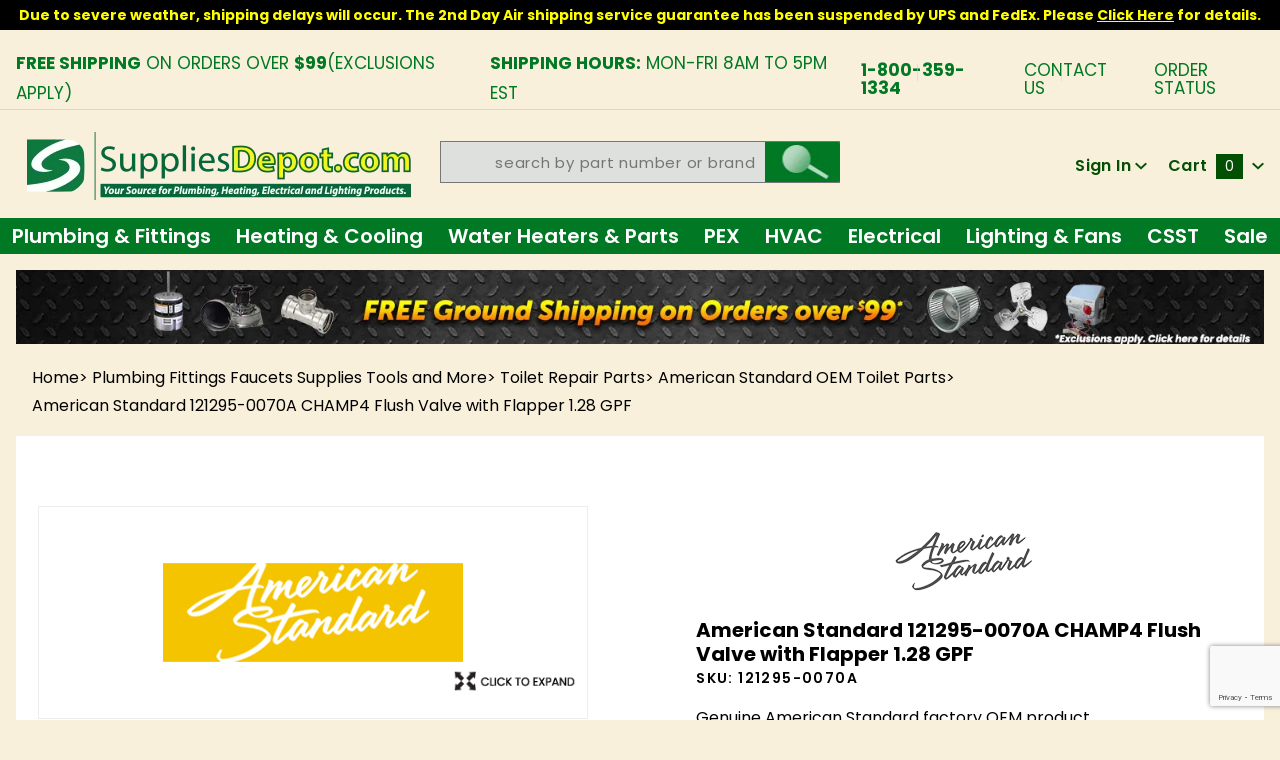

--- FILE ---
content_type: text/html; charset=utf-8
request_url: https://www.suppliesdepot.com/product/american-standard-121295-0070a-champ4-flush-valve-with-flapper-128-gpf
body_size: 32645
content:
<!DOCTYPE html><html lang="en" class="no-js" xmlns:fb="http://ogp.me/ns/fb#"><script>window.addEventListener('DOMContentLoaded', function () {sessionStorage.setItem('continue_url', 'https://www.suppliesdepot.com/product/american-standard-121295-0070a-champ4-flush-valve-with-flapper-128-gpf');});</script><head><meta charset="utf-8"><meta http-equiv="X-UA-Compatible" content="IE=edge"><meta name="viewport" content="width=device-width, initial-scale=1"><base href="https://www.suppliesdepot.com/mm5/"><title>Supplies Depot: American Standard 121295-0070A CHAMP4 Flush Valve with Flapper 1.28 GPF</title><link href="https://fonts.gstatic.com" data-resource-group="css_list" data-resource-code="preconnect-google-fonts" /><link rel="stylesheet" href="https://fonts.googleapis.com/css?family=Poppins:300,400,600,700|Roboto:400i" data-resource-group="css_list" data-resource-code="google-fonts" /><link media="all" rel="stylesheet" type="text/css" href="https://www.suppliesdepot.com/mm5/json.mvc?Store_Code=TA&amp;Function=CSSResource_Output&amp;CSSCombinedResource_Code=stylesheet&T=d8ece1a0" data-resource-group="css_list" data-resource-code="stylesheet" /><link type="text/css" media="all" rel="stylesheet" href="css/00000001/mailchimp.css?T=425a25a1" data-resource-group="css_list" data-resource-code="mailchimp" /><link type="text/css" media="all" rel="stylesheet" href="themes/colossus/core/css/custom.css?T=c3753e77" data-resource-group="css_list" data-resource-code="custom-css" /><link rel="preconnect" crossorigin href="//www.google-analytics.com" data-resource-group="css_list" data-resource-code="preconnect-google-analytics" /><link rel="preconnect" crossorigin href="https://www.googletagmanager.com" data-resource-group="css_list" data-resource-code="preconnect-google-tag-manager" /><script type="text/javascript">
var json_url = "https:\/\/www.suppliesdepot.com\/mm5\/json.mvc\u003F";
var json_nosessionurl = "https:\/\/www.suppliesdepot.com\/mm5\/json.mvc\u003F";
var Store_Code = "TA";
</script>
<script type="text/javascript">
var MMThemeBreakpoints =
[
{
"code":	"mobile",
"name":	"Mobile",
"start":	{
"unit": "px",
"value": ""
}
,
"end":	{
"unit": "em",
"value": "39.999"
}
}
,{
"code":	"tablet",
"name":	"Tablet",
"start":	{
"unit": "px",
"value": ""
}
,
"end":	{
"unit": "em",
"value": "59.999"
}
}
];
</script>
<script type="text/javascript">
var affirm_config =
{
public_api_key:	"7CFHAN8PJZXZKGY4",
script:	"https://cdn1.affirm.com/js/v2/affirm.js"
};
// Miva Merchant
// Affirm Bootstrap
(function(m,g,n,d,a,e,h,c){var b=m[n]||{},k=document.createElement(e),p=document.getElementsByTagName(e)[0],l=function(a,b,c){return function(){a[b]._.push([c,arguments])}};b[d]=l(b,d,"set");var f=b[d];b[a]={};b[a]._=[];f._=[];b._=[];b[a][h]=l(b,a,h);b[c]=function(){b._.push([h,arguments])};a=0;for(c="set add save post open empty reset on off trigger ready setProduct".split(" ");a<c.length;a++)f[c[a]]=l(b,d,c[a]);a=0;for(c=["get","token","url","items"];a<c.length;a++)f[c[a]]=function(){};k.async=
!0;k.src=g[e];p.parentNode.insertBefore(k,p);delete g[e];f(g);m[n]=b})(window,affirm_config,"affirm","checkout","ui","script","ready","jsReady");
(function( obj, eventType, fn )
{
if ( obj.addEventListener )
{
obj.addEventListener( eventType, fn, false );
}
else if ( obj.attachEvent )
{
obj.attachEvent( 'on' + eventType, fn );
}
})( window, 'load', function()
{
if ( typeof MivaEvents !== 'undefined' )
{
MivaEvents.SubscribeToEvent( 'price_changed', function( product_data )
{
var affirm_aslowas = document.getElementById( `mvaffirm_aslowas-${product_data.product_code}` );
if ( affirm_aslowas )
{
affirm_aslowas.setAttribute( 'data-amount', ( product_data.price * 100 ).toFixed() );
affirm.ui.ready( function()
{
affirm.ui.refresh();
} );
}
} );
}
} );
</script>
<script type="text/javascript" src="https://www.suppliesdepot.com/mm5/clientside.mvc?T=2dfc182e&amp;Module_Code=paypalcp&amp;Filename=runtime.js" integrity="sha512-A6/Hrcz8/r8OYVd2LYO313hk0S6tB5l/XeeOIIsdTxBuJqhAXWVVYIyDEomW+X+c75UgL0HeRe1C+MA3wdZSUw==" crossorigin="anonymous" async defer></script>
<script src="https://www.paypal.com/sdk/js?client-id=AcCNNzIa9VV_d1q2jFf4pNN33IIecvECC34nYq0EJIGN9EonWCRQD5JkXT_EDm6rOSCvnRE9g6JOGZXc&amp;merchant-id=LMGN7U4NHTUWC&amp;currency=USD&amp;components=buttons,messages&amp;intent=authorize" data-partner-attribution-id="Miva_PCP"></script>
<script type="text/javascript" src="https://www.suppliesdepot.com/mm5/clientside.mvc?T=2dfc182e&amp;Module_Code=cmp-cssui-searchfield&amp;Filename=runtime.js" integrity="sha512-GT3fQyjPOh3ZvhBeXjc3+okpwb4DpByCirgPrWz6TaihplxQROYh7ilw9bj4wu+hbLgToqAFQuw3SCRJjmGcGQ==" crossorigin="anonymous" async defer></script>
<script type="text/javascript">
var MMSearchField_Search_URL_sep = "https:\/\/www.suppliesdepot.com\/search\u003FSearch=";
(function( obj, eventType, fn )
{
if ( obj.addEventListener )
{
obj.addEventListener( eventType, fn, false );
}
else if ( obj.attachEvent )
{
obj.attachEvent( 'on' + eventType, fn );
}
})( window, 'mmsearchfield_override', function()
{
MMSearchField.prototype.Menu_Show = function () {if (this.menu_visible) {return;}this.menu_visible = true;};MMSearchField.prototype.Menu_Hide = function () {if (this.menu_visible) {return;}this.menu_visible = true;};MMSearchField.prototype.onMenuAppendHeader = function () {return null;};MMSearchField.prototype.onMenuAppendItem = function (data) {let span;span = newElement('div', {'class': 'u-text-center t-search-preview__item'}, null, null);span.innerHTML = data;return span;};MMSearchField.prototype.onMenuAppendStoreSearch = function (search_value) {let item;item = newElement('div', {'class': 'x-search-preview__search-all'}, null, null);item.element_text = newTextNode('Search store for... "' + search_value + '"', item);return item;};MMSearchField.prototype.onFocus = function () {this.element_menu.classList.toggle('x-search-preview--open');};MMSearchField.prototype.onBlur = function () {this.element_menu.classList.toggle('x-search-preview--open');};/*** Uncomment this to debug the layout styles of the results container.*//*MMSearchField.prototype.Menu_Empty = function() {this.Menu_Item_Select( null );};*//*** Global search controls.*/(function () {'use strict';let searchOpeners = document.querySelectorAll('[data-hook="open-search"]');let searchCloser = document.querySelector('[data-hook="close-search"]');/*** Open global search and set focus to the input field.searchOpeners.forEach(function (searchOpener) {searchOpener.addEventListener('click', function (event) {event.preventDefault();document.documentElement.classList.toggle('has-active-search-preview');document.querySelector('[data-hook="global-search"]').focus();}); }); *//*** Close global search.searchCloser.addEventListener('click', function (event) {event.preventDefault();document.documentElement.classList.toggle('has-active-search-preview');});*//*** Close global search when the `Esc` key is pressed.*/window.addEventListener('keydown', function (keyEvent) {if (keyEvent.defaultPrevented) {return; // Do nothing if the event was already processed}switch (keyEvent.key) {case 'Escape':if (document.documentElement.classList.contains('has-active-search-preview')) {document.documentElement.classList.toggle('has-active-search-preview');}break;default:return;}keyEvent.preventDefault();}, true);}());
} );
</script>
<script type="text/javascript" src="https://www.suppliesdepot.com/mm5/clientside.mvc?T=2dfc182e&amp;Filename=runtime_ui.js" integrity="sha512-ZIZBhU8Ftvfk9pHoUdkXEXY8RZppw5nTJnFsMqX+3ViPliSA/Y5WRa+eK3vIHZQfqf3R/SXEVS1DJTjmKgVOOw==" crossorigin="anonymous" async defer></script><script type="text/javascript" src="https://www.suppliesdepot.com/mm5/clientside.mvc?T=2dfc182e&amp;Filename=ajax.js" integrity="sha512-hBYAAq3Edaymi0ELd4oY1JQXKed1b6ng0Ix9vNMtHrWb3FO0tDeoQ95Y/KM5z3XmxcibnvbVujqgLQn/gKBRhA==" crossorigin="anonymous" async defer></script><!-- ganalytics4 v2.005 GA4 json payload only (not active) --><link rel="canonical" href="https://www.suppliesdepot.com/product/american-standard-121295-0070a-champ4-flush-valve-with-flapper-128-gpf" itemprop="url"><style>.shippingEstimate{color: #07a00e;display:block;clear:both;font-size:13px}.pdfbutton{display: inline-block;background: #9e0000;padding: 0px 10px;border-radius: 20px;text-decoration:none;margin-bottom:10px;margin-right:9px;}.pdfbutton:hover{opacity:0.85}body .x-accordion-category-tree .x-refinery-set__list label{white-space:normal;}@media(max-width:767px){.pdfbutton{width:calc(50% - 5px);float:left;margin-right:5px;font-size:13px;text-align: center;padding:3px 5px}}@media(max-width:370px){.pdfbutton{display:block; float: none; width: 170px;}}</style><link rel="stylesheet" href="https://cdnjs.cloudflare.com/ajax/libs/font-awesome/4.7.0/css/font-awesome.min.css" /><style type="text/css" media="all" data-resource-group="modules" data-resource-code="mvaffirm">.affirm-as-low-as {
font-size: 0.75rem;
font-weight: 700;
text-transform: uppercase;
}
@media screen and (min-width: 40em) {
.affirm-as-low-as {
font-size: 0.832rem;
}
}
.affirm-modal-trigger {
white-space: nowrap;
}</style><link type="text/css" media="all" rel="stylesheet" integrity="sha256-lWOXBr8vqpiy3pliCN1FmPIYkHdcr8Y0nc2BRMranrA= sha384-0K5gx4GPe3B0+RaqthenpKbJBAscHbhUuTd+ZmjJoHkRs98Ms3Pm2S4BvJqkmBdh sha512-wrhf+QxqNNvI+O73Y1XxplLd/Bt2GG2kDlyCGfeByKkupyZlAKZKAHXE2TM9/awtFar6eWl+W9hNO6Mz2QrA6Q==" crossorigin="anonymous" href="https://www.suppliesdepot.com/mm5/json.mvc?Store_Code=TA&amp;Function=CSSResource_Output&amp;CSSResource_Code=mm-theme-styles&T=e756468e" data-resource-group="modules" data-resource-code="mm-theme-styles" /><script type="text/javascript" data-resource-group="modules" data-resource-code="recaptcha_v3">
(() =>
{
var script;
script	= document.createElement( 'script' );
script.src	= 'https://www.google.com/recaptcha/api.js?render=6LeolF0qAAAAALAG2wka0zbN0IHC8cMONueZ8ldu';
document.documentElement.appendChild( script );
} )();
document.addEventListener( 'DOMContentLoaded', () =>
{
var form, element, elements, form_lookup;
form_lookup = new Array();
elements = document.querySelectorAll( 'form input\u005Bname\u003D\"Action\"\u005D\u005Bvalue\u003D\"ICST\"\u005D' )
for ( element of elements )
{
if ( element instanceof HTMLFormElement )	form = element;
else if ( element.form instanceof HTMLFormElement )	form = element.form;
else
{
form = null;
while ( element )
{
if ( element instanceof HTMLFormElement )
{
form = element;
break;
}
element = element.parentNode;
}
}
if ( form && ( form_lookup.indexOf( form ) === -1 ) )
{
form_lookup.push( form );
new Miva_reCAPTCHAv3_FormSubmitListener( form, 'customer_account_create' );
}
}
elements = document.querySelectorAll( 'form input\u005Bname\u003D\"Action\"\u005D\u005Bvalue\u003D\"ICSQ\"\u005D, form input\u005Bname\u003D\"Action\"\u005D\u005Bvalue\u005E\u003D\"ICSQ,\"\u005D' )
for ( element of elements )
{
if ( element instanceof HTMLFormElement )	form = element;
else if ( element.form instanceof HTMLFormElement )	form = element.form;
else
{
form = null;
while ( element )
{
if ( element instanceof HTMLFormElement )
{
form = element;
break;
}
element = element.parentNode;
}
}
if ( form && ( form_lookup.indexOf( form ) === -1 ) )
{
form_lookup.push( form );
new Miva_reCAPTCHAv3_FormSubmitListener( form, 'customer_account_quick_create' );
}
}
elements = document.querySelectorAll( 'form input\u005Bname\u003D\"Action\"\u005D\u005Bvalue\u003D\"IAFL\"\u005D' )
for ( element of elements )
{
if ( element instanceof HTMLFormElement )	form = element;
else if ( element.form instanceof HTMLFormElement )	form = element.form;
else
{
form = null;
while ( element )
{
if ( element instanceof HTMLFormElement )
{
form = element;
break;
}
element = element.parentNode;
}
}
if ( form && ( form_lookup.indexOf( form ) === -1 ) )
{
form_lookup.push( form );
new Miva_reCAPTCHAv3_FormSubmitListener( form, 'affiliate_account_create' );
}
}
elements = document.querySelectorAll( 'form input\u005Bname\u003D\"Action\"\u005D\u005Bvalue\u003D\"EMPW\"\u005D' )
for ( element of elements )
{
if ( element instanceof HTMLFormElement )	form = element;
else if ( element.form instanceof HTMLFormElement )	form = element.form;
else
{
form = null;
while ( element )
{
if ( element instanceof HTMLFormElement )
{
form = element;
break;
}
element = element.parentNode;
}
}
if ( form && ( form_lookup.indexOf( form ) === -1 ) )
{
form_lookup.push( form );
new Miva_reCAPTCHAv3_FormSubmitListener( form, 'customer_forgot_password' );
}
}
elements = document.querySelectorAll( 'form input\u005Bname\u003D\"Action\"\u005D\u005Bvalue\u003D\"AFPW\"\u005D' )
for ( element of elements )
{
if ( element instanceof HTMLFormElement )	form = element;
else if ( element.form instanceof HTMLFormElement )	form = element.form;
else
{
form = null;
while ( element )
{
if ( element instanceof HTMLFormElement )
{
form = element;
break;
}
element = element.parentNode;
}
}
if ( form && ( form_lookup.indexOf( form ) === -1 ) )
{
form_lookup.push( form );
new Miva_reCAPTCHAv3_FormSubmitListener( form, 'affiliate_forgot_password' );
}
}
elements = document.querySelectorAll( 'form input\u005Bname\u003D\"Action\"\u005D\u005Bvalue\u003D\"CSTR\"\u005D' )
for ( element of elements )
{
if ( element instanceof HTMLFormElement )	form = element;
else if ( element.form instanceof HTMLFormElement )	form = element.form;
else
{
form = null;
while ( element )
{
if ( element instanceof HTMLFormElement )
{
form = element;
break;
}
element = element.parentNode;
}
}
if ( form && ( form_lookup.indexOf( form ) === -1 ) )
{
form_lookup.push( form );
new Miva_reCAPTCHAv3_FormSubmitListener( form, 'customer_reset_password' );
}
}
elements = document.querySelectorAll( 'form input\u005Bname\u003D\"Action\"\u005D\u005Bvalue\u003D\"AFFR\"\u005D' )
for ( element of elements )
{
if ( element instanceof HTMLFormElement )	form = element;
else if ( element.form instanceof HTMLFormElement )	form = element.form;
else
{
form = null;
while ( element )
{
if ( element instanceof HTMLFormElement )
{
form = element;
break;
}
element = element.parentNode;
}
}
if ( form && ( form_lookup.indexOf( form ) === -1 ) )
{
form_lookup.push( form );
new Miva_reCAPTCHAv3_FormSubmitListener( form, 'affiliate_reset_password' );
}
}
elements = document.querySelectorAll( 'form input\u005Bname\u003D\"Action\"\u005D\u005Bvalue\u003D\"LOGN\"\u005D, form input\u005Bname\u003D\"Action\"\u005D\u005Bvalue\u005E\u003D\"LOGN,\"\u005D' )
for ( element of elements )
{
if ( element instanceof HTMLFormElement )	form = element;
else if ( element.form instanceof HTMLFormElement )	form = element.form;
else
{
form = null;
while ( element )
{
if ( element instanceof HTMLFormElement )
{
form = element;
break;
}
element = element.parentNode;
}
}
if ( form && ( form_lookup.indexOf( form ) === -1 ) )
{
form_lookup.push( form );
new Miva_reCAPTCHAv3_FormSubmitListener( form, 'customer_login' );
}
}
} );
class Miva_reCAPTCHAv3_FormSubmitListener
{
#form;
#submitting;
#event_submit;
#original_submit;
#recaptcha_action;
constructor( form, recaptcha_action )
{
this.#form	= form;
this.#submitting	= false;
this.#original_submit	= form.submit;
this.#recaptcha_action	= recaptcha_action;
this.#event_submit	= ( e ) =>
{
e.stopImmediatePropagation();
e.preventDefault();
//
// Trigger overwritten submit to build reCAPTCHAv3 response, where the original
// form submit will be restored in the callback and the "submit" listener removed.
//
this.#form.submit();
}
this.#form.submit	= () =>
{
if ( this.#submitting )
{
return;
}
this.#submitting = true;
Miva_reCAPTCHAv3_Submit( this.#recaptcha_action, ( token ) =>
{
var input_response;
this.#submitting	= false;
input_response	= document.createElement( 'input' );
input_response.type	= 'hidden';
input_response.name	= 'reCAPTCHAv3_Response';
input_response.value	= token;
this.#form.submit	= this.#original_submit;
this.#form.removeEventListener( 'submit', this.#event_submit, { capture: true } );
this.#form.appendChild( input_response );
if ( this.#form.requestSubmit )	this.#form.requestSubmit();
else	this.#form.dispatchEvent( new Event( 'submit', { bubbles: true, cancelable: true } ) );
} );
};
this.#form.addEventListener( 'submit', this.#event_submit, { capture: true } );
}
}
function Miva_reCAPTCHAv3_Submit( recaptcha_action, callback )
{
try
{
grecaptcha.ready( () => {
try
{
grecaptcha.execute( '6LeolF0qAAAAALAG2wka0zbN0IHC8cMONueZ8ldu', { action: recaptcha_action } ).then( ( token ) => {
callback( token );
} );
}
catch ( e )
{
setTimeout( () => callback( 'recaptcha failed' ) );
}
} );
}
catch ( e )
{
setTimeout( () => callback( 'recaptcha failed' ) );
}
}
</script><!-- Google tag (gtag.js) HTC --><script async src="https://www.googletagmanager.com/gtag/js?id=G-Z62B8T3NQF"></script><script>window.dataLayer = window.dataLayer || [];function gtag(){dataLayer.push(arguments);}gtag('js', new Date());gtag('config', 'G-Z62B8T3NQF');</script><script type="text/javascript" src="scripts/00000001/runtime_combofacets.js?T=b67b0dbb" data-resource-group="head_tag" data-resource-code="runtimecombofacets"></script><script type="text/javascript" async defer src="scripts/00000001/mailchimp.js?T=8914382a" data-resource-group="head_tag" data-resource-code="mailchimp"></script><script id="mcjs" data-resource-group="head_tag" data-resource-code="mailchimp_tracker">!function(c,h,i,m,p){m=c.createElement(h),p=c.getElementsByTagName(h)[0],m.async=1,m.src=i,p.parentNode.insertBefore(m,p)}(document,"script","https://chimpstatic.com/mcjs-connected/js/users/5afe0a2b28162f4f4e0c3166e/ea6f4b1616ccaf3b1fff7c711.js");</script><script data-resource-group="head_tag" data-resource-code="GTM-head-tag">(function(w,d,s,l,i){w[l]=w[l]||[];w[l].push({'gtm.start':new Date().getTime(),event:'gtm.js'});var f=d.getElementsByTagName(s)[0],j=d.createElement(s),dl=l!='dataLayer'?'&l='+l:'';j.async=true;j.src='https://www.googletagmanager.com/gtm.js?id='+i+dl;f.parentNode.insertBefore(j,f);})(window,document,'script','dataLayer','GTM-NB8CSBK');</script><script data-resource-group="head_tag" data-resource-code="GTM-dataLayer">
var dataLayer = dataLayer || [];
var clearEcommerceDataLayer = () => {
dataLayer.push({ ecommerce: null });
};
dataLayer.push({
canonicalUri: '\/product\/american-standard-121295-0070a-champ4-flush-valve-with-flapper-128-gpf',
canonicalUrl: 'https:\/\/www.suppliesdepot.com\/product\/american-standard-121295-0070a-champ4-flush-valve-with-flapper-128-gpf',
category: {
code: 'american-standard-oem-toilet-parts',
name: 'American Standard OEM Toilet Parts'
},
global: {
action: '',
basket: {
basketId: '56219329'
},
categoryCode: 'american-standard-oem-toilet-parts',
function: '',
moduleFunction: '',
productCode: '541903',
screen: 'PROD',
uiException: ''
},
page: {
code: 'PROD',
name: 'Product Display'
},
product: {
code: '541903',
name: 'American Standard 121295-0070A CHAMP4 Flush Valve with Flapper 1.28 GPF',
sku: '121295-0070A'
}
});
window.addEventListener('DOMContentLoaded', () => {
document.querySelectorAll('form').forEach(form => {
if (form.getAttribute('name')?.length) {
return;
}
const identifier = form.elements?.Action?.value ?? form.dataset?.hook ?? form.querySelector('legend')?.innerText;
if (identifier?.length) {
form.name = identifier;
}
});
});
window.addEventListener('DOMContentLoaded', () => {
let timeoutId;
const debouncedSearch = (e) => {
clearTimeout(timeoutId);
timeoutId = setTimeout(() => {
const search_term = e?.target?.value;
if (!search_term?.length) {
return;
}
dataLayer.push({
event: 'search',
search_term
});
}, 500);
};
const searchInputs = document.querySelectorAll('input[name="Search"]');
searchInputs.forEach(input => {
input.addEventListener('input', debouncedSearch)
});
});
class MMXPromotionTracker {
constructor() {
window.addEventListener('DOMContentLoaded', () => {
this.init();
});
}
init() {
this.promotions = document.querySelectorAll('[data-flex-item]');
if (!this.promotions.length) {
return;
}
this.promotionObserver = new IntersectionObserver((entries) => {
this.observedCallback(entries);
}, {threshold: [0.75]});
this.promotions.forEach((promotion, i) => {
this.promotionObserver.observe(promotion);
promotion.addEventListener('click', (e) => {
this.promotionClicked(promotion, e);
});
});
}
promotionClicked(promotion, e){
let clickedLink = false;
let products = [];
let clickedHero;
e.composedPath().forEach(item => {
if (item.nodeName === 'A' || (item.nodeName === 'MMX-HERO' && item.dataset?.href?.length)) {
clickedLink = true;
}
if (item.nodeName === 'MMX-HERO') {
clickedHero = item;
} else if (item.nodeName === 'MMX-PRODUCT-CAROUSEL') {
const clickedProductIndex = [...item.shadowRoot.querySelectorAll('mmx-hero[slot="hero_slide"]')].findIndex(heroSlide => heroSlide === clickedHero);
products = [item?.products[clickedProductIndex]];
} else if (item.nodeName === 'MMX-FEATURED-PRODUCT') {
products = [item?.product];
}
});
if (clickedLink) {
this.trackPromotion('select_promotion', promotion, products);
}
};
trackPromotion(event, item, products = []) {
clearEcommerceDataLayer();
dataLayer.push({
event,
ecommerce: {
creative_name: item.getAttribute('data-flex-item'),
creative_slot: [...this.promotions].findIndex(promotion => promotion === item) + 1,
items: this.productsToEcommerceItems(products),
promotion_id: item.getAttribute('data-flex-component')
}
});
if (item?.nodeName === 'MMX-PRODUCT-CAROUSEL') {
this.trackProductList(event, item, products);
}
};
trackProductList(event, item, products = []) {
if (!products?.length) {
return;
}
clearEcommerceDataLayer();
dataLayer.push({
event: event === 'select_promotion' ? 'select_item' : 'view_item_list',
ecommerce: {
item_list_id: item.getAttribute('id'),
item_list_name: item?.data?.heading?.heading_text?.value ?? item.getAttribute('id'),
items: this.productsToEcommerceItems(products)
}
});
}
observedCallback(entries) {
entries.forEach((entry, entryIndex) => {
if (!entry.isIntersecting) {
return;
}
this.trackPromotion('view_promotion', entry.target, entry.target?.products);
});
};
productsToEcommerceItems(products = []) {
if (!products?.length) {
return [];
}
return products.map((item, i) => {
return {
item_id: item.code,
item_name: item.name,
item_sku: item?.sku,
index: i,
price: item.price,
discount: item.base_price - item.price,
quantity: 1
}
});
}
}
new MMXPromotionTracker();
class ProductTracker {
options = {
adprButtonSelector: '[data-hook="add-to-cart"], #js-add-to-cart',
adprFormSelector: 'form[name="add"], #js-purchase-product',
atwlButtonSelector: '[value="Add To Wish List" i], .t-product-layout-purchase__add-to-wish, #add-to-wishlist-wrap, [data-hook="add-to-wish-list"], .product-details__wish-list'
};
constructor(options = {}) {
this.options = {
...this.options,
...options
};
window.addEventListener('load', () => {
this.init();
});
}
init() {
this.adprForm = this.options?.adprForm ?? document.querySelector(this.options.adprFormSelector);
this.adprButton = this.options?.adprButton ?? document.querySelector(this.options.adprButtonSelector);
this.atwlButton = this.options?.atwlButton ?? document.querySelector(this.options.atwlButtonSelector);
if (this.adprForm?.nodeName !== 'FORM') {
return;
}
this.listenForViewItem();
this.listenForAddToCart();
this.listenForAddToWishlist()
}
listenForViewItem() {
if ('AttributeMachine' in window && this.getProductAttributeCount() > 0) {
this.listenForPriceChanged();
return;
}
this.trackViewItem();
}
getProductAttributeCount() {
return Number(this.adprForm.elements?.Product_Attribute_Count?.value ?? 0);
}
listenForPriceChanged() {
window?.MivaEvents?.SubscribeToEvent?.('price_changed', (productData) => {
this.onPriceChanged(productData);
});
}
onPriceChanged(productData) {
this.productData = productData;
if (!this?.viewedItem) {
this.trackViewItem();
}
}
trackViewItem() {
this.viewedItem = this.track('view_item');
}
listenForAddToCart() {
this.adprForm?.addEventListener('click', (e) => {
if (e.target !== this.adprButton) {
return;
}
this.track('add_to_cart');
}, { capture: true });
}
listenForAddToWishlist() {
this.atwlButton?.addEventListener('click', () => {
this.track('add_to_wishlist');
});
}
track(event) {
if (!this.shouldTrack(event)) {
return;
}
const dataLayerItem = this.getBaseDataLayerItem();
let price = Number(dataLayerItem.ecommerce.value);
let additionalPrice = Number(dataLayerItem.ecommerce.items[0].price) + Number(dataLayerItem.ecommerce.items[0].discount);
if (typeof this?.productData === 'object') {
price = this.productData.price;
additionalPrice = this.productData.additional_price ?? this.productData.price;
}
clearEcommerceDataLayer();
dataLayerItem.event = event;
dataLayerItem.ecommerce.value = price;
dataLayerItem.ecommerce.items[0].price = price;
dataLayerItem.ecommerce.items[0].discount = Number((additionalPrice - price).toFixed(2));
dataLayerItem.ecommerce.items[0].quantity = this.adprForm.elements.Quantity.value;
dataLayerItem.ecommerce.items[0].item_variant = this.getItemVariant();
dataLayer.push(dataLayerItem);
if (event === 'add_to_cart') {
window?.basketMonitor?.reportAddToCart(dataLayerItem);
}
return dataLayerItem;
}
shouldTrack(event) {
if(['add_to_cart', 'add_to_wishlist'].includes(event)) {
return this.adprForm.checkValidity();
}
return true;
}
getBaseDataLayerItem() {
return {
event: null,
ecommerce: {
currency: 'USD',
value: '26.95',
items: [
{
item_id: '541903',
item_sku: '121295-0070A',
item_name: 'American Standard 121295-0070A CHAMP4 Flush Valve with Flapper 1.28 GPF',
price: '26.95',
discount: '0',
index: 0,
item_brand: 'American Standard',
}
]
}
}
}
getItemVariant() {
const attributeValueInputs = [...this.adprForm.querySelectorAll('[name*="Product_Attributes"][name*=":value"]:is(:checked, select, [type="text"], textarea)')];
const itemVariant = attributeValueInputs.reduce((values, input) => {
const attributeCode = this.adprForm.querySelector(`[name="${input.name.replace(':value', ':code')}"]`)?.value;
if (input?.type === 'checkbox') {
values.push(attributeCode);
}
else if (input.value.length > 0) {
values.push(`${attributeCode}: ${input.value}`);
}
return values;
}, []);
const subscriptionValue = this.getSubscriptionValue();
if (typeof subscriptionValue === 'string') {
itemVariant.push(subscriptionValue);
}
return itemVariant.join(', ');
}
getSubscriptionValue() {
const checkedSubscriptionOrderOnceRadio = this.adprForm.querySelector('input[type="radio"][name="Product_Subscription_Term_ID"][value="0"]:checked');
const subscriptionTermSelect = this.adprForm.querySelector('select[name="Product_Subscription_Term_ID"]:not(:disabled)');
const isSubscribing = checkedSubscriptionOrderOnceRadio === null && Number(subscriptionTermSelect?.value) > 0;
if (isSubscribing) {
return subscriptionTermSelect.selectedOptions?.[0]?.innerText;
}
}
}
new ProductTracker();
clearEcommerceDataLayer();
dataLayer.push({
	"ecommerce": {
		"coupon": "",
		"currency": "USD",
		"shipping_tier": "",
		"value": ""
	},
	"event": "mm_global_minibasket"
});
class BasketMonitor {
constructor() {
this.storageKey = 'mm-TA-basket-monitor';
window.addEventListener('DOMContentLoaded', () => {
this.init();
});
}
canLocalStorage() {
const storeTestKey = this.storageKey + '--test';
if (this.saveCurrentItems(storeTestKey)) {
localStorage?.removeItem(storeTestKey);
return true;
}
return false;
}
init() {
this.setCurrentItemsFromDataLayer();
if (!this.canLocalStorage()) {
return;
}
this.handleBasketChanges();
this.pastItems = this.getItemsFromLocalStorage();
this.comparePastWithCurrent();
this.saveCurrentItems();
this.trackResults();
}
handleBasketChanges() {
const orderProcessed = '0';
if (orderProcessed === '1') {
this.clearCurrentItems();
}
}
setCurrentItemsFromDataLayer() {
const eventsWithBasketItems = ['mm_global_minibasket', 'view_cart', 'begin_checkout', 'add_shipping_info', 'add_payment_info'];
const basketEvent = dataLayer.find(item => eventsWithBasketItems.includes(item?.event));
this.currentItems = this.createMapFromItems(basketEvent?.ecommerce?.items);
}
getItemsFromLocalStorage() {
try {
return new Map(JSON.parse(localStorage.getItem(this.storageKey)));
} catch {
return new Map();
}
}
createMapFromItems(items = []) {
if (!(items instanceof Array)) {
return new Map();
}
return items.reduce((map, item) => {
return map.set(this.createItemKey(item), item);
}, new Map());
}
createItemKey(item = {}) {
return JSON.stringify({
id: item?.item_id,
variant: item?.item_variant
});
}
comparePastWithCurrent() {
this.results = {
added: [],
removed: [],
unchanged: [],
updated: []
};
const allItems = new Map([...this.pastItems, ...this.currentItems]);
allItems.forEach((value, key) => {
const pastItem = this.pastItems.get(key);
const currentItem = this.currentItems.get(key);
if (typeof pastItem === 'undefined') {
this.results.added.push(currentItem);
} else if (typeof currentItem === 'undefined') {
this.results.removed.push(pastItem);
} else if (JSON.stringify(currentItem) == JSON.stringify(pastItem)) {
this.results.unchanged.push(currentItem);
} else {
this.results.updated.push(currentItem);
const quantityChange = currentItem.quantity - pastItem.quantity;
if (quantityChange > 0) {
this.results.added.push({
...currentItem,
quantity: quantityChange
});
} else if (quantityChange < 0) {
this.results.removed.push({
...currentItem,
quantity: Math.abs(quantityChange)
})
}
}
});
}
trackResults() {
this.trackEvent('add_to_cart', this?.results?.added);
this.trackEvent('remove_from_cart', this?.results?.removed);
}
trackEvent(event, items = []) {
if (typeof event !== 'string' || !(items instanceof Array) || !items.length) {
return;
}
clearEcommerceDataLayer();
dataLayer.push({
event,
ecommerce: {
currency: 'USD',
value: this.determineItemsValue(items),
items
}
});
}
determineItemsValue(items = []) {
if (!(items instanceof Array)) {
return 0;
}
return items.reduce((value, item) => {
return value += item.quantity * item.price;
}, 0);
}
clearCurrentItems() {
return localStorage.removeItem(this.storageKey);
}
saveCurrentItems(storageKey = this.storageKey) {
try {
localStorage.setItem(storageKey, JSON.stringify([...this.currentItems]));
return true;
} catch (e) {
return false;
}
}
reportAddToCart(event) {
this.pastItems = this.getItemsFromLocalStorage();
this.currentItems = structuredClone(this.pastItems);
this.addItemsFromEvent(this.currentItems, event);
this.comparePastWithCurrent();
this.saveCurrentItems();
}
addItemsFromEvent(items, event = {}) {
event?.ecommerce?.items?.forEach(addedItem => {
const itemKey = this.createItemKey(addedItem);
const existingItem = this.currentItems.get(itemKey);
if (typeof existingItem === 'undefined') {
items.set(itemKey, addedItem);
} else {
items.set(itemKey, {
...existingItem,
quantity: Number(existingItem.quantity) + Number(addedItem.quantity)
});
}
});
}
}
var basketMonitor = new BasketMonitor();
</script><script type="text/javascript" src="https://www.suppliesdepot.com/mm5/clientside.mvc?T=2dfc182e&amp;Filename=runtime.js" integrity="sha512-EiU7WIxWkagpQnQdiP517qf12PSFAddgl4rw2GQi8wZOt6BLZjZIAiX4R53VP0ePnkTricjSB7Edt1Bef74vyg==" crossorigin="anonymous" async defer></script><script type="text/javascript" src="https://www.suppliesdepot.com/mm5/clientside.mvc?T=2dfc182e&amp;Filename=MivaEvents.js" integrity="sha512-bmgSupmJLB7km5aCuKy2K7B8M09MkqICKWkc+0w/Oex2AJv3EIoOyNPx3f/zwF0PZTuNVaN9ZFTvRsCdiz9XRA==" crossorigin="anonymous" async defer></script><script type="text/javascript" src="https://www.suppliesdepot.com/mm5/clientside.mvc?T=2dfc182e&amp;Filename=AttributeMachine.js" integrity="sha512-e2qSTe38L8wIQn4VVmCXg72J5IKMG11e3c1u423hqfBc6VT0zY/aG1c//K/UjMA6o0xmTAyxRmPOfEUlOFFddQ==" crossorigin="anonymous" async defer></script>
<script type="text/javascript">
(function( obj, eventType, fn )
{
if ( obj.addEventListener )
{
obj.addEventListener( eventType, fn, false );
}
else if ( obj.attachEvent )
{
obj.attachEvent( 'on' + eventType, fn );
}
})( window, 'attributemachine_override', function()
{
AttributeMachine.prototype.Generate_Discount = function (discount) {var discount_div;discount_div = document.createElement('div');discount_div.innerHTML = discount.descrip + ': ' + discount.formatted_discount;return discount_div;};AttributeMachine.prototype.Generate_Swatch = function (product_code, attribute, option) {var swatch_container = document.querySelector('#swatches');var swatch = document.createElement('li');var img = document.createElement('img');img.src = option.image;img.setAttribute('alt', option.prompt);img.setAttribute('title', option.prompt);swatch.classList.add('o-list-inline__item');swatch.setAttribute('data-code', option.code);swatch.setAttribute('data-color', option.prompt);swatch.appendChild(img);setTimeout(function () {if (swatch_container) {var swatch_element = swatch_container.querySelector('ul');var swatch_select = document.querySelector('[data-hook="attribute-swatch-select"]');var swatch_selected = swatch_select.options[swatch_select.selectedIndex].text;var swatch_name_element = document.querySelector('[data-hook="attribute-swatch-name"]');var swatchElements = swatch_element.querySelectorAll('li');swatch_element.removeAttribute('style');swatch_element.classList.add('o-list-inline');/*** Adds the selected swatch name to the label.*/swatch_name_element.textContent = swatch_selected;/*** Adds an active class to the selected swatch.*/swatchElements.forEach(function (swatchElement) {var swatchColor = swatchElement.getAttribute('data-code');var swatchImage = swatchElement.querySelector('img');if (swatchColor === swatch_select.options[swatch_select.selectedIndex].value) {swatchImage.classList.add('x-product-layout-purchase__swatches--active');}});}}, 0);return swatch;};AttributeMachine.prototype.Swatch_Click = function(input, attribute, option) {var swatch_name_element = document.querySelector('[data-hook="attribute-swatch-name"]');var i;for (i = 0; i < input.select.options.length; i++) {if (input.select.options[i].value === option.code) {input.select.selectedIndex = i;}}if (attribute.inventory) {this.Attribute_Changed(input);}swatch_name_element.innerHTML = option.prompt;};
} );
</script>
<script type="text/javascript" src="https://www.suppliesdepot.com/mm5/clientside.mvc?T=2dfc182e&amp;Filename=ImageMachine.js" integrity="sha512-luSn6atUPOw8U8HPV927zNVkcbbDcvbAlaSh/MEWznSCrOzPC2iQVeXSwLabEEn43FBmR6lKN0jhsWKmJR4n1Q==" crossorigin="anonymous" async defer></script>
<script type="text/javascript">
(function( obj, eventType, fn )
{
if ( obj.addEventListener )
{
obj.addEventListener( eventType, fn, false );
}
else if ( obj.attachEvent )
{
obj.attachEvent( 'on' + eventType, fn );
}
})( window, 'imagemachine_override', function()
{
window.gallery = [];let generate_thumbnail_event = new CustomEvent('ImageMachine_Generate_Thumbnail');let thumbnailIndex = 0;let thumbnail_width;let thumbnail_height;let gallery_container;let gallery_Index = 0;let productName = 'American Standard 121295-0070A CHAMP4 Flush Valve with Flapper 1.28 GPF';gallery_container = document.createElement('div');gallery_container.classList.add('x-product-photo-gallery');gallery_container.setAttribute('data-hook', 'photo-gallery');/*** This function allows you to prepend or append code to an existing function.* https://stackoverflow.com/questions/9134686/adding-code-to-a-javascript-function-programmatically*/function functionExtender(container, funcName, prepend, append) {(function () {'use strict';let cachedFunction = container[funcName];container[funcName] = function () {if (prepend) {prepend.apply(this);}let result = cachedFunction.apply(this, arguments);if (append) {append.apply(this);}return result;};})();}ImageMachine.prototype.oninitialize = function (data) {window.gallery = [];gallery_container.innerHTML = '';gallery_Index = 0;thumbnailIndex = 0;this.Initialize(data);this.main_image.setAttribute('data-index', '0');};ImageMachine.prototype.ImageMachine_Generate_Thumbnail = function (thumbnail_image, main_image, closeup_image, type_code) {let img;let thumbnail;let gallery_element;let gallery_image;if (!thumbnail_width && !thumbnail_height) {thumbnail_width = this.thumb_width + 'px';thumbnail_height = this.thumb_height + 'px';}thumbnail = document.createElement('span');thumbnail.classList.add('x-product-layout-images__thumbnail-image');thumbnail.setAttribute('data-index', thumbnailIndex++);thumbnail.setAttribute('data-main', main_image);thumbnail.setAttribute('data-type', type_code);thumbnail.setAttribute('data-zoom', closeup_image);thumbnail.setAttribute('style', 'width: ' + thumbnail_width + '; display: inline-block; height: ' + thumbnail_height +';');if (typeof( thumbnail_image ) === 'string' && thumbnail_image.length > 0) {img = document.createElement('img');img.src = thumbnail_image;img.setAttribute('alt', productName);img.setAttribute('itemprop', 'thumbnail');thumbnail.appendChild(img);}/*** Create a scrollable gallery, append it to the page, and open on main image click.*/gallery_image = (typeof (closeup_image) === 'string' && closeup_image.length > 0) ? closeup_image : main_image;if (typeof( closeup_image ) === 'string' && closeup_image.length > 0) {gallery_element = document.createElement('img');gallery_element.src = gallery_image;gallery_element.setAttribute('data-index', gallery_Index++);gallery_element.setAttribute('alt', productName);gallery_container.appendChild(gallery_element);}gallery.push({src: gallery_image,title: productName});document.dispatchEvent(generate_thumbnail_event);return thumbnail;};let gallery_template = document.querySelector('[data-hook="photo-gallery-template"]');if (gallery_template) {gallery_template.appendChild(gallery_container);}/*** This controls what happens when you click a thumbnail.*/functionExtender(ImageMachine.prototype,'onthumbnailimageclick',function () {},function () {let clickedElement = event.target;//console.log(clickedElement.getAttribute('data-index'));this.main_image.setAttribute('data-index', clickedElement.getAttribute('data-index'));});/*** This disables the default Miva image zoom functionality.* @return {boolean}*/ImageMachine.prototype.Closeup_Open = function () {return false;};ImageMachine.prototype.onmainimageclick = function () {};
} );
</script>
<meta property="og:title" content="American Standard 121295-0070A CHAMP4 Flush Valve with Flapper 1.28 GPF"><meta property="og:type" content="product"><meta property="og:image" content="https://www.suppliesdepot.com/mm5/graphics/00000001/AMERICAN-STANDARD-121295-0070A-CHAMPION4-FLUSH-VALVE-WITH-FLAPPER.jpg"><meta property="og:url" content="https://www.suppliesdepot.com/product/american-standard-121295-0070a-champ4-flush-valve-with-flapper-128-gpf"><meta property="og:site_name" content="Supplies Depot"><meta property="og:description" content="Check out the deal on American Standard 121295-0070A CHAMP4 Flush Valve with Flapper 1.28 GPF at Supplies Depot"><meta property="og:locale" content="en_US"><meta name="twitter:card" content="summary_large_image"><meta name="twitter:site" content="@TWITTER_ACCOUNT"><meta name="twitter:creator" content="@TWITTER_ACCOUNT"><meta name="twitter:url" content="https://www.suppliesdepot.com/product/american-standard-121295-0070a-champ4-flush-valve-with-flapper-128-gpf"><meta name="twitter:title" content="American Standard 121295-0070A CHAMP4 Flush Valve with Flapper 1.28 GPF"><meta name="twitter:description" content="Check out the deal on American Standard 121295-0070A CHAMP4 Flush Valve with Flapper 1.28 GPF at Supplies Depot"><meta name="twitter:image" content="https://www.suppliesdepot.com/mm5/graphics/00000001/AMERICAN-STANDARD-121295-0070A-CHAMPION4-FLUSH-VALVE-WITH-FLAPPER.jpg"><meta name="twitter:image:alt" content="American Standard 121295-0070A CHAMP4 Flush Valve with Flapper 1.28 GPF"><!-- 150000--><link type="text/css" rel="stylesheet" href="https://www.suppliesdepot.com/mm5/clientside.mvc?T=2dfc182e&amp;Module_Code=applepay&amp;Filename=applepay.css">
<script type="text/javascript" src="https://www.suppliesdepot.com/mm5/clientside.mvc?T=2dfc182e&amp;Module_Code=applepay&amp;Filename=applepay.js" integrity="sha512-/AcB7H4JE+ykRclE1UU0LJViwWvrs+1Qh8mtlGBwIrpoxnadTO+CpW4a4Kf3At8eZUA6K26rkXUhMa9Z6cVx5g==" crossorigin="anonymous" async defer></script>
</head><body id="js-PROD" class="o-site-wrapper t-page-prod"><div id="refinery_annex" class="readytheme-contentsection">
<section class="x-refinery-annex" data-hook="refinery-annex">
<div class="x-refinery-annex__content u-bg-white">
<header class="x-refinery-annex__header">
<button class="c-button c-button--large u-bg-gray-20 u-color-gray-50" data-hook="close-refinery-annex" type="button" aria-label="Close Facets List">
<span class="u-font-small u-icon-cross"></span>
</button>
<span class="x-refinery-annex__title">Filters</span>
</header>
<div class="x-refinery-annex__list">
<nav class="x-category-tree">
<div class="x-category-tree__row">
<form method="get" action="https://www.suppliesdepot.com/product/american-standard-121295-0070a-champ4-flush-valve-with-flapper-128-gpf">
<fieldset>
<legend>Search Facets</legend>

<input type="hidden" name="Category_Code" value="american-standard-oem-toilet-parts" />


<input type="hidden" name="Search" value="" />
<input type="hidden" name="Sort_By" value="disp_order" />
<input type="hidden" name="Per_Page" value="" />
<ul class="c-form-list">
</ul>
</fieldset>
</form>
</div>
</nav>
</div>
</div>
</section>
</div>
<link rel="icon" type="image/x-icon" href="favicon.ico" /><link runat="server" rel="icon" href="favicon.ico" type="image/ico"/><span id="header_global_holiday_shipping_message" class="readytheme-banner">
<center><p style="font-size:14px;color:yellow;background:#000000;padding:5px 0px;font-weight: bold">Due to severe weather, shipping delays will occur. The 2nd Day Air shipping service guarantee has been suspended by UPS and FedEx. Please <a href="/shipping-policy">Click Here</a> for details.</p></center>
</span>
<header class="o-wrapper o-wrapper--full o-wrapper--flush t-site-header" data-hook="site-header"><div id="fasten_header" class="x-fasten-header">
<section class="o-layout o-layout--align-center t-site-header__masthead" data-hook="fasten-header"><div class="o-layout__item u-width-2 u-text-center t-site-header__logo"><a href="https://www.suppliesdepot.com/" title="Supplies Depot" rel="nofollow"><img class="x-fasten-header__logo-image" src="graphics/00000001/1/supplies_depot.png" alt="Colossus ReadyTheme" style="max-width: 165px; max-height: 32px;"></a></div><div class="o-layout__item u-width-2 "><a class="c-button u-bg-transparent x-omega-navigation__trigger t-primary-link" data-hook="open-omega" href="https://www.suppliesdepot.com/our-catalog">Shop Categories <span class="u-font-tiny u-icon-chevron-down x-omega-navigation__trigger-icon t-prevent-events"></span></a></div><div class="o-layout__item u-width-3 headersrchcont u-text-center "><form class="t-global-search__form" method="post" action="https://www.suppliesdepot.com/search"><fieldset><ul class="c-form-list"><li class="c-form-list__item c-form-list__item--full c-control-group u-flex" style="margin-bottom:3px"><input id="global-search" class="c-form-input c-control-group__field u-bg-transparent u-border-none u-font-huge u-text-bold" data-hook="global-search" data-mm_searchfield="Yes" data-mm_searchfield_id="x-search-preview" type="search" name="Search" value="" placeholder="search" autocomplete="off" required itemprop="query-input" style="padding-right:15px"><button class="c-button c-button--large c-control-group__button u-bg-transparent u-border-none u-color-gray-40 u-font-tiny o-layout--no-wrap u-text-uppercase" type="submit"></button></li></ul></fieldset><span class="x-search-preview t-search-preview" data-hook="search-preview" data-mm_searchfield_menu="Yes" data-mm_searchfield_id="x-search-preview"></span></form></div><ul class="o-layout__item u-width-4 t-site-header__masthead-customer-block "><li class="o-layout__item"><a class="t-primary-link" href="https://www.suppliesdepot.com/customer-account">Sign In</a></li><li class="o-layout__item"><a class="t-primary-link t-site-header__basket-link" href="https://www.suppliesdepot.com/basket-contents">Cart<span class="u-bg-primary u-color-black t-site-header__basket-link-quantity t-prevent-events" data-hook="mini-basket-count">0</span></a></li></ul><div class="o-layout__item u-width-12 u-width-10--l u-hidden "><br class="u-hidden--m"><span class="c-heading-echo u-block u-text-bold u-text-center u-text-right--l u-text-uppercase u-color-gray-50"><span class="u-icon-secure"></span> Secure Checkout</span></div></section>
</div>
<section class="t-site-header__top-navigation "><div class="u-text-center u-text-left--m"><span id="header_message" class="readytheme-banner">
<span class="u-text-uppercase t-site-header__message"><strong>Free Shipping</strong> On Orders Over <strong>$99</strong>(Exclusions Apply)</span>
</span>
</div><div class="u-text-center u-text-left--m"><span id="shipping_hours" class="readytheme-banner">
<span class="u-text-uppercase t-site-header__message"><strong>Shipping Hours:</strong> MON-FRI 8AM to 5PM EST</span>
</span>
</div><nav class="u-hidden u-flex--m"><span class="t-site-header__links u-hidden--m u-inline-block--l phone">1-800-359-1334</span><a class="t-secondary-link t-site-header__links" href="https://www.suppliesdepot.com/contact-us" title="Contact Us">Contact Us</a>
<a class="t-secondary-link t-site-header__links" href="https://www.suppliesdepot.com/order-history-list" title="Order Status">Order Status</a>
</nav></section><section class="o-wrapper t-site-header__masthead"><div class="o-layout o-layout--align-center"><div class="o-layout__item u-flex u-grids-2 u-hidden--l u-width-3 small-icons "><button class="c-button c-button--flush c-button--full c-button--hollow u-bg-transparent u-border-none u-color-gray-50 u-icon-menu" data-hook="open-main-menu " type="button" aria-label="Open Main Menu"></button><button class="c-button c-button--flush c-button--full c-button--hollow u-bg-transparent u-border-none u-color-gray-50 u-icon-search" data-hook="open-search" type="button" aria-label="Open Search Box"></button></div><div class="o-layout__item u-width-6 u-width-7--m u-width-4--l u-text-center t-site-header__logo"><a href="https://www.suppliesdepot.com/" title="Supplies Depot" rel="nofollow"><img src="graphics/00000001/6/SD-LOGO_2.png" alt="SuppliesDepot.com"></a></div><div class="o-layout__item u-flex u-grids-2 u-hidden--l u-width-3 u-width-2--m "><a class="c-button c-button--flush c-button--full u-bg-primary u-border-none u-color-black t-site-header__basket-link-quantity--mobile" data-hook="open-mini-basket mini-basket-count" href="https://www.suppliesdepot.com/basket-contents">0<span class="u-font-tiny u-icon-chevron-down t-site-header__basket-icon t-prevent-events"></span></a></div><div class="o-layout__item u-hidden u-block--l u-width-2 u-text-center " style="display: none"><button class="c-button u-bg-transparent x-omega-navigation__trigger t-primary-link" data-hook="activate-omega" type="button">Shop Categories <span class="u-font-tiny u-icon-chevron-down x-omega-navigation__trigger-icon t-prevent-events"></span></button></div><div class="o-layout__item u-hidden u-block--l u-width-4--l u-width-5--w u-text-center headersrchcont" itemscope itemtype="https://schema.org/WebSite"><link itemprop="url" href="https://www.suppliesdepot.com/"/><form class="t-global-search__form" method="post" action="https://www.suppliesdepot.com/search" itemprop="potentialAction" itemscope itemtype="https://schema.org/SearchAction"><fieldset><ul class="c-form-list"><li class="c-form-list__item c-form-list__item--full c-control-group u-flex"><meta itemprop="target" content="https://www.suppliesdepot.com/search?q={Search}"/><input id="global-search" class="c-form-input c-control-group__field u-bg-transparent u-border-none u-font-huge u-text-bold" data-hook="global-search" data-mm_searchfield="Yes" data-mm_searchfield_id="x-search-preview" type="search" name="Search" value="" placeholder="search by part number or brand" autocomplete="off" required itemprop="query-input" style="padding-right:15px"><button class="c-button c-button--large c-control-group__button u-bg-transparent u-border-none u-color-gray-40 u-font-tiny o-layout--no-wrap u-text-uppercase" type="submit"></buttton></li></ul></fieldset><span class="x-search-preview t-search-preview" data-hook="search-preview" data-mm_searchfield_menu="Yes" data-mm_searchfield_id="x-search-preview"></span></form></div><ul class="o-layout__item o-list-bare u-hidden u-flex--l u-grids-2 u-text-center u-width-4--l u-width-3--w t-site-header__masthead-customer-block " ><li class="o-layout__item"><a class="x-show-related__link t-primary-link" data-hook="show-related" data-target="global-account" href="https://www.suppliesdepot.com/customer-account">Sign In <span class="x-show-related__icon u-font-tiny u-icon-chevron-down t-prevent-events"></span></a></li><li class="o-layout__item"><a class="t-primary-link t-site-header__basket-link" data-hook="open-mini-basket" href="https://www.suppliesdepot.com/basket-contents">Cart<span class="u-bg-primary u-color-black t-site-header__basket-link-quantity t-prevent-events" data-hook="mini-basket-count">0</span><span class="u-font-tiny u-icon-chevron-down t-site-header__basket-icon t-prevent-events"></span></a></li></ul><div id="global_account" class="readytheme-contentsection">
<div class="u-bg-gray-10 u-over-everything t-global-account" data-hook="global-account">
<form class="t-global-account__form" method="post" action="https://www.suppliesdepot.com/product/american-standard-121295-0070a-champ4-flush-valve-with-flapper-128-gpf" autocomplete="off">
<fieldset>
<legend>Global Account Log In</legend>
<input type="hidden" name="Action" value="LOGN" />
<input type="hidden" name="Category_Code" value="american-standard-oem-toilet-parts" />
<input type="hidden" name="Product_Code" value="541903" />
<input type="hidden" name="Search" value="" />
<input type="hidden" name="Per_Page" value="" />
<input type="hidden" name="Sort_By" value="disp_order" />
<ul class="c-form-list">
<li class="c-form-list__item c-form-list__item--full">
<label id="Login_Email_Label" for="Login_Email" title="Email Adress">
<input id="Login_Email" class="c-form-input c-form-input--large u-text-uppercase" type="email" name="Customer_LoginEmail" value="" aria-labelledby="Login_Email_Label" autocomplete="email" placeholder="Email" required>
</label>
</li>
<li class="c-form-list__item c-form-list__item--full">
<label id="Login_Password_Label" for="Login_Password" title="Password">
<input id="Login_Password" class="c-form-input c-form-input--large u-text-uppercase" type="password" name="Customer_Password" aria-labelledby="Login_Password_Label" autocomplete="current-password" placeholder="Password">
</label>
</li>
<li class="c-form-list__item c-form-list__item--full">
<input class="c-button c-button--full c-button--huge u-bg-black u-color-white u-font-small u-text-medium u-text-uppercase" type="submit" value="Sign In">
</li>
<li class="c-form-list__item c-form-list__item--full">
<a class="c-button c-button--full c-button--hollow c-button--huge u-bg-gray-10 u-color-black u-font-small u-text-medium u-text-uppercase" href="https://www.suppliesdepot.com/customer-account">Register</a>
</li>
<li class="c-form-list__item c-form-list__item--full u-text-center">
<a class="u-font-tiny u-text-medium u-text-uppercase t-secondary-link" href="https://www.suppliesdepot.com/forgot-password">Forgot Password?</a>
</li>
</ul>
</fieldset>
</form>
</div>
</div>
<div id="mini_basket" class="readytheme-contentsection">
<section class="u-bg-gray-10 x-mini-basket" data-hook="mini-basket" data-item-count="0" data-subtotal=""><div class="x-mini-basket__content"><footer class="x-mini-basket__footer"><div class="x-messages x-messages--info u-text-center u-text-medium u-text-uppercase">Your Shopping Cart Is Empty</div></footer></div></section>
</div>
<div class="o-layout__item u-width-12 u-width-10--l u-hidden "><br class="u-hidden--m"><span class="u-block u-text-bold u-text-center u-text-right--l u-text-uppercase u-color-gray-50"><span class="u-icon-secure"></span> Secure Checkout</span></div></div></section><div class="o-wrapper o-wrapper--full o-wrapper--flush t-site-navigation "><div class="o-layout o-layout--align-center o-layout--flush o-layout--justify-center t-site-navigation__wrap"><nav class="o-layout__item u-width-12 u-text-bold u-text-uppercase c-navigation x-transfigure-navigation " data-hook="transfigure-navigation"><div class="x-transfigure-navigation__wrap" data-layout="horizontal-drop-down"><div class="x-transfigure-navigation__content"><ul class="c-navigation__row x-transfigure-navigation__row"><li class="c-navigation__list " title="Plumbing & Fittings"><a class="c-navigation__link nav_link_color" href="https://www.suppliesdepot.com/category/plumbing-fittings-faucets-supplies-tools-and-more" target="_self">Plumbing & Fittings</a><ul class="c-navigation__row is-hidden child_navigation_setting"><li class="c-navigation__list " title="BackFlow Prevention"><a class="c-navigation__link" href="https://www.suppliesdepot.com/category/backflow-prevention" target="_self">BackFlow Prevention</a></li><li class="c-navigation__list " title="Decorative Products"><a class="c-navigation__link" href="https://www.suppliesdepot.com/category/decorative-products" target="_self">Decorative Products</a></li><li class="c-navigation__list " title="Faucets"><a class="c-navigation__link" href="https://www.suppliesdepot.com/category/faucets" target="_self">Faucets</a></li><li class="c-navigation__list " title="Fittings"><a class="c-navigation__link" href="https://www.suppliesdepot.com/category/plumbing-fittings" target="_self">Fittings</a></li><li class="c-navigation__list " title="Floor and Roof Drainage"><a class="c-navigation__link" href="https://www.suppliesdepot.com/category/floor-roof-drainage" target="_self">Floor and Roof Drainage</a></li><li class="c-navigation__list " title="Insinkerator Products"><a class="c-navigation__link" href="https://www.suppliesdepot.com/category/insinkerator-products" target="_self">Insinkerator Products</a></li><li class="c-navigation__list " title="Nipples"><a class="c-navigation__link" href="https://www.suppliesdepot.com/category/nipples" target="_self">Nipples</a></li><li class="c-navigation__list " title="Pipe Dope"><a class="c-navigation__link" href="https://www.suppliesdepot.com/category/pipe-dope-sealants" target="_self">Pipe Dope</a></li><li class="c-navigation__list " title="Pipe Hangers & Struts"><a class="c-navigation__link" href="https://www.suppliesdepot.com/category/pipe-hangers-struts" target="_self">Pipe Hangers & Struts</a></li><li class="c-navigation__list " title="Pipe Repair"><a class="c-navigation__link" href="https://www.suppliesdepot.com/category/pipe-repair" target="_self">Pipe Repair</a></li><li class="c-navigation__list " title="Plumbing Specialties"><a class="c-navigation__link" href="https://www.suppliesdepot.com/category/plumbing-specialties" target="_self">Plumbing Specialties</a></li><li class="c-navigation__list " title="Pumps"><a class="c-navigation__link" href="https://www.suppliesdepot.com/category/pumps" target="_self">Pumps</a></li><li class="c-navigation__list " title="Sinks"><a class="c-navigation__link" href="https://www.suppliesdepot.com/category/sinks" target="_self">Sinks</a></li><li class="c-navigation__list " title="Stops and Supplies"><a class="c-navigation__link" href="https://www.suppliesdepot.com/category/stops-and-supplies" target="_self">Stops and Supplies</a></li><li class="c-navigation__list " title="Toilet Repair Parts"><a class="c-navigation__link" href="https://www.suppliesdepot.com/category/toilet-repair-parts" target="_self">Toilet Repair Parts</a></li><li class="c-navigation__list " title="Toilet Seats"><a class="c-navigation__link" href="https://www.suppliesdepot.com/category/toilet-seats" target="_self">Toilet Seats</a></li><li class="c-navigation__list " title="Tools"><a class="c-navigation__link" href="https://www.suppliesdepot.com/category/tools" target="_self">Tools</a></li><li class="c-navigation__list " title="Traps and Tubular Goods"><a class="c-navigation__link" href="https://www.suppliesdepot.com/category/traps-tubular-goods" target="_self">Traps and Tubular Goods</a></li><li class="c-navigation__list " title="Valves"><a class="c-navigation__link" href="https://www.suppliesdepot.com/category/valves" target="_self">Valves</a></li><li class="c-navigation__list " title="Water Filtration"><a class="c-navigation__link" href="https://www.suppliesdepot.com/category/water-filtration" target="_self">Water Filtration</a></li><li class="c-navigation__list " title="Water Meters"><a class="c-navigation__link" href="https://www.suppliesdepot.com/category/carlon-water-meters" target="_self">Water Meters</a></li><li class="c-navigation__list " title="Well Supplies"><a class="c-navigation__link" href="https://www.suppliesdepot.com/category/well-supplies" target="_self">Well Supplies</a></li></ul></li><li class="c-navigation__list " title="Heating & Cooling"><a class="c-navigation__link nav_link_color" href="https://www.suppliesdepot.com/category/heating-and-cooling-equipment-and-parts" target="_self">Heating & Cooling</a><ul class="c-navigation__row is-hidden child_navigation_setting"><li class="c-navigation__list " title="Allanson Beckett Parts"><a class="c-navigation__link" href="https://www.suppliesdepot.com/category/allanson-beckett-oem-hvac-parts" target="_self">Allanson Beckett Parts</a></li><li class="c-navigation__list " title="Burnham Parts"><a class="c-navigation__link" href="https://www.suppliesdepot.com/category/burnham-oem-hvac-parts" target="_self">Burnham Parts</a></li><li class="c-navigation__list " title="Circuit Boards & Modules"><a class="c-navigation__link" href="https://www.suppliesdepot.com/category/universal-circuit-boards-modules" target="_self">Circuit Boards & Modules</a></li><li class="c-navigation__list " title="Comfort Star Parts"><a class="c-navigation__link" href="https://www.suppliesdepot.com/category/comfort-star-heating-equipment-and-parts" target="_self">Comfort Star Parts</a></li><li class="c-navigation__list " title="Cozy Heater Parts"><a class="c-navigation__link" href="https://www.suppliesdepot.com/category/cozy-heaters-oem-hvac-parts" target="_self">Cozy Heater Parts</a></li><li class="c-navigation__list " title="Crown Boiler Parts"><a class="c-navigation__link" href="https://www.suppliesdepot.com/category/crown-boiler-parts" target="_self">Crown Boiler Parts</a></li><li class="c-navigation__list " title="Crown Boilers"><a class="c-navigation__link" href="https://www.suppliesdepot.com/category/crown-commercial-boilers" target="_self">Crown Boilers</a></li><li class="c-navigation__list " title="EasyHeat Floor Heating"><a class="c-navigation__link" href="https://www.suppliesdepot.com/category/easyheat-floor-heating" target="_self">EasyHeat Floor Heating</a></li><li class="c-navigation__list " title="EMI Parts"><a class="c-navigation__link" href="https://www.suppliesdepot.com/category/emi-oem-hvac-parts" target="_self">EMI Parts</a></li><li class="c-navigation__list " title="FASCO Inducer Fans"><a class="c-navigation__link" href="https://www.suppliesdepot.com/category/fasco-oem-hvac-parts" target="_self">FASCO Inducer Fans</a></li><li class="c-navigation__list " title="Goodman Equipment"><a class="c-navigation__link" href="https://www.suppliesdepot.com/category/goodman-hvac-equipment" target="_self">Goodman Equipment</a></li><li class="c-navigation__list " title="Goodman Parts"><a class="c-navigation__link" href="https://www.suppliesdepot.com/category/goodman-oem-hvac-repair-parts" target="_self">Goodman Parts</a></li><li class="c-navigation__list " title="HB Smith Parts"><a class="c-navigation__link" href="https://www.suppliesdepot.com/category/hb-smith-oem-hvac-parts" target="_self">HB Smith Parts</a></li><li class="c-navigation__list " title="Honeywell Controls"><a class="c-navigation__link" href="https://www.suppliesdepot.com/category/resideo-honeywell-controls" target="_self">Honeywell Controls</a></li><li class="c-navigation__list " title="Miller Nordyne Parts"><a class="c-navigation__link" href="https://www.suppliesdepot.com/category/miller-nordyne-intertherm-oem-hvac-parts" target="_self">Miller Nordyne Parts</a></li><li class="c-navigation__list " title="OEM Oil Tank Fittings"><a class="c-navigation__link" href="https://www.suppliesdepot.com/category/fox-oil-tank-fittings-accessories" target="_self">OEM Oil Tank Fittings</a></li><li class="c-navigation__list " title="Pennco Boilers"><a class="c-navigation__link" href="https://www.suppliesdepot.com/category/pennco-boilers" target="_self">Pennco Boilers</a></li><li class="c-navigation__list " title="Raypak Parts"><a class="c-navigation__link" href="https://www.suppliesdepot.com/category/raypak-oem-parts" target="_self">Raypak Parts</a></li><li class="c-navigation__list " title="Rheem Parts"><a class="c-navigation__link" href="https://www.suppliesdepot.com/category/rheem-oem-hvac-repair-parts" target="_self">Rheem Parts</a></li><li class="c-navigation__list " title="Triangle Tube Parts"><a class="c-navigation__link" href="https://www.suppliesdepot.com/category/triangle-tube-oem-hvac-parts" target="_self">Triangle Tube Parts</a></li><li class="c-navigation__list " title="Universal Parts"><a class="c-navigation__link" href="https://www.suppliesdepot.com/category/universal-hvac-repair-parts" target="_self">Universal Parts</a></li><li class="c-navigation__list " title="Utica Boilers"><a class="c-navigation__link" href="https://www.suppliesdepot.com/category/utica-pennco-boilers" target="_self">Utica Boilers</a></li><li class="c-navigation__list " title="Utica Pennco Parts"><a class="c-navigation__link" href="https://www.suppliesdepot.com/category/utica-pennco-oem-hvac-parts" target="_self">Utica Pennco Parts</a></li><li class="c-navigation__list " title="Weil McLain Boilers"><a class="c-navigation__link" href="https://www.suppliesdepot.com/category/weil-mclain-boilers" target="_self">Weil McLain Boilers</a></li><li class="c-navigation__list " title="Weil McLain Parts"><a class="c-navigation__link" href="https://www.suppliesdepot.com/category/weil-mclain-oem-hvac-parts" target="_self">Weil McLain Parts</a></li><li class="c-navigation__list " title="York Parts"><a class="c-navigation__link" href="https://www.suppliesdepot.com/category/york-oem-hvac-parts" target="_self">York Parts</a></li></ul></li><li class="c-navigation__list " title="Water Heaters & Parts"><a class="c-navigation__link nav_link_color" href="https://www.suppliesdepot.com/category/water-heaters-and-parts" target="_self">Water Heaters & Parts</a><ul class="c-navigation__row is-hidden child_navigation_setting"><li class="c-navigation__list " title="Accessories"><a class="c-navigation__link" href="https://www.suppliesdepot.com/category/water-heater-accessories" target="_self">Accessories</a></li><li class="c-navigation__list " title="AO Smith Commercial"><a class="c-navigation__link" href="https://www.suppliesdepot.com/category/ao-smith-oem-commercial-water-heaters" target="_self">AO Smith Commercial</a></li><li class="c-navigation__list " title="AO Smith Parts"><a class="c-navigation__link" href="https://www.suppliesdepot.com/category/ao-smith-oem-water-heater-parts" target="_self">AO Smith Parts</a></li><li class="c-navigation__list " title="AO Smith Tankless"><a class="c-navigation__link" href="https://www.suppliesdepot.com/category/ao-smith-oem-tankless-water-heaters" target="_self">AO Smith Tankless</a></li><li class="c-navigation__list " title="Bock Water Heaters"><a class="c-navigation__link" href="https://www.suppliesdepot.com/category/bock-water-heaters-and-burners" target="_self">Bock Water Heaters</a></li><li class="c-navigation__list " title="Bradford Commercial"><a class="c-navigation__link" href="https://www.suppliesdepot.com/category/bradford-white-commercial-water-heaters-202055" target="_self">Bradford Commercial</a></li><li class="c-navigation__list " title="Bradford White Parts"><a class="c-navigation__link" href="https://www.suppliesdepot.com/category/bradford-white-oem-water-heater-parts" target="_self">Bradford White Parts</a></li><li class="c-navigation__list " title="Condensate Neutralizers"><a class="c-navigation__link" href="https://www.suppliesdepot.com/category/condensate-neutralizers-for-tankless-water-heaters" target="_self">Condensate Neutralizers</a></li><li class="c-navigation__list " title="Eemax Water Heaters"><a class="c-navigation__link" href="https://www.suppliesdepot.com/category/eemax-electric-tankless-water-heaters" target="_self">Eemax Water Heaters</a></li><li class="c-navigation__list " title="Navien Parts"><a class="c-navigation__link" href="https://www.suppliesdepot.com/category/navien-oem-repair-parts" target="_self">Navien Parts</a></li><li class="c-navigation__list " title="Navien Water Heaters"><a class="c-navigation__link" href="https://www.suppliesdepot.com/category/navien-tankless-water-heaters" target="_self">Navien Water Heaters</a></li><li class="c-navigation__list " title="Noritz Parts"><a class="c-navigation__link" href="https://www.suppliesdepot.com/category/noritz-oem-repair-parts" target="_self">Noritz Parts</a></li><li class="c-navigation__list " title="Noritz Water Heaters"><a class="c-navigation__link" href="https://www.suppliesdepot.com/category/noritz-tankless-water-heaters" target="_self">Noritz Water Heaters</a></li><li class="c-navigation__list " title="Raypak Parts"><a class="c-navigation__link" href="https://www.suppliesdepot.com/category/raypak-oem-parts" target="_self">Raypak Parts</a></li><li class="c-navigation__list " title="Repair Kits"><a class="c-navigation__link" href="https://www.suppliesdepot.com/category/value-water-heater-repair-part-kits" target="_self">Repair Kits</a></li><li class="c-navigation__list " title="Rheem Ruud Parts"><a class="c-navigation__link" href="https://www.suppliesdepot.com/category/rheem-ruud-oem-water-heater-parts" target="_self">Rheem Ruud Parts</a></li><li class="c-navigation__list " title="Rheem Ruud Tankless"><a class="c-navigation__link" href="https://www.suppliesdepot.com/category/rheem-ruud-oem-tankless-water-heater-parts" target="_self">Rheem Ruud Tankless</a></li><li class="c-navigation__list " title="Rinnai Parts"><a class="c-navigation__link" href="https://www.suppliesdepot.com/category/rinnai-oem-repair-parts" target="_self">Rinnai Parts</a></li><li class="c-navigation__list " title="Takagi Parts"><a class="c-navigation__link" href="https://www.suppliesdepot.com/category/takagi-oem-tankless-water-heater-parts" target="_self">Takagi Parts</a></li><li class="c-navigation__list " title="Takagi Water Heaters"><a class="c-navigation__link" href="https://www.suppliesdepot.com/category/takagi-oem-tankless-water-heaters" target="_self">Takagi Water Heaters</a></li><li class="c-navigation__list " title="Triangle Tube"><a class="c-navigation__link" href="https://www.suppliesdepot.com/category/triangle-tube-indirect-water-heaters" target="_self">Triangle Tube</a></li><li class="c-navigation__list " title="Utica Tankless"><a class="c-navigation__link" href="https://www.suppliesdepot.com/category/utica-oem-tankless-water-heaters" target="_self">Utica Tankless</a></li><li class="c-navigation__list " title="Utica Water Heaters"><a class="c-navigation__link" href="https://www.suppliesdepot.com/category/utica-pennco-oem-indirect-water-heaters" target="_self">Utica Water Heaters</a></li><li class="c-navigation__list " title="Weil Mclain Water Heaters"><a class="c-navigation__link" href="https://www.suppliesdepot.com/category/weil-mclain-water-heaters" target="_self">Weil Mclain Water Heaters</a></li></ul></li><li class="c-navigation__list " title="PEX"><a class="c-navigation__link nav_link_color" href="https://www.suppliesdepot.com/category/pex-plumbing-systems" target="_self">PEX</a><ul class="c-navigation__row is-hidden child_navigation_setting"><li class="c-navigation__list " title="Uponor Tubing & Fittings"><a class="c-navigation__link" href="https://www.suppliesdepot.com/category/uponor-pex-tubing-and-fittings" target="_self">Uponor Tubing & Fittings</a></li><li class="c-navigation__list " title="ZurnPEX Tubing Fittings"><a class="c-navigation__link" href="https://www.suppliesdepot.com/category/zurnpex-tubing-fittings" target="_self">ZurnPEX Tubing Fittings</a></li><li class="c-navigation__list " title="PEX Crimp Tools"><a class="c-navigation__link" href="https://www.suppliesdepot.com/category/pex-crimp-tools" target="_self">PEX Crimp Tools</a></li><li class="c-navigation__list " title="PEX Ball Valves"><a class="c-navigation__link" href="https://www.suppliesdepot.com/category/pex-ball-valves" target="_self">PEX Ball Valves</a></li><li class="c-navigation__list " title="PEX Brass Insert Fittings"><a class="c-navigation__link" href="https://www.suppliesdepot.com/category/pex-brass-insert-fittings" target="_self">PEX Brass Insert Fittings</a></li><li class="c-navigation__list " title="PEX Clamps Crimp Rings"><a class="c-navigation__link" href="https://www.suppliesdepot.com/category/pex-clamps-crimp-rings" target="_self">PEX Clamps Crimp Rings</a></li><li class="c-navigation__list " title="PEX Cutting Tools"><a class="c-navigation__link" href="https://www.suppliesdepot.com/category/pex-cutting-tools" target="_self">PEX Cutting Tools</a></li><li class="c-navigation__list " title="PEX Manifolds Accessories"><a class="c-navigation__link" href="https://www.suppliesdepot.com/category/pex-manifolds-accessories" target="_self">PEX Manifolds Accessories</a></li><li class="c-navigation__list " title="PEX Poly Insert Fittings"><a class="c-navigation__link" href="https://www.suppliesdepot.com/category/pex-poly-insert-fittings" target="_self">PEX Poly Insert Fittings</a></li><li class="c-navigation__list " title="PEX Poly Plugs"><a class="c-navigation__link" href="https://www.suppliesdepot.com/category/pex-poly-plugs" target="_self">PEX Poly Plugs</a></li><li class="c-navigation__list " title="PEX Tubing"><a class="c-navigation__link" href="https://www.suppliesdepot.com/category/pex-tubing" target="_self">PEX Tubing</a></li><li class="c-navigation__list " title="Valve Stem Replacement"><a class="c-navigation__link" href="https://www.suppliesdepot.com/category/valve-stem-replacement" target="_self">Valve Stem Replacement</a></li></ul></li><li class="c-navigation__list " title="HVAC"><a class="c-navigation__link nav_link_color" href="https://www.suppliesdepot.com/category/hvac-supplies" target="_self">HVAC</a><ul class="c-navigation__row is-hidden child_navigation_setting"><li class="c-navigation__list " title="Cable Ties"><a class="c-navigation__link" href="https://www.suppliesdepot.com/category/cable-ties" target="_self">Cable Ties</a></li><li class="c-navigation__list " title="Deflecto HVAC Supplies"><a class="c-navigation__link" href="https://www.suppliesdepot.com/category/deflecto-hvac-supplies" target="_self">Deflecto HVAC Supplies</a></li><li class="c-navigation__list " title="EWC Zone Control"><a class="c-navigation__link" href="https://www.suppliesdepot.com/category/ewc-forced-air-zone-controls" target="_self">EWC Zone Control</a></li><li class="c-navigation__list " title="Field Controls"><a class="c-navigation__link" href="https://www.suppliesdepot.com/category/field-controls-246424" target="_self">Field Controls</a></li><li class="c-navigation__list " title="Fin Combs"><a class="c-navigation__link" href="https://www.suppliesdepot.com/category/fin-combs" target="_self">Fin Combs</a></li><li class="c-navigation__list " title="Furnace Cement"><a class="c-navigation__link" href="https://www.suppliesdepot.com/category/furnace-cement" target="_self">Furnace Cement</a></li><li class="c-navigation__list " title="Hart and Cooley"><a class="c-navigation__link" href="https://www.suppliesdepot.com/category/ceiling-diffusers-and-floor-registers-by-hart-and-cooley" target="_self">Hart and Cooley</a></li><li class="c-navigation__list " title="JJM Neutralizer"><a class="c-navigation__link" href="https://www.suppliesdepot.com/category/jjm-boilers-works-neutralizer" target="_self">JJM Neutralizer</a></li><li class="c-navigation__list " title="Malco HVAC Duct Tools"><a class="c-navigation__link" href="https://www.suppliesdepot.com/category/malco-hvac-duct-tools" target="_self">Malco HVAC Duct Tools</a></li><li class="c-navigation__list " title="NeutraPell Neutralizer"><a class="c-navigation__link" href="https://www.suppliesdepot.com/category/neutrapell-condensate-neutralizer-pellets" target="_self">NeutraPell Neutralizer</a></li><li class="c-navigation__list " title="Nu-Calgon"><a class="c-navigation__link" href="https://www.suppliesdepot.com/category/nu-calgon-products" target="_self">Nu-Calgon</a></li><li class="c-navigation__list " title="Oil Burner Parts"><a class="c-navigation__link" href="https://www.suppliesdepot.com/category/oil-burner-parts" target="_self">Oil Burner Parts</a></li><li class="c-navigation__list " title="Rectorseal Products"><a class="c-navigation__link" href="https://www.suppliesdepot.com/category/rectorseal-products" target="_self">Rectorseal Products</a></li><li class="c-navigation__list " title="Registers Grilles Dampers"><a class="c-navigation__link" href="https://www.suppliesdepot.com/category/registers-grilles-dampers" target="_self">Registers Grilles Dampers</a></li><li class="c-navigation__list " title="Replacement Air Filters"><a class="c-navigation__link" href="https://www.suppliesdepot.com/category/replacement-air-filters" target="_self">Replacement Air Filters</a></li><li class="c-navigation__list " title="Roof Flashings"><a class="c-navigation__link" href="https://www.suppliesdepot.com/category/roof-flashings" target="_self">Roof Flashings</a></li><li class="c-navigation__list " title="Skuttle Humidifiers"><a class="c-navigation__link" href="https://www.suppliesdepot.com/category/skuttle-humidifiers" target="_self">Skuttle Humidifiers</a></li><li class="c-navigation__list " title="Slim Duct"><a class="c-navigation__link" href="https://www.suppliesdepot.com/category/slim-duct" target="_self">Slim Duct</a></li><li class="c-navigation__list " title="Southwark"><a class="c-navigation__link" href="https://www.suppliesdepot.com/category/southwark-hvac-supplies" target="_self">Southwark</a></li><li class="c-navigation__list " title="Tjernlund"><a class="c-navigation__link" href="https://www.suppliesdepot.com/category/tjernlund-hvac-supplies" target="_self">Tjernlund</a></li><li class="c-navigation__list " title="Universal Parts"><a class="c-navigation__link" href="https://www.suppliesdepot.com/category/universal-hvac-repair-parts" target="_self">Universal Parts</a></li><li class="c-navigation__list " title="Ventilation Fans"><a class="c-navigation__link" href="https://www.suppliesdepot.com/category/ventilation-fans" target="_self">Ventilation Fans</a></li><li class="c-navigation__list " title="Z-Flex HVAC Supplies"><a class="c-navigation__link" href="https://www.suppliesdepot.com/category/z-flex-hvac-supplies-202410" target="_self">Z-Flex HVAC Supplies</a></li><li class="c-navigation__list " title="Tape"><a class="c-navigation__link" href="https://www.suppliesdepot.com/category/tape" target="_self">Tape</a></li></ul></li><li class="c-navigation__list " title="Electrical"><a class="c-navigation__link nav_link_color" href="https://www.suppliesdepot.com/category/electrical-supplies" target="_self">Electrical</a><ul class="c-navigation__row is-hidden child_navigation_setting"><li class="c-navigation__list " title="3M Products"><a class="c-navigation__link" href="https://www.suppliesdepot.com/category/3m-products" target="_self">3M Products</a></li><li class="c-navigation__list " title="Arlington Electrical"><a class="c-navigation__link" href="https://www.suppliesdepot.com/category/arlington-electrical-supplies" target="_self">Arlington Electrical</a></li><li class="c-navigation__list " title="Bridgeport Electrical"><a class="c-navigation__link" href="https://www.suppliesdepot.com/category/bridgeport-electrical-supplies" target="_self">Bridgeport Electrical</a></li><li class="c-navigation__list " title="Broan"><a class="c-navigation__link" href="https://www.suppliesdepot.com/category/broan-electrical-supplies" target="_self">Broan</a></li><li class="c-navigation__list " title="Bugs Lugs Clamps Rods"><a class="c-navigation__link" href="https://www.suppliesdepot.com/category/bugs-lugs-clamps-and-ground-rods" target="_self">Bugs Lugs Clamps Rods</a></li><li class="c-navigation__list " title="Circuit Breakers"><a class="c-navigation__link" href="https://www.suppliesdepot.com/category/circuit-breakers" target="_self">Circuit Breakers</a></li><li class="c-navigation__list " title="Clearance Items"><a class="c-navigation__link" href="https://www.suppliesdepot.com/category/clearance-items" target="_self">Clearance Items</a></li><li class="c-navigation__list " title="Electrical Connectors"><a class="c-navigation__link" href="https://www.suppliesdepot.com/category/electrical-connectors" target="_self">Electrical Connectors</a></li><li class="c-navigation__list " title="Electrical Fittings"><a class="c-navigation__link" href="https://www.suppliesdepot.com/category/electrical-fittings" target="_self">Electrical Fittings</a></li><li class="c-navigation__list " title="Electrical Tape"><a class="c-navigation__link" href="https://www.suppliesdepot.com/category/electrical-tape" target="_self">Electrical Tape</a></li><li class="c-navigation__list " title="Fixtures and Accessories"><a class="c-navigation__link" href="https://www.suppliesdepot.com/category/fixtures-and-accessories" target="_self">Fixtures and Accessories</a></li><li class="c-navigation__list " title="Fuses"><a class="c-navigation__link" href="https://www.suppliesdepot.com/category/fuses" target="_self">Fuses</a></li><li class="c-navigation__list " title="Generac"><a class="c-navigation__link" href="https://www.suppliesdepot.com/category/generac-generators-and-supplies" target="_self">Generac</a></li><li class="c-navigation__list " title="Heat Tape"><a class="c-navigation__link" href="https://www.suppliesdepot.com/category/heat-tape-electric-heating" target="_self">Heat Tape</a></li><li class="c-navigation__list " title="Ideal Electrical"><a class="c-navigation__link" href="https://www.suppliesdepot.com/category/ideal-electrical-supplies" target="_self">Ideal Electrical</a></li><li class="c-navigation__list " title="Intermatic Timers"><a class="c-navigation__link" href="https://www.suppliesdepot.com/category/intermatic-time-controllers" target="_self">Intermatic Timers</a></li><li class="c-navigation__list " title="Lee High Pushbuttons"><a class="c-navigation__link" href="https://www.suppliesdepot.com/category/lee-high-voltage-pushbuttons" target="_self">Lee High Pushbuttons</a></li><li class="c-navigation__list " title="Magnetic Starter Kits"><a class="c-navigation__link" href="https://www.suppliesdepot.com/category/magnetic-starter-kits" target="_self">Magnetic Starter Kits</a></li><li class="c-navigation__list " title="Midwest Electrical"><a class="c-navigation__link" href="https://www.suppliesdepot.com/category/midwest-electrical-products" target="_self">Midwest Electrical</a></li><li class="c-navigation__list " title="Morris Electrical"><a class="c-navigation__link" href="https://www.suppliesdepot.com/category/morris-electrical-supplies" target="_self">Morris Electrical</a></li><li class="c-navigation__list " title="Power Distribution"><a class="c-navigation__link" href="https://www.suppliesdepot.com/category/power-distribution" target="_self">Power Distribution</a></li><li class="c-navigation__list " title="Sequencers"><a class="c-navigation__link" href="https://www.suppliesdepot.com/category/sequencers" target="_self">Sequencers</a></li><li class="c-navigation__list " title="Smoke & CO Detectors"><a class="c-navigation__link" href="https://www.suppliesdepot.com/category/smoke-and-co-detectors" target="_self">Smoke & CO Detectors</a></li><li class="c-navigation__list " title="Square D Switches"><a class="c-navigation__link" href="https://www.suppliesdepot.com/category/square-d-compressor-switches" target="_self">Square D Switches</a></li><li class="c-navigation__list " title="Transformers"><a class="c-navigation__link" href="https://www.suppliesdepot.com/category/transformers" target="_self">Transformers</a></li><li class="c-navigation__list " title="UEI Electrical Supplies"><a class="c-navigation__link" href="https://www.suppliesdepot.com/category/uei-electrical-supplies" target="_self">UEI Electrical Supplies</a></li><li class="c-navigation__list " title="Universal Stove Parts"><a class="c-navigation__link" href="https://www.suppliesdepot.com/category/universal-stove-parts" target="_self">Universal Stove Parts</a></li><li class="c-navigation__list " title="Wire and Cable"><a class="c-navigation__link" href="https://www.suppliesdepot.com/category/wire-and-cable" target="_self">Wire and Cable</a></li><li class="c-navigation__list " title="Wire Management"><a class="c-navigation__link" href="https://www.suppliesdepot.com/category/wire-and-cable-management" target="_self">Wire Management</a></li><li class="c-navigation__list " title="Wiring Devices"><a class="c-navigation__link" href="https://www.suppliesdepot.com/category/wiring-devices" target="_self">Wiring Devices</a></li></ul></li><li class="c-navigation__list " title="Lighting & Fans"><a class="c-navigation__link nav_link_color" href="https://www.suppliesdepot.com/category/lighting-and-ceiling-fans" target="_self">Lighting & Fans</a><ul class="c-navigation__row is-hidden child_navigation_setting"><li class="c-navigation__list " title="Besa"><a class="c-navigation__link" href="https://www.suppliesdepot.com/category/besa-lighting" target="_self">Besa</a></li><li class="c-navigation__list " title="Capital"><a class="c-navigation__link" href="https://www.suppliesdepot.com/category/capital-lighting" target="_self">Capital</a></li><li class="c-navigation__list " title="Casablanca"><a class="c-navigation__link" href="https://www.suppliesdepot.com/category/casablanca-lighting" target="_self">Casablanca</a></li><li class="c-navigation__list " title="Ceiling Fans"><a class="c-navigation__link" href="https://www.suppliesdepot.com/category/ceiling-fans" target="_self">Ceiling Fans</a></li><li class="c-navigation__list " title="Columbia"><a class="c-navigation__link" href="https://www.suppliesdepot.com/category/columbia-lighting" target="_self">Columbia</a></li><li class="c-navigation__list " title="Elk Lighting"><a class="c-navigation__link" href="https://www.suppliesdepot.com/category/elk-lighting" target="_self">Elk Lighting</a></li><li class="c-navigation__list " title="Emergency"><a class="c-navigation__link" href="https://www.suppliesdepot.com/category/emergency-lighting" target="_self">Emergency</a></li><li class="c-navigation__list " title="Fan Accessories"><a class="c-navigation__link" href="https://www.suppliesdepot.com/category/fan-accessories" target="_self">Fan Accessories</a></li><li class="c-navigation__list " title="Fine Art"><a class="c-navigation__link" href="https://www.suppliesdepot.com/category/fine-art-lighting" target="_self">Fine Art</a></li><li class="c-navigation__list " title="Hinkley"><a class="c-navigation__link" href="https://www.suppliesdepot.com/category/hinkley-lighting" target="_self">Hinkley</a></li><li class="c-navigation__list " title="Kichler"><a class="c-navigation__link" href="https://www.suppliesdepot.com/category/kichler-lighting" target="_self">Kichler</a></li><li class="c-navigation__list " title="LED"><a class="c-navigation__link" href="https://www.suppliesdepot.com/category/led-lighting" target="_self">LED</a></li><li class="c-navigation__list " title="Lightolier"><a class="c-navigation__link" href="https://www.suppliesdepot.com/category/lightolier-lighting-202374" target="_self">Lightolier</a></li><li class="c-navigation__list " title="Lutron Caseta Wireless"><a class="c-navigation__link" href="https://www.suppliesdepot.com/category/lutron-caseta-wireless" target="_self">Lutron Caseta Wireless</a></li><li class="c-navigation__list " title="Maxim"><a class="c-navigation__link" href="https://www.suppliesdepot.com/category/maxim-lighting" target="_self">Maxim</a></li><li class="c-navigation__list " title="Minka Lavery"><a class="c-navigation__link" href="https://www.suppliesdepot.com/category/minka-lavery-lighting" target="_self">Minka Lavery</a></li><li class="c-navigation__list " title="Morris"><a class="c-navigation__link" href="https://www.suppliesdepot.com/category/morris-lighting" target="_self">Morris</a></li><li class="c-navigation__list " title="Murray Feiss"><a class="c-navigation__link" href="https://www.suppliesdepot.com/category/murray-feiss-lighting" target="_self">Murray Feiss</a></li><li class="c-navigation__list " title="Nulco"><a class="c-navigation__link" href="https://www.suppliesdepot.com/category/nulco-lighting" target="_self">Nulco</a></li><li class="c-navigation__list " title="Progress"><a class="c-navigation__link" href="https://www.suppliesdepot.com/category/progress-lighting" target="_self">Progress</a></li><li class="c-navigation__list " title="Quoizel"><a class="c-navigation__link" href="https://www.suppliesdepot.com/category/quoizel-lighting" target="_self">Quoizel</a></li><li class="c-navigation__list " title="RAB"><a class="c-navigation__link" href="https://www.suppliesdepot.com/category/rab-lighting" target="_self">RAB</a></li><li class="c-navigation__list " title="Schonbek"><a class="c-navigation__link" href="https://www.suppliesdepot.com/category/schonbek-lighting" target="_self">Schonbek</a></li><li class="c-navigation__list " title="Seagull"><a class="c-navigation__link" href="https://www.suppliesdepot.com/category/seagull-lighting" target="_self">Seagull</a></li><li class="c-navigation__list " title="Sillites"><a class="c-navigation__link" href="https://www.suppliesdepot.com/category/sillites" target="_self">Sillites</a></li><li class="c-navigation__list " title="Ventilation Fans"><a class="c-navigation__link" href="https://www.suppliesdepot.com/category/ventilation-fans-ceiling" target="_self">Ventilation Fans</a></li><li class="c-navigation__list " title="Wave"><a class="c-navigation__link" href="https://www.suppliesdepot.com/category/wave-lighting" target="_self">Wave</a></li><li class="c-navigation__list " title="Westinghouse"><a class="c-navigation__link" href="https://www.suppliesdepot.com/category/westinghouse-lighting" target="_self">Westinghouse</a></li></ul></li><li class="c-navigation__list " title="CSST"><a class="c-navigation__link nav_link_color" href="https://www.suppliesdepot.com/category/corrugated-gas-tubing" target="_self">CSST</a><ul class="c-navigation__row is-hidden child_navigation_setting"><li class="c-navigation__list " title="Gastite"><a class="c-navigation__link" href="https://www.suppliesdepot.com/category/gastite" target="_self">Gastite</a></li><li class="c-navigation__list " title="TracPipe"><a class="c-navigation__link" href="https://www.suppliesdepot.com/category/tracpipe" target="_self">TracPipe</a></li><li class="c-navigation__list " title="Wardflex"><a class="c-navigation__link" href="https://www.suppliesdepot.com/category/wardflex" target="_self">Wardflex</a></li></ul></li><li class="c-navigation__list " title="Sale"><a class="c-navigation__link nav_link_color" href="https://www.suppliesdepot.com/category/sale" target="_self">Sale</a><ul class="c-navigation__row is-hidden child_navigation_setting"><li class="c-navigation__list " title="Valves"><a class="c-navigation__link" href="https://www.suppliesdepot.com/category/valves-clearance-sale" target="_self">Valves</a></li><li class="c-navigation__list " title="Lighting & Ceiling Fans"><a class="c-navigation__link" href="https://www.suppliesdepot.com/category/lighting-fixtures-ceiling-fans-clearance-sale" target="_self">Lighting & Ceiling Fans</a></li><li class="c-navigation__list " title="Murray Feiss"><a class="c-navigation__link" href="https://www.suppliesdepot.com/category/murray-feiss-accessories-clearance-sale" target="_self">Murray Feiss</a></li><li class="c-navigation__list " title="Baldwin Hardware"><a class="c-navigation__link" href="https://www.suppliesdepot.com/category/baldwin-hardware-clearance-sale" target="_self">Baldwin Hardware</a></li><li class="c-navigation__list " title="Kohler"><a class="c-navigation__link" href="https://www.suppliesdepot.com/category/kohler-clearance-sale" target="_self">Kohler</a></li><li class="c-navigation__list " title="Cabinet Hardware"><a class="c-navigation__link" href="https://www.suppliesdepot.com/category/cabinet-hardware-clearance-sale" target="_self">Cabinet Hardware</a></li></ul></li></ul></div></div></nav></div></div><section class="o-wrapper u-over-page x-omega-navigation" data-hook="omega-navigation"><div class="o-layout o-layout--flush u-bg-gray-10"><nav class="o-layout__item u-width-12"><div class="x-omega-navigation__wrap"><header class="x-omega-navigation__header u-hidden--l c-control-group"><a class="c-button c-button--full c-control-group__button u-bg-transparent u-color-gray-40" href="https://www.suppliesdepot.com/customer-account"><span class="u-icon-user"></span> Sign In or Register</a><button class="c-button c-control-group__button u-bg-transparent u-color-gray-40 u-icon-cross" data-hook="close-main-menu" type="button" aria-label="Close Main Menu"></button></header><div class="o-layout x-omega-navigation__content" data-hook="omega-navigation__content"><div class="o-layout__item u-width-12 u-width-3--l x-omega-navigation__parents" data-hook="omega-navigation__parents"><ul class="x-omega-navigation__row"><li class="x-omega-navigation__list has-child-menu" data-hook="omega-child-menu"><a class="x-omega-navigation__link" data-hook="omega-navigation__link " data-children="918" href="https://www.suppliesdepot.com/category/plumbing-fittings-faucets-supplies-tools-and-more" target="_self">Plumbing & Fittings<span class="x-omega-navigation__link-carat u-hidden--l"><span class="u-icon-chevron-right"></span></span></a><ul class="x-omega-navigation__row u-hidden--l is-hidden"><li class="x-omega-navigation__list" data-hook="show-previous-menu"><span class="x-omega-navigation__link"><span class="u-icon-chevron-left">&nbsp;</span><span class="o-layout--grow">Main Menu</span></span></li><li class="x-omega-navigation__list "><a class="x-omega-navigation__link" href="https://www.suppliesdepot.com/category/backflow-prevention" target="_self">BackFlow Prevention</a></li><li class="x-omega-navigation__list "><a class="x-omega-navigation__link" href="https://www.suppliesdepot.com/category/decorative-products" target="_self">Decorative Products</a></li><li class="x-omega-navigation__list "><a class="x-omega-navigation__link" href="https://www.suppliesdepot.com/category/faucets" target="_self">Faucets</a></li><li class="x-omega-navigation__list "><a class="x-omega-navigation__link" href="https://www.suppliesdepot.com/category/plumbing-fittings" target="_self">Fittings</a></li><li class="x-omega-navigation__list "><a class="x-omega-navigation__link" href="https://www.suppliesdepot.com/category/floor-roof-drainage" target="_self">Floor and Roof Drainage</a></li><li class="x-omega-navigation__list "><a class="x-omega-navigation__link" href="https://www.suppliesdepot.com/category/insinkerator-products" target="_self">Insinkerator Products</a></li><li class="x-omega-navigation__list "><a class="x-omega-navigation__link" href="https://www.suppliesdepot.com/category/nipples" target="_self">Nipples</a></li><li class="x-omega-navigation__list "><a class="x-omega-navigation__link" href="https://www.suppliesdepot.com/category/pipe-dope-sealants" target="_self">Pipe Dope</a></li><li class="x-omega-navigation__list "><a class="x-omega-navigation__link" href="https://www.suppliesdepot.com/category/pipe-hangers-struts" target="_self">Pipe Hangers & Struts</a></li><li class="x-omega-navigation__list "><a class="x-omega-navigation__link" href="https://www.suppliesdepot.com/category/pipe-repair" target="_self">Pipe Repair</a></li><li class="x-omega-navigation__list "><a class="x-omega-navigation__link" href="https://www.suppliesdepot.com/category/plumbing-specialties" target="_self">Plumbing Specialties</a></li><li class="x-omega-navigation__list "><a class="x-omega-navigation__link" href="https://www.suppliesdepot.com/category/pumps" target="_self">Pumps</a></li><li class="x-omega-navigation__list "><a class="x-omega-navigation__link" href="https://www.suppliesdepot.com/category/sinks" target="_self">Sinks</a></li><li class="x-omega-navigation__list "><a class="x-omega-navigation__link" href="https://www.suppliesdepot.com/category/stops-and-supplies" target="_self">Stops and Supplies</a></li><li class="x-omega-navigation__list "><a class="x-omega-navigation__link" href="https://www.suppliesdepot.com/category/toilet-repair-parts" target="_self">Toilet Repair Parts</a></li><li class="x-omega-navigation__list "><a class="x-omega-navigation__link" href="https://www.suppliesdepot.com/category/toilet-seats" target="_self">Toilet Seats</a></li><li class="x-omega-navigation__list "><a class="x-omega-navigation__link" href="https://www.suppliesdepot.com/category/tools" target="_self">Tools</a></li><li class="x-omega-navigation__list "><a class="x-omega-navigation__link" href="https://www.suppliesdepot.com/category/traps-tubular-goods" target="_self">Traps and Tubular Goods</a></li><li class="x-omega-navigation__list "><a class="x-omega-navigation__link" href="https://www.suppliesdepot.com/category/valves" target="_self">Valves</a></li><li class="x-omega-navigation__list "><a class="x-omega-navigation__link" href="https://www.suppliesdepot.com/category/water-filtration" target="_self">Water Filtration</a></li><li class="x-omega-navigation__list "><a class="x-omega-navigation__link" href="https://www.suppliesdepot.com/category/carlon-water-meters" target="_self">Water Meters</a></li><li class="x-omega-navigation__list "><a class="x-omega-navigation__link" href="https://www.suppliesdepot.com/category/well-supplies" target="_self">Well Supplies</a></li><li class="x-omega-navigation__list"><a class="x-omega-navigation__link" href="https://www.suppliesdepot.com/category/plumbing-fittings-faucets-supplies-tools-and-more" target="_self">View All Plumbing & Fittings</a></li></ul></li><li class="x-omega-navigation__list has-child-menu" data-hook="omega-child-menu"><a class="x-omega-navigation__link" data-hook="omega-navigation__link " data-children="920" href="https://www.suppliesdepot.com/category/heating-and-cooling-equipment-and-parts" target="_self">Heating & Cooling<span class="x-omega-navigation__link-carat u-hidden--l"><span class="u-icon-chevron-right"></span></span></a><ul class="x-omega-navigation__row u-hidden--l is-hidden"><li class="x-omega-navigation__list" data-hook="show-previous-menu"><span class="x-omega-navigation__link"><span class="u-icon-chevron-left">&nbsp;</span><span class="o-layout--grow">Main Menu</span></span></li><li class="x-omega-navigation__list "><a class="x-omega-navigation__link" href="https://www.suppliesdepot.com/category/allanson-beckett-oem-hvac-parts" target="_self">Allanson Beckett Parts</a></li><li class="x-omega-navigation__list "><a class="x-omega-navigation__link" href="https://www.suppliesdepot.com/category/burnham-oem-hvac-parts" target="_self">Burnham Parts</a></li><li class="x-omega-navigation__list "><a class="x-omega-navigation__link" href="https://www.suppliesdepot.com/category/universal-circuit-boards-modules" target="_self">Circuit Boards & Modules</a></li><li class="x-omega-navigation__list "><a class="x-omega-navigation__link" href="https://www.suppliesdepot.com/category/comfort-star-heating-equipment-and-parts" target="_self">Comfort Star Parts</a></li><li class="x-omega-navigation__list "><a class="x-omega-navigation__link" href="https://www.suppliesdepot.com/category/cozy-heaters-oem-hvac-parts" target="_self">Cozy Heater Parts</a></li><li class="x-omega-navigation__list "><a class="x-omega-navigation__link" href="https://www.suppliesdepot.com/category/crown-boiler-parts" target="_self">Crown Boiler Parts</a></li><li class="x-omega-navigation__list "><a class="x-omega-navigation__link" href="https://www.suppliesdepot.com/category/crown-commercial-boilers" target="_self">Crown Boilers</a></li><li class="x-omega-navigation__list "><a class="x-omega-navigation__link" href="https://www.suppliesdepot.com/category/easyheat-floor-heating" target="_self">EasyHeat Floor Heating</a></li><li class="x-omega-navigation__list "><a class="x-omega-navigation__link" href="https://www.suppliesdepot.com/category/emi-oem-hvac-parts" target="_self">EMI Parts</a></li><li class="x-omega-navigation__list "><a class="x-omega-navigation__link" href="https://www.suppliesdepot.com/category/fasco-oem-hvac-parts" target="_self">FASCO Inducer Fans</a></li><li class="x-omega-navigation__list "><a class="x-omega-navigation__link" href="https://www.suppliesdepot.com/category/goodman-hvac-equipment" target="_self">Goodman Equipment</a></li><li class="x-omega-navigation__list "><a class="x-omega-navigation__link" href="https://www.suppliesdepot.com/category/goodman-oem-hvac-repair-parts" target="_self">Goodman Parts</a></li><li class="x-omega-navigation__list "><a class="x-omega-navigation__link" href="https://www.suppliesdepot.com/category/hb-smith-oem-hvac-parts" target="_self">HB Smith Parts</a></li><li class="x-omega-navigation__list "><a class="x-omega-navigation__link" href="https://www.suppliesdepot.com/category/resideo-honeywell-controls" target="_self">Honeywell Controls</a></li><li class="x-omega-navigation__list "><a class="x-omega-navigation__link" href="https://www.suppliesdepot.com/category/miller-nordyne-intertherm-oem-hvac-parts" target="_self">Miller Nordyne Parts</a></li><li class="x-omega-navigation__list "><a class="x-omega-navigation__link" href="https://www.suppliesdepot.com/category/fox-oil-tank-fittings-accessories" target="_self">OEM Oil Tank Fittings</a></li><li class="x-omega-navigation__list "><a class="x-omega-navigation__link" href="https://www.suppliesdepot.com/category/pennco-boilers" target="_self">Pennco Boilers</a></li><li class="x-omega-navigation__list "><a class="x-omega-navigation__link" href="https://www.suppliesdepot.com/category/raypak-oem-parts" target="_self">Raypak Parts</a></li><li class="x-omega-navigation__list "><a class="x-omega-navigation__link" href="https://www.suppliesdepot.com/category/rheem-oem-hvac-repair-parts" target="_self">Rheem Parts</a></li><li class="x-omega-navigation__list "><a class="x-omega-navigation__link" href="https://www.suppliesdepot.com/category/triangle-tube-oem-hvac-parts" target="_self">Triangle Tube Parts</a></li><li class="x-omega-navigation__list "><a class="x-omega-navigation__link" href="https://www.suppliesdepot.com/category/universal-hvac-repair-parts" target="_self">Universal Parts</a></li><li class="x-omega-navigation__list "><a class="x-omega-navigation__link" href="https://www.suppliesdepot.com/category/utica-pennco-boilers" target="_self">Utica Boilers</a></li><li class="x-omega-navigation__list "><a class="x-omega-navigation__link" href="https://www.suppliesdepot.com/category/utica-pennco-oem-hvac-parts" target="_self">Utica Pennco Parts</a></li><li class="x-omega-navigation__list "><a class="x-omega-navigation__link" href="https://www.suppliesdepot.com/category/weil-mclain-boilers" target="_self">Weil McLain Boilers</a></li><li class="x-omega-navigation__list "><a class="x-omega-navigation__link" href="https://www.suppliesdepot.com/category/weil-mclain-oem-hvac-parts" target="_self">Weil McLain Parts</a></li><li class="x-omega-navigation__list "><a class="x-omega-navigation__link" href="https://www.suppliesdepot.com/category/york-oem-hvac-parts" target="_self">York Parts</a></li><li class="x-omega-navigation__list"><a class="x-omega-navigation__link" href="https://www.suppliesdepot.com/category/heating-and-cooling-equipment-and-parts" target="_self">View All Heating & Cooling</a></li></ul></li><li class="x-omega-navigation__list has-child-menu" data-hook="omega-child-menu"><a class="x-omega-navigation__link" data-hook="omega-navigation__link " data-children="911" href="https://www.suppliesdepot.com/category/water-heaters-and-parts" target="_self">Water Heaters & Parts<span class="x-omega-navigation__link-carat u-hidden--l"><span class="u-icon-chevron-right"></span></span></a><ul class="x-omega-navigation__row u-hidden--l is-hidden"><li class="x-omega-navigation__list" data-hook="show-previous-menu"><span class="x-omega-navigation__link"><span class="u-icon-chevron-left">&nbsp;</span><span class="o-layout--grow">Main Menu</span></span></li><li class="x-omega-navigation__list "><a class="x-omega-navigation__link" href="https://www.suppliesdepot.com/category/water-heater-accessories" target="_self">Accessories</a></li><li class="x-omega-navigation__list "><a class="x-omega-navigation__link" href="https://www.suppliesdepot.com/category/ao-smith-oem-commercial-water-heaters" target="_self">AO Smith Commercial</a></li><li class="x-omega-navigation__list "><a class="x-omega-navigation__link" href="https://www.suppliesdepot.com/category/ao-smith-oem-water-heater-parts" target="_self">AO Smith Parts</a></li><li class="x-omega-navigation__list "><a class="x-omega-navigation__link" href="https://www.suppliesdepot.com/category/ao-smith-oem-tankless-water-heaters" target="_self">AO Smith Tankless</a></li><li class="x-omega-navigation__list "><a class="x-omega-navigation__link" href="https://www.suppliesdepot.com/category/bock-water-heaters-and-burners" target="_self">Bock Water Heaters</a></li><li class="x-omega-navigation__list "><a class="x-omega-navigation__link" href="https://www.suppliesdepot.com/category/bradford-white-commercial-water-heaters-202055" target="_self">Bradford Commercial</a></li><li class="x-omega-navigation__list "><a class="x-omega-navigation__link" href="https://www.suppliesdepot.com/category/bradford-white-oem-water-heater-parts" target="_self">Bradford White Parts</a></li><li class="x-omega-navigation__list "><a class="x-omega-navigation__link" href="https://www.suppliesdepot.com/category/condensate-neutralizers-for-tankless-water-heaters" target="_self">Condensate Neutralizers</a></li><li class="x-omega-navigation__list "><a class="x-omega-navigation__link" href="https://www.suppliesdepot.com/category/eemax-electric-tankless-water-heaters" target="_self">Eemax Water Heaters</a></li><li class="x-omega-navigation__list "><a class="x-omega-navigation__link" href="https://www.suppliesdepot.com/category/navien-oem-repair-parts" target="_self">Navien Parts</a></li><li class="x-omega-navigation__list "><a class="x-omega-navigation__link" href="https://www.suppliesdepot.com/category/navien-tankless-water-heaters" target="_self">Navien Water Heaters</a></li><li class="x-omega-navigation__list "><a class="x-omega-navigation__link" href="https://www.suppliesdepot.com/category/noritz-oem-repair-parts" target="_self">Noritz Parts</a></li><li class="x-omega-navigation__list "><a class="x-omega-navigation__link" href="https://www.suppliesdepot.com/category/noritz-tankless-water-heaters" target="_self">Noritz Water Heaters</a></li><li class="x-omega-navigation__list "><a class="x-omega-navigation__link" href="https://www.suppliesdepot.com/category/raypak-oem-parts" target="_self">Raypak Parts</a></li><li class="x-omega-navigation__list "><a class="x-omega-navigation__link" href="https://www.suppliesdepot.com/category/value-water-heater-repair-part-kits" target="_self">Repair Kits</a></li><li class="x-omega-navigation__list "><a class="x-omega-navigation__link" href="https://www.suppliesdepot.com/category/rheem-ruud-oem-water-heater-parts" target="_self">Rheem Ruud Parts</a></li><li class="x-omega-navigation__list "><a class="x-omega-navigation__link" href="https://www.suppliesdepot.com/category/rheem-ruud-oem-tankless-water-heater-parts" target="_self">Rheem Ruud Tankless</a></li><li class="x-omega-navigation__list "><a class="x-omega-navigation__link" href="https://www.suppliesdepot.com/category/rinnai-oem-repair-parts" target="_self">Rinnai Parts</a></li><li class="x-omega-navigation__list "><a class="x-omega-navigation__link" href="https://www.suppliesdepot.com/category/takagi-oem-tankless-water-heater-parts" target="_self">Takagi Parts</a></li><li class="x-omega-navigation__list "><a class="x-omega-navigation__link" href="https://www.suppliesdepot.com/category/takagi-oem-tankless-water-heaters" target="_self">Takagi Water Heaters</a></li><li class="x-omega-navigation__list "><a class="x-omega-navigation__link" href="https://www.suppliesdepot.com/category/triangle-tube-indirect-water-heaters" target="_self">Triangle Tube</a></li><li class="x-omega-navigation__list "><a class="x-omega-navigation__link" href="https://www.suppliesdepot.com/category/utica-oem-tankless-water-heaters" target="_self">Utica Tankless</a></li><li class="x-omega-navigation__list "><a class="x-omega-navigation__link" href="https://www.suppliesdepot.com/category/utica-pennco-oem-indirect-water-heaters" target="_self">Utica Water Heaters</a></li><li class="x-omega-navigation__list "><a class="x-omega-navigation__link" href="https://www.suppliesdepot.com/category/weil-mclain-water-heaters" target="_self">Weil Mclain Water Heaters</a></li><li class="x-omega-navigation__list"><a class="x-omega-navigation__link" href="https://www.suppliesdepot.com/category/water-heaters-and-parts" target="_self">View All Water Heaters & Parts</a></li></ul></li><li class="x-omega-navigation__list has-child-menu" data-hook="omega-child-menu"><a class="x-omega-navigation__link" data-hook="omega-navigation__link " data-children="894" href="https://www.suppliesdepot.com/category/pex-plumbing-systems" target="_self">PEX<span class="x-omega-navigation__link-carat u-hidden--l"><span class="u-icon-chevron-right"></span></span></a><ul class="x-omega-navigation__row u-hidden--l is-hidden"><li class="x-omega-navigation__list" data-hook="show-previous-menu"><span class="x-omega-navigation__link"><span class="u-icon-chevron-left">&nbsp;</span><span class="o-layout--grow">Main Menu</span></span></li><li class="x-omega-navigation__list "><a class="x-omega-navigation__link" href="https://www.suppliesdepot.com/category/uponor-pex-tubing-and-fittings" target="_self">Uponor Tubing & Fittings</a></li><li class="x-omega-navigation__list "><a class="x-omega-navigation__link" href="https://www.suppliesdepot.com/category/zurnpex-tubing-fittings" target="_self">ZurnPEX Tubing Fittings</a></li><li class="x-omega-navigation__list "><a class="x-omega-navigation__link" href="https://www.suppliesdepot.com/category/pex-crimp-tools" target="_self">PEX Crimp Tools</a></li><li class="x-omega-navigation__list "><a class="x-omega-navigation__link" href="https://www.suppliesdepot.com/category/pex-ball-valves" target="_self">PEX Ball Valves</a></li><li class="x-omega-navigation__list "><a class="x-omega-navigation__link" href="https://www.suppliesdepot.com/category/pex-brass-insert-fittings" target="_self">PEX Brass Insert Fittings</a></li><li class="x-omega-navigation__list "><a class="x-omega-navigation__link" href="https://www.suppliesdepot.com/category/pex-clamps-crimp-rings" target="_self">PEX Clamps Crimp Rings</a></li><li class="x-omega-navigation__list "><a class="x-omega-navigation__link" href="https://www.suppliesdepot.com/category/pex-cutting-tools" target="_self">PEX Cutting Tools</a></li><li class="x-omega-navigation__list "><a class="x-omega-navigation__link" href="https://www.suppliesdepot.com/category/pex-manifolds-accessories" target="_self">PEX Manifolds Accessories</a></li><li class="x-omega-navigation__list "><a class="x-omega-navigation__link" href="https://www.suppliesdepot.com/category/pex-poly-insert-fittings" target="_self">PEX Poly Insert Fittings</a></li><li class="x-omega-navigation__list "><a class="x-omega-navigation__link" href="https://www.suppliesdepot.com/category/pex-poly-plugs" target="_self">PEX Poly Plugs</a></li><li class="x-omega-navigation__list "><a class="x-omega-navigation__link" href="https://www.suppliesdepot.com/category/pex-tubing" target="_self">PEX Tubing</a></li><li class="x-omega-navigation__list "><a class="x-omega-navigation__link" href="https://www.suppliesdepot.com/category/valve-stem-replacement" target="_self">Valve Stem Replacement</a></li><li class="x-omega-navigation__list"><a class="x-omega-navigation__link" href="https://www.suppliesdepot.com/category/pex-plumbing-systems" target="_self">View All PEX</a></li></ul></li><li class="x-omega-navigation__list has-child-menu" data-hook="omega-child-menu"><a class="x-omega-navigation__link" data-hook="omega-navigation__link " data-children="930" href="https://www.suppliesdepot.com/category/hvac-supplies" target="_self">HVAC<span class="x-omega-navigation__link-carat u-hidden--l"><span class="u-icon-chevron-right"></span></span></a><ul class="x-omega-navigation__row u-hidden--l is-hidden"><li class="x-omega-navigation__list" data-hook="show-previous-menu"><span class="x-omega-navigation__link"><span class="u-icon-chevron-left">&nbsp;</span><span class="o-layout--grow">Main Menu</span></span></li><li class="x-omega-navigation__list "><a class="x-omega-navigation__link" href="https://www.suppliesdepot.com/category/cable-ties" target="_self">Cable Ties</a></li><li class="x-omega-navigation__list "><a class="x-omega-navigation__link" href="https://www.suppliesdepot.com/category/deflecto-hvac-supplies" target="_self">Deflecto HVAC Supplies</a></li><li class="x-omega-navigation__list "><a class="x-omega-navigation__link" href="https://www.suppliesdepot.com/category/ewc-forced-air-zone-controls" target="_self">EWC Zone Control</a></li><li class="x-omega-navigation__list "><a class="x-omega-navigation__link" href="https://www.suppliesdepot.com/category/field-controls-246424" target="_self">Field Controls</a></li><li class="x-omega-navigation__list "><a class="x-omega-navigation__link" href="https://www.suppliesdepot.com/category/fin-combs" target="_self">Fin Combs</a></li><li class="x-omega-navigation__list "><a class="x-omega-navigation__link" href="https://www.suppliesdepot.com/category/furnace-cement" target="_self">Furnace Cement</a></li><li class="x-omega-navigation__list "><a class="x-omega-navigation__link" href="https://www.suppliesdepot.com/category/ceiling-diffusers-and-floor-registers-by-hart-and-cooley" target="_self">Hart and Cooley</a></li><li class="x-omega-navigation__list "><a class="x-omega-navigation__link" href="https://www.suppliesdepot.com/category/jjm-boilers-works-neutralizer" target="_self">JJM Neutralizer</a></li><li class="x-omega-navigation__list "><a class="x-omega-navigation__link" href="https://www.suppliesdepot.com/category/malco-hvac-duct-tools" target="_self">Malco HVAC Duct Tools</a></li><li class="x-omega-navigation__list "><a class="x-omega-navigation__link" href="https://www.suppliesdepot.com/category/neutrapell-condensate-neutralizer-pellets" target="_self">NeutraPell Neutralizer</a></li><li class="x-omega-navigation__list "><a class="x-omega-navigation__link" href="https://www.suppliesdepot.com/category/nu-calgon-products" target="_self">Nu-Calgon</a></li><li class="x-omega-navigation__list "><a class="x-omega-navigation__link" href="https://www.suppliesdepot.com/category/oil-burner-parts" target="_self">Oil Burner Parts</a></li><li class="x-omega-navigation__list "><a class="x-omega-navigation__link" href="https://www.suppliesdepot.com/category/rectorseal-products" target="_self">Rectorseal Products</a></li><li class="x-omega-navigation__list "><a class="x-omega-navigation__link" href="https://www.suppliesdepot.com/category/registers-grilles-dampers" target="_self">Registers Grilles Dampers</a></li><li class="x-omega-navigation__list "><a class="x-omega-navigation__link" href="https://www.suppliesdepot.com/category/replacement-air-filters" target="_self">Replacement Air Filters</a></li><li class="x-omega-navigation__list "><a class="x-omega-navigation__link" href="https://www.suppliesdepot.com/category/roof-flashings" target="_self">Roof Flashings</a></li><li class="x-omega-navigation__list "><a class="x-omega-navigation__link" href="https://www.suppliesdepot.com/category/skuttle-humidifiers" target="_self">Skuttle Humidifiers</a></li><li class="x-omega-navigation__list "><a class="x-omega-navigation__link" href="https://www.suppliesdepot.com/category/slim-duct" target="_self">Slim Duct</a></li><li class="x-omega-navigation__list "><a class="x-omega-navigation__link" href="https://www.suppliesdepot.com/category/southwark-hvac-supplies" target="_self">Southwark</a></li><li class="x-omega-navigation__list "><a class="x-omega-navigation__link" href="https://www.suppliesdepot.com/category/tjernlund-hvac-supplies" target="_self">Tjernlund</a></li><li class="x-omega-navigation__list "><a class="x-omega-navigation__link" href="https://www.suppliesdepot.com/category/universal-hvac-repair-parts" target="_self">Universal Parts</a></li><li class="x-omega-navigation__list "><a class="x-omega-navigation__link" href="https://www.suppliesdepot.com/category/ventilation-fans" target="_self">Ventilation Fans</a></li><li class="x-omega-navigation__list "><a class="x-omega-navigation__link" href="https://www.suppliesdepot.com/category/z-flex-hvac-supplies-202410" target="_self">Z-Flex HVAC Supplies</a></li><li class="x-omega-navigation__list "><a class="x-omega-navigation__link" href="https://www.suppliesdepot.com/category/tape" target="_self">Tape</a></li><li class="x-omega-navigation__list"><a class="x-omega-navigation__link" href="https://www.suppliesdepot.com/category/hvac-supplies" target="_self">View All HVAC</a></li></ul></li><li class="x-omega-navigation__list has-child-menu" data-hook="omega-child-menu"><a class="x-omega-navigation__link" data-hook="omega-navigation__link " data-children="931" href="https://www.suppliesdepot.com/category/electrical-supplies" target="_self">Electrical<span class="x-omega-navigation__link-carat u-hidden--l"><span class="u-icon-chevron-right"></span></span></a><ul class="x-omega-navigation__row u-hidden--l is-hidden"><li class="x-omega-navigation__list" data-hook="show-previous-menu"><span class="x-omega-navigation__link"><span class="u-icon-chevron-left">&nbsp;</span><span class="o-layout--grow">Main Menu</span></span></li><li class="x-omega-navigation__list "><a class="x-omega-navigation__link" href="https://www.suppliesdepot.com/category/3m-products" target="_self">3M Products</a></li><li class="x-omega-navigation__list "><a class="x-omega-navigation__link" href="https://www.suppliesdepot.com/category/arlington-electrical-supplies" target="_self">Arlington Electrical</a></li><li class="x-omega-navigation__list "><a class="x-omega-navigation__link" href="https://www.suppliesdepot.com/category/bridgeport-electrical-supplies" target="_self">Bridgeport Electrical</a></li><li class="x-omega-navigation__list "><a class="x-omega-navigation__link" href="https://www.suppliesdepot.com/category/broan-electrical-supplies" target="_self">Broan</a></li><li class="x-omega-navigation__list "><a class="x-omega-navigation__link" href="https://www.suppliesdepot.com/category/bugs-lugs-clamps-and-ground-rods" target="_self">Bugs Lugs Clamps Rods</a></li><li class="x-omega-navigation__list "><a class="x-omega-navigation__link" href="https://www.suppliesdepot.com/category/circuit-breakers" target="_self">Circuit Breakers</a></li><li class="x-omega-navigation__list "><a class="x-omega-navigation__link" href="https://www.suppliesdepot.com/category/clearance-items" target="_self">Clearance Items</a></li><li class="x-omega-navigation__list "><a class="x-omega-navigation__link" href="https://www.suppliesdepot.com/category/electrical-connectors" target="_self">Electrical Connectors</a></li><li class="x-omega-navigation__list "><a class="x-omega-navigation__link" href="https://www.suppliesdepot.com/category/electrical-fittings" target="_self">Electrical Fittings</a></li><li class="x-omega-navigation__list "><a class="x-omega-navigation__link" href="https://www.suppliesdepot.com/category/electrical-tape" target="_self">Electrical Tape</a></li><li class="x-omega-navigation__list "><a class="x-omega-navigation__link" href="https://www.suppliesdepot.com/category/fixtures-and-accessories" target="_self">Fixtures and Accessories</a></li><li class="x-omega-navigation__list "><a class="x-omega-navigation__link" href="https://www.suppliesdepot.com/category/fuses" target="_self">Fuses</a></li><li class="x-omega-navigation__list "><a class="x-omega-navigation__link" href="https://www.suppliesdepot.com/category/generac-generators-and-supplies" target="_self">Generac</a></li><li class="x-omega-navigation__list "><a class="x-omega-navigation__link" href="https://www.suppliesdepot.com/category/heat-tape-electric-heating" target="_self">Heat Tape</a></li><li class="x-omega-navigation__list "><a class="x-omega-navigation__link" href="https://www.suppliesdepot.com/category/ideal-electrical-supplies" target="_self">Ideal Electrical</a></li><li class="x-omega-navigation__list "><a class="x-omega-navigation__link" href="https://www.suppliesdepot.com/category/intermatic-time-controllers" target="_self">Intermatic Timers</a></li><li class="x-omega-navigation__list "><a class="x-omega-navigation__link" href="https://www.suppliesdepot.com/category/lee-high-voltage-pushbuttons" target="_self">Lee High Pushbuttons</a></li><li class="x-omega-navigation__list "><a class="x-omega-navigation__link" href="https://www.suppliesdepot.com/category/magnetic-starter-kits" target="_self">Magnetic Starter Kits</a></li><li class="x-omega-navigation__list "><a class="x-omega-navigation__link" href="https://www.suppliesdepot.com/category/midwest-electrical-products" target="_self">Midwest Electrical</a></li><li class="x-omega-navigation__list "><a class="x-omega-navigation__link" href="https://www.suppliesdepot.com/category/morris-electrical-supplies" target="_self">Morris Electrical</a></li><li class="x-omega-navigation__list "><a class="x-omega-navigation__link" href="https://www.suppliesdepot.com/category/power-distribution" target="_self">Power Distribution</a></li><li class="x-omega-navigation__list "><a class="x-omega-navigation__link" href="https://www.suppliesdepot.com/category/sequencers" target="_self">Sequencers</a></li><li class="x-omega-navigation__list "><a class="x-omega-navigation__link" href="https://www.suppliesdepot.com/category/smoke-and-co-detectors" target="_self">Smoke & CO Detectors</a></li><li class="x-omega-navigation__list "><a class="x-omega-navigation__link" href="https://www.suppliesdepot.com/category/square-d-compressor-switches" target="_self">Square D Switches</a></li><li class="x-omega-navigation__list "><a class="x-omega-navigation__link" href="https://www.suppliesdepot.com/category/transformers" target="_self">Transformers</a></li><li class="x-omega-navigation__list "><a class="x-omega-navigation__link" href="https://www.suppliesdepot.com/category/uei-electrical-supplies" target="_self">UEI Electrical Supplies</a></li><li class="x-omega-navigation__list "><a class="x-omega-navigation__link" href="https://www.suppliesdepot.com/category/universal-stove-parts" target="_self">Universal Stove Parts</a></li><li class="x-omega-navigation__list "><a class="x-omega-navigation__link" href="https://www.suppliesdepot.com/category/wire-and-cable" target="_self">Wire and Cable</a></li><li class="x-omega-navigation__list "><a class="x-omega-navigation__link" href="https://www.suppliesdepot.com/category/wire-and-cable-management" target="_self">Wire Management</a></li><li class="x-omega-navigation__list "><a class="x-omega-navigation__link" href="https://www.suppliesdepot.com/category/wiring-devices" target="_self">Wiring Devices</a></li><li class="x-omega-navigation__list"><a class="x-omega-navigation__link" href="https://www.suppliesdepot.com/category/electrical-supplies" target="_self">View All Electrical</a></li></ul></li><li class="x-omega-navigation__list has-child-menu" data-hook="omega-child-menu"><a class="x-omega-navigation__link" data-hook="omega-navigation__link " data-children="932" href="https://www.suppliesdepot.com/category/lighting-and-ceiling-fans" target="_self">Lighting & Fans<span class="x-omega-navigation__link-carat u-hidden--l"><span class="u-icon-chevron-right"></span></span></a><ul class="x-omega-navigation__row u-hidden--l is-hidden"><li class="x-omega-navigation__list" data-hook="show-previous-menu"><span class="x-omega-navigation__link"><span class="u-icon-chevron-left">&nbsp;</span><span class="o-layout--grow">Main Menu</span></span></li><li class="x-omega-navigation__list "><a class="x-omega-navigation__link" href="https://www.suppliesdepot.com/category/besa-lighting" target="_self">Besa</a></li><li class="x-omega-navigation__list "><a class="x-omega-navigation__link" href="https://www.suppliesdepot.com/category/capital-lighting" target="_self">Capital</a></li><li class="x-omega-navigation__list "><a class="x-omega-navigation__link" href="https://www.suppliesdepot.com/category/casablanca-lighting" target="_self">Casablanca</a></li><li class="x-omega-navigation__list "><a class="x-omega-navigation__link" href="https://www.suppliesdepot.com/category/ceiling-fans" target="_self">Ceiling Fans</a></li><li class="x-omega-navigation__list "><a class="x-omega-navigation__link" href="https://www.suppliesdepot.com/category/columbia-lighting" target="_self">Columbia</a></li><li class="x-omega-navigation__list "><a class="x-omega-navigation__link" href="https://www.suppliesdepot.com/category/elk-lighting" target="_self">Elk Lighting</a></li><li class="x-omega-navigation__list "><a class="x-omega-navigation__link" href="https://www.suppliesdepot.com/category/emergency-lighting" target="_self">Emergency</a></li><li class="x-omega-navigation__list "><a class="x-omega-navigation__link" href="https://www.suppliesdepot.com/category/fan-accessories" target="_self">Fan Accessories</a></li><li class="x-omega-navigation__list "><a class="x-omega-navigation__link" href="https://www.suppliesdepot.com/category/fine-art-lighting" target="_self">Fine Art</a></li><li class="x-omega-navigation__list "><a class="x-omega-navigation__link" href="https://www.suppliesdepot.com/category/hinkley-lighting" target="_self">Hinkley</a></li><li class="x-omega-navigation__list "><a class="x-omega-navigation__link" href="https://www.suppliesdepot.com/category/kichler-lighting" target="_self">Kichler</a></li><li class="x-omega-navigation__list "><a class="x-omega-navigation__link" href="https://www.suppliesdepot.com/category/led-lighting" target="_self">LED</a></li><li class="x-omega-navigation__list "><a class="x-omega-navigation__link" href="https://www.suppliesdepot.com/category/lightolier-lighting-202374" target="_self">Lightolier</a></li><li class="x-omega-navigation__list "><a class="x-omega-navigation__link" href="https://www.suppliesdepot.com/category/lutron-caseta-wireless" target="_self">Lutron Caseta Wireless</a></li><li class="x-omega-navigation__list "><a class="x-omega-navigation__link" href="https://www.suppliesdepot.com/category/maxim-lighting" target="_self">Maxim</a></li><li class="x-omega-navigation__list "><a class="x-omega-navigation__link" href="https://www.suppliesdepot.com/category/minka-lavery-lighting" target="_self">Minka Lavery</a></li><li class="x-omega-navigation__list "><a class="x-omega-navigation__link" href="https://www.suppliesdepot.com/category/morris-lighting" target="_self">Morris</a></li><li class="x-omega-navigation__list "><a class="x-omega-navigation__link" href="https://www.suppliesdepot.com/category/murray-feiss-lighting" target="_self">Murray Feiss</a></li><li class="x-omega-navigation__list "><a class="x-omega-navigation__link" href="https://www.suppliesdepot.com/category/nulco-lighting" target="_self">Nulco</a></li><li class="x-omega-navigation__list "><a class="x-omega-navigation__link" href="https://www.suppliesdepot.com/category/progress-lighting" target="_self">Progress</a></li><li class="x-omega-navigation__list "><a class="x-omega-navigation__link" href="https://www.suppliesdepot.com/category/quoizel-lighting" target="_self">Quoizel</a></li><li class="x-omega-navigation__list "><a class="x-omega-navigation__link" href="https://www.suppliesdepot.com/category/rab-lighting" target="_self">RAB</a></li><li class="x-omega-navigation__list "><a class="x-omega-navigation__link" href="https://www.suppliesdepot.com/category/schonbek-lighting" target="_self">Schonbek</a></li><li class="x-omega-navigation__list "><a class="x-omega-navigation__link" href="https://www.suppliesdepot.com/category/seagull-lighting" target="_self">Seagull</a></li><li class="x-omega-navigation__list "><a class="x-omega-navigation__link" href="https://www.suppliesdepot.com/category/sillites" target="_self">Sillites</a></li><li class="x-omega-navigation__list "><a class="x-omega-navigation__link" href="https://www.suppliesdepot.com/category/ventilation-fans-ceiling" target="_self">Ventilation Fans</a></li><li class="x-omega-navigation__list "><a class="x-omega-navigation__link" href="https://www.suppliesdepot.com/category/wave-lighting" target="_self">Wave</a></li><li class="x-omega-navigation__list "><a class="x-omega-navigation__link" href="https://www.suppliesdepot.com/category/westinghouse-lighting" target="_self">Westinghouse</a></li><li class="x-omega-navigation__list"><a class="x-omega-navigation__link" href="https://www.suppliesdepot.com/category/lighting-and-ceiling-fans" target="_self">View All Lighting & Fans</a></li></ul></li><li class="x-omega-navigation__list has-child-menu" data-hook="omega-child-menu"><a class="x-omega-navigation__link" data-hook="omega-navigation__link " data-children="5b1f5230b1863d3781b9530b77aa9cb5" href="https://www.suppliesdepot.com/category/corrugated-gas-tubing" target="_self">CSST<span class="x-omega-navigation__link-carat u-hidden--l"><span class="u-icon-chevron-right"></span></span></a><ul class="x-omega-navigation__row u-hidden--l is-hidden"><li class="x-omega-navigation__list" data-hook="show-previous-menu"><span class="x-omega-navigation__link"><span class="u-icon-chevron-left">&nbsp;</span><span class="o-layout--grow">Main Menu</span></span></li><li class="x-omega-navigation__list "><a class="x-omega-navigation__link" href="https://www.suppliesdepot.com/category/gastite" target="_self">Gastite</a></li><li class="x-omega-navigation__list "><a class="x-omega-navigation__link" href="https://www.suppliesdepot.com/category/tracpipe" target="_self">TracPipe</a></li><li class="x-omega-navigation__list "><a class="x-omega-navigation__link" href="https://www.suppliesdepot.com/category/wardflex" target="_self">Wardflex</a></li><li class="x-omega-navigation__list"><a class="x-omega-navigation__link" href="https://www.suppliesdepot.com/category/corrugated-gas-tubing" target="_self">View All CSST</a></li></ul></li><li class="x-omega-navigation__list has-child-menu" data-hook="omega-child-menu"><a class="x-omega-navigation__link" data-hook="omega-navigation__link " data-children="9d10bd161a38b154a55bc853b895113d" href="https://www.suppliesdepot.com/category/sale" target="_self">Sale<span class="x-omega-navigation__link-carat u-hidden--l"><span class="u-icon-chevron-right"></span></span></a><ul class="x-omega-navigation__row u-hidden--l is-hidden"><li class="x-omega-navigation__list" data-hook="show-previous-menu"><span class="x-omega-navigation__link"><span class="u-icon-chevron-left">&nbsp;</span><span class="o-layout--grow">Main Menu</span></span></li><li class="x-omega-navigation__list "><a class="x-omega-navigation__link" href="https://www.suppliesdepot.com/category/valves-clearance-sale" target="_self">Valves</a></li><li class="x-omega-navigation__list "><a class="x-omega-navigation__link" href="https://www.suppliesdepot.com/category/lighting-fixtures-ceiling-fans-clearance-sale" target="_self">Lighting & Ceiling Fans</a></li><li class="x-omega-navigation__list "><a class="x-omega-navigation__link" href="https://www.suppliesdepot.com/category/murray-feiss-accessories-clearance-sale" target="_self">Murray Feiss</a></li><li class="x-omega-navigation__list "><a class="x-omega-navigation__link" href="https://www.suppliesdepot.com/category/baldwin-hardware-clearance-sale" target="_self">Baldwin Hardware</a></li><li class="x-omega-navigation__list "><a class="x-omega-navigation__link" href="https://www.suppliesdepot.com/category/kohler-clearance-sale" target="_self">Kohler</a></li><li class="x-omega-navigation__list "><a class="x-omega-navigation__link" href="https://www.suppliesdepot.com/category/cabinet-hardware-clearance-sale" target="_self">Cabinet Hardware</a></li><li class="x-omega-navigation__list"><a class="x-omega-navigation__link" href="https://www.suppliesdepot.com/category/sale" target="_self">View All Sale</a></li></ul></li></ul></div><div class="o-layout__item u-block--l u-hidden u-width-9--l x-omega-navigation__children" data-hook="omega-navigation__children"><aside class="x-omega-navigation__child-wrap" data-hook="918"><ul class="x-omega-navigation__child-block"><li class="x-omega-navigation__child-list"><a class="x-omega-navigation__child-link" href="https://www.suppliesdepot.com/category/backflow-prevention" target="_self">BackFlow Prevention</a></li></ul><ul class="x-omega-navigation__child-block"><li class="x-omega-navigation__child-list"><a class="x-omega-navigation__child-link" href="https://www.suppliesdepot.com/category/decorative-products" target="_self">Decorative Products</a></li></ul><ul class="x-omega-navigation__child-block"><li class="x-omega-navigation__child-list"><a class="x-omega-navigation__child-link" href="https://www.suppliesdepot.com/category/faucets" target="_self">Faucets</a></li></ul><ul class="x-omega-navigation__child-block"><li class="x-omega-navigation__child-list"><a class="x-omega-navigation__child-link" href="https://www.suppliesdepot.com/category/plumbing-fittings" target="_self">Fittings</a></li></ul><ul class="x-omega-navigation__child-block"><li class="x-omega-navigation__child-list"><a class="x-omega-navigation__child-link" href="https://www.suppliesdepot.com/category/floor-roof-drainage" target="_self">Floor and Roof Drainage</a></li></ul><ul class="x-omega-navigation__child-block"><li class="x-omega-navigation__child-list"><a class="x-omega-navigation__child-link" href="https://www.suppliesdepot.com/category/insinkerator-products" target="_self">Insinkerator Products</a></li></ul><ul class="x-omega-navigation__child-block"><li class="x-omega-navigation__child-list"><a class="x-omega-navigation__child-link" href="https://www.suppliesdepot.com/category/nipples" target="_self">Nipples</a></li></ul><ul class="x-omega-navigation__child-block"><li class="x-omega-navigation__child-list"><a class="x-omega-navigation__child-link" href="https://www.suppliesdepot.com/category/pipe-dope-sealants" target="_self">Pipe Dope</a></li></ul><ul class="x-omega-navigation__child-block"><li class="x-omega-navigation__child-list"><a class="x-omega-navigation__child-link" href="https://www.suppliesdepot.com/category/pipe-hangers-struts" target="_self">Pipe Hangers & Struts</a></li></ul><ul class="x-omega-navigation__child-block"><li class="x-omega-navigation__child-list"><a class="x-omega-navigation__child-link" href="https://www.suppliesdepot.com/category/pipe-repair" target="_self">Pipe Repair</a></li></ul><ul class="x-omega-navigation__child-block"><li class="x-omega-navigation__child-list"><a class="x-omega-navigation__child-link" href="https://www.suppliesdepot.com/category/plumbing-specialties" target="_self">Plumbing Specialties</a></li></ul><ul class="x-omega-navigation__child-block"><li class="x-omega-navigation__child-list"><a class="x-omega-navigation__child-link" href="https://www.suppliesdepot.com/category/pumps" target="_self">Pumps</a></li></ul><ul class="x-omega-navigation__child-block"><li class="x-omega-navigation__child-list"><a class="x-omega-navigation__child-link" href="https://www.suppliesdepot.com/category/sinks" target="_self">Sinks</a></li></ul><ul class="x-omega-navigation__child-block"><li class="x-omega-navigation__child-list"><a class="x-omega-navigation__child-link" href="https://www.suppliesdepot.com/category/stops-and-supplies" target="_self">Stops and Supplies</a></li></ul><ul class="x-omega-navigation__child-block"><li class="x-omega-navigation__child-list"><a class="x-omega-navigation__child-link" href="https://www.suppliesdepot.com/category/toilet-repair-parts" target="_self">Toilet Repair Parts</a></li></ul><ul class="x-omega-navigation__child-block"><li class="x-omega-navigation__child-list"><a class="x-omega-navigation__child-link" href="https://www.suppliesdepot.com/category/toilet-seats" target="_self">Toilet Seats</a></li></ul><ul class="x-omega-navigation__child-block"><li class="x-omega-navigation__child-list"><a class="x-omega-navigation__child-link" href="https://www.suppliesdepot.com/category/tools" target="_self">Tools</a></li></ul><ul class="x-omega-navigation__child-block"><li class="x-omega-navigation__child-list"><a class="x-omega-navigation__child-link" href="https://www.suppliesdepot.com/category/traps-tubular-goods" target="_self">Traps and Tubular Goods</a></li></ul><ul class="x-omega-navigation__child-block"><li class="x-omega-navigation__child-list"><a class="x-omega-navigation__child-link" href="https://www.suppliesdepot.com/category/valves" target="_self">Valves</a></li></ul><ul class="x-omega-navigation__child-block"><li class="x-omega-navigation__child-list"><a class="x-omega-navigation__child-link" href="https://www.suppliesdepot.com/category/water-filtration" target="_self">Water Filtration</a></li></ul><ul class="x-omega-navigation__child-block"><li class="x-omega-navigation__child-list"><a class="x-omega-navigation__child-link" href="https://www.suppliesdepot.com/category/carlon-water-meters" target="_self">Water Meters</a></li></ul><ul class="x-omega-navigation__child-block"><li class="x-omega-navigation__child-list"><a class="x-omega-navigation__child-link" href="https://www.suppliesdepot.com/category/well-supplies" target="_self">Well Supplies</a></li></ul></aside><aside class="x-omega-navigation__child-wrap" data-hook="920"><ul class="x-omega-navigation__child-block"><li class="x-omega-navigation__child-list"><a class="x-omega-navigation__child-link" href="https://www.suppliesdepot.com/category/allanson-beckett-oem-hvac-parts" target="_self">Allanson Beckett Parts</a></li></ul><ul class="x-omega-navigation__child-block"><li class="x-omega-navigation__child-list"><a class="x-omega-navigation__child-link" href="https://www.suppliesdepot.com/category/burnham-oem-hvac-parts" target="_self">Burnham Parts</a></li></ul><ul class="x-omega-navigation__child-block"><li class="x-omega-navigation__child-list"><a class="x-omega-navigation__child-link" href="https://www.suppliesdepot.com/category/universal-circuit-boards-modules" target="_self">Circuit Boards & Modules</a></li></ul><ul class="x-omega-navigation__child-block"><li class="x-omega-navigation__child-list"><a class="x-omega-navigation__child-link" href="https://www.suppliesdepot.com/category/comfort-star-heating-equipment-and-parts" target="_self">Comfort Star Parts</a></li></ul><ul class="x-omega-navigation__child-block"><li class="x-omega-navigation__child-list"><a class="x-omega-navigation__child-link" href="https://www.suppliesdepot.com/category/cozy-heaters-oem-hvac-parts" target="_self">Cozy Heater Parts</a></li></ul><ul class="x-omega-navigation__child-block"><li class="x-omega-navigation__child-list"><a class="x-omega-navigation__child-link" href="https://www.suppliesdepot.com/category/crown-boiler-parts" target="_self">Crown Boiler Parts</a></li></ul><ul class="x-omega-navigation__child-block"><li class="x-omega-navigation__child-list"><a class="x-omega-navigation__child-link" href="https://www.suppliesdepot.com/category/crown-commercial-boilers" target="_self">Crown Boilers</a></li></ul><ul class="x-omega-navigation__child-block"><li class="x-omega-navigation__child-list"><a class="x-omega-navigation__child-link" href="https://www.suppliesdepot.com/category/easyheat-floor-heating" target="_self">EasyHeat Floor Heating</a></li></ul><ul class="x-omega-navigation__child-block"><li class="x-omega-navigation__child-list"><a class="x-omega-navigation__child-link" href="https://www.suppliesdepot.com/category/emi-oem-hvac-parts" target="_self">EMI Parts</a></li></ul><ul class="x-omega-navigation__child-block"><li class="x-omega-navigation__child-list"><a class="x-omega-navigation__child-link" href="https://www.suppliesdepot.com/category/fasco-oem-hvac-parts" target="_self">FASCO Inducer Fans</a></li></ul><ul class="x-omega-navigation__child-block"><li class="x-omega-navigation__child-list"><a class="x-omega-navigation__child-link" href="https://www.suppliesdepot.com/category/goodman-hvac-equipment" target="_self">Goodman Equipment</a></li></ul><ul class="x-omega-navigation__child-block"><li class="x-omega-navigation__child-list"><a class="x-omega-navigation__child-link" href="https://www.suppliesdepot.com/category/goodman-oem-hvac-repair-parts" target="_self">Goodman Parts</a></li></ul><ul class="x-omega-navigation__child-block"><li class="x-omega-navigation__child-list"><a class="x-omega-navigation__child-link" href="https://www.suppliesdepot.com/category/hb-smith-oem-hvac-parts" target="_self">HB Smith Parts</a></li></ul><ul class="x-omega-navigation__child-block"><li class="x-omega-navigation__child-list"><a class="x-omega-navigation__child-link" href="https://www.suppliesdepot.com/category/resideo-honeywell-controls" target="_self">Honeywell Controls</a></li></ul><ul class="x-omega-navigation__child-block"><li class="x-omega-navigation__child-list"><a class="x-omega-navigation__child-link" href="https://www.suppliesdepot.com/category/miller-nordyne-intertherm-oem-hvac-parts" target="_self">Miller Nordyne Parts</a></li></ul><ul class="x-omega-navigation__child-block"><li class="x-omega-navigation__child-list"><a class="x-omega-navigation__child-link" href="https://www.suppliesdepot.com/category/fox-oil-tank-fittings-accessories" target="_self">OEM Oil Tank Fittings</a></li></ul><ul class="x-omega-navigation__child-block"><li class="x-omega-navigation__child-list"><a class="x-omega-navigation__child-link" href="https://www.suppliesdepot.com/category/pennco-boilers" target="_self">Pennco Boilers</a></li></ul><ul class="x-omega-navigation__child-block"><li class="x-omega-navigation__child-list"><a class="x-omega-navigation__child-link" href="https://www.suppliesdepot.com/category/raypak-oem-parts" target="_self">Raypak Parts</a></li></ul><ul class="x-omega-navigation__child-block"><li class="x-omega-navigation__child-list"><a class="x-omega-navigation__child-link" href="https://www.suppliesdepot.com/category/rheem-oem-hvac-repair-parts" target="_self">Rheem Parts</a></li></ul><ul class="x-omega-navigation__child-block"><li class="x-omega-navigation__child-list"><a class="x-omega-navigation__child-link" href="https://www.suppliesdepot.com/category/triangle-tube-oem-hvac-parts" target="_self">Triangle Tube Parts</a></li></ul><ul class="x-omega-navigation__child-block"><li class="x-omega-navigation__child-list"><a class="x-omega-navigation__child-link" href="https://www.suppliesdepot.com/category/universal-hvac-repair-parts" target="_self">Universal Parts</a></li></ul><ul class="x-omega-navigation__child-block"><li class="x-omega-navigation__child-list"><a class="x-omega-navigation__child-link" href="https://www.suppliesdepot.com/category/utica-pennco-boilers" target="_self">Utica Boilers</a></li></ul><ul class="x-omega-navigation__child-block"><li class="x-omega-navigation__child-list"><a class="x-omega-navigation__child-link" href="https://www.suppliesdepot.com/category/utica-pennco-oem-hvac-parts" target="_self">Utica Pennco Parts</a></li></ul><ul class="x-omega-navigation__child-block"><li class="x-omega-navigation__child-list"><a class="x-omega-navigation__child-link" href="https://www.suppliesdepot.com/category/weil-mclain-boilers" target="_self">Weil McLain Boilers</a></li></ul><ul class="x-omega-navigation__child-block"><li class="x-omega-navigation__child-list"><a class="x-omega-navigation__child-link" href="https://www.suppliesdepot.com/category/weil-mclain-oem-hvac-parts" target="_self">Weil McLain Parts</a></li></ul><ul class="x-omega-navigation__child-block"><li class="x-omega-navigation__child-list"><a class="x-omega-navigation__child-link" href="https://www.suppliesdepot.com/category/york-oem-hvac-parts" target="_self">York Parts</a></li></ul></aside><aside class="x-omega-navigation__child-wrap" data-hook="911"><ul class="x-omega-navigation__child-block"><li class="x-omega-navigation__child-list"><a class="x-omega-navigation__child-link" href="https://www.suppliesdepot.com/category/water-heater-accessories" target="_self">Accessories</a></li></ul><ul class="x-omega-navigation__child-block"><li class="x-omega-navigation__child-list"><a class="x-omega-navigation__child-link" href="https://www.suppliesdepot.com/category/ao-smith-oem-commercial-water-heaters" target="_self">AO Smith Commercial</a></li></ul><ul class="x-omega-navigation__child-block"><li class="x-omega-navigation__child-list"><a class="x-omega-navigation__child-link" href="https://www.suppliesdepot.com/category/ao-smith-oem-water-heater-parts" target="_self">AO Smith Parts</a></li></ul><ul class="x-omega-navigation__child-block"><li class="x-omega-navigation__child-list"><a class="x-omega-navigation__child-link" href="https://www.suppliesdepot.com/category/ao-smith-oem-tankless-water-heaters" target="_self">AO Smith Tankless</a></li></ul><ul class="x-omega-navigation__child-block"><li class="x-omega-navigation__child-list"><a class="x-omega-navigation__child-link" href="https://www.suppliesdepot.com/category/bock-water-heaters-and-burners" target="_self">Bock Water Heaters</a></li></ul><ul class="x-omega-navigation__child-block"><li class="x-omega-navigation__child-list"><a class="x-omega-navigation__child-link" href="https://www.suppliesdepot.com/category/bradford-white-commercial-water-heaters-202055" target="_self">Bradford Commercial</a></li></ul><ul class="x-omega-navigation__child-block"><li class="x-omega-navigation__child-list"><a class="x-omega-navigation__child-link" href="https://www.suppliesdepot.com/category/bradford-white-oem-water-heater-parts" target="_self">Bradford White Parts</a></li></ul><ul class="x-omega-navigation__child-block"><li class="x-omega-navigation__child-list"><a class="x-omega-navigation__child-link" href="https://www.suppliesdepot.com/category/condensate-neutralizers-for-tankless-water-heaters" target="_self">Condensate Neutralizers</a></li></ul><ul class="x-omega-navigation__child-block"><li class="x-omega-navigation__child-list"><a class="x-omega-navigation__child-link" href="https://www.suppliesdepot.com/category/eemax-electric-tankless-water-heaters" target="_self">Eemax Water Heaters</a></li></ul><ul class="x-omega-navigation__child-block"><li class="x-omega-navigation__child-list"><a class="x-omega-navigation__child-link" href="https://www.suppliesdepot.com/category/navien-oem-repair-parts" target="_self">Navien Parts</a></li></ul><ul class="x-omega-navigation__child-block"><li class="x-omega-navigation__child-list"><a class="x-omega-navigation__child-link" href="https://www.suppliesdepot.com/category/navien-tankless-water-heaters" target="_self">Navien Water Heaters</a></li></ul><ul class="x-omega-navigation__child-block"><li class="x-omega-navigation__child-list"><a class="x-omega-navigation__child-link" href="https://www.suppliesdepot.com/category/noritz-oem-repair-parts" target="_self">Noritz Parts</a></li></ul><ul class="x-omega-navigation__child-block"><li class="x-omega-navigation__child-list"><a class="x-omega-navigation__child-link" href="https://www.suppliesdepot.com/category/noritz-tankless-water-heaters" target="_self">Noritz Water Heaters</a></li></ul><ul class="x-omega-navigation__child-block"><li class="x-omega-navigation__child-list"><a class="x-omega-navigation__child-link" href="https://www.suppliesdepot.com/category/raypak-oem-parts" target="_self">Raypak Parts</a></li></ul><ul class="x-omega-navigation__child-block"><li class="x-omega-navigation__child-list"><a class="x-omega-navigation__child-link" href="https://www.suppliesdepot.com/category/value-water-heater-repair-part-kits" target="_self">Repair Kits</a></li></ul><ul class="x-omega-navigation__child-block"><li class="x-omega-navigation__child-list"><a class="x-omega-navigation__child-link" href="https://www.suppliesdepot.com/category/rheem-ruud-oem-water-heater-parts" target="_self">Rheem Ruud Parts</a></li></ul><ul class="x-omega-navigation__child-block"><li class="x-omega-navigation__child-list"><a class="x-omega-navigation__child-link" href="https://www.suppliesdepot.com/category/rheem-ruud-oem-tankless-water-heater-parts" target="_self">Rheem Ruud Tankless</a></li></ul><ul class="x-omega-navigation__child-block"><li class="x-omega-navigation__child-list"><a class="x-omega-navigation__child-link" href="https://www.suppliesdepot.com/category/rinnai-oem-repair-parts" target="_self">Rinnai Parts</a></li></ul><ul class="x-omega-navigation__child-block"><li class="x-omega-navigation__child-list"><a class="x-omega-navigation__child-link" href="https://www.suppliesdepot.com/category/takagi-oem-tankless-water-heater-parts" target="_self">Takagi Parts</a></li></ul><ul class="x-omega-navigation__child-block"><li class="x-omega-navigation__child-list"><a class="x-omega-navigation__child-link" href="https://www.suppliesdepot.com/category/takagi-oem-tankless-water-heaters" target="_self">Takagi Water Heaters</a></li></ul><ul class="x-omega-navigation__child-block"><li class="x-omega-navigation__child-list"><a class="x-omega-navigation__child-link" href="https://www.suppliesdepot.com/category/triangle-tube-indirect-water-heaters" target="_self">Triangle Tube</a></li></ul><ul class="x-omega-navigation__child-block"><li class="x-omega-navigation__child-list"><a class="x-omega-navigation__child-link" href="https://www.suppliesdepot.com/category/utica-oem-tankless-water-heaters" target="_self">Utica Tankless</a></li></ul><ul class="x-omega-navigation__child-block"><li class="x-omega-navigation__child-list"><a class="x-omega-navigation__child-link" href="https://www.suppliesdepot.com/category/utica-pennco-oem-indirect-water-heaters" target="_self">Utica Water Heaters</a></li></ul><ul class="x-omega-navigation__child-block"><li class="x-omega-navigation__child-list"><a class="x-omega-navigation__child-link" href="https://www.suppliesdepot.com/category/weil-mclain-water-heaters" target="_self">Weil Mclain Water Heaters</a></li></ul></aside><aside class="x-omega-navigation__child-wrap" data-hook="894"><ul class="x-omega-navigation__child-block"><li class="x-omega-navigation__child-list"><a class="x-omega-navigation__child-link" href="https://www.suppliesdepot.com/category/uponor-pex-tubing-and-fittings" target="_self">Uponor Tubing & Fittings</a></li></ul><ul class="x-omega-navigation__child-block"><li class="x-omega-navigation__child-list"><a class="x-omega-navigation__child-link" href="https://www.suppliesdepot.com/category/zurnpex-tubing-fittings" target="_self">ZurnPEX Tubing Fittings</a></li></ul><ul class="x-omega-navigation__child-block"><li class="x-omega-navigation__child-list"><a class="x-omega-navigation__child-link" href="https://www.suppliesdepot.com/category/pex-crimp-tools" target="_self">PEX Crimp Tools</a></li></ul><ul class="x-omega-navigation__child-block"><li class="x-omega-navigation__child-list"><a class="x-omega-navigation__child-link" href="https://www.suppliesdepot.com/category/pex-ball-valves" target="_self">PEX Ball Valves</a></li></ul><ul class="x-omega-navigation__child-block"><li class="x-omega-navigation__child-list"><a class="x-omega-navigation__child-link" href="https://www.suppliesdepot.com/category/pex-brass-insert-fittings" target="_self">PEX Brass Insert Fittings</a></li></ul><ul class="x-omega-navigation__child-block"><li class="x-omega-navigation__child-list"><a class="x-omega-navigation__child-link" href="https://www.suppliesdepot.com/category/pex-clamps-crimp-rings" target="_self">PEX Clamps Crimp Rings</a></li></ul><ul class="x-omega-navigation__child-block"><li class="x-omega-navigation__child-list"><a class="x-omega-navigation__child-link" href="https://www.suppliesdepot.com/category/pex-cutting-tools" target="_self">PEX Cutting Tools</a></li></ul><ul class="x-omega-navigation__child-block"><li class="x-omega-navigation__child-list"><a class="x-omega-navigation__child-link" href="https://www.suppliesdepot.com/category/pex-manifolds-accessories" target="_self">PEX Manifolds Accessories</a></li></ul><ul class="x-omega-navigation__child-block"><li class="x-omega-navigation__child-list"><a class="x-omega-navigation__child-link" href="https://www.suppliesdepot.com/category/pex-poly-insert-fittings" target="_self">PEX Poly Insert Fittings</a></li></ul><ul class="x-omega-navigation__child-block"><li class="x-omega-navigation__child-list"><a class="x-omega-navigation__child-link" href="https://www.suppliesdepot.com/category/pex-poly-plugs" target="_self">PEX Poly Plugs</a></li></ul><ul class="x-omega-navigation__child-block"><li class="x-omega-navigation__child-list"><a class="x-omega-navigation__child-link" href="https://www.suppliesdepot.com/category/pex-tubing" target="_self">PEX Tubing</a></li></ul><ul class="x-omega-navigation__child-block"><li class="x-omega-navigation__child-list"><a class="x-omega-navigation__child-link" href="https://www.suppliesdepot.com/category/valve-stem-replacement" target="_self">Valve Stem Replacement</a></li></ul></aside><aside class="x-omega-navigation__child-wrap" data-hook="930"><ul class="x-omega-navigation__child-block"><li class="x-omega-navigation__child-list"><a class="x-omega-navigation__child-link" href="https://www.suppliesdepot.com/category/cable-ties" target="_self">Cable Ties</a></li></ul><ul class="x-omega-navigation__child-block"><li class="x-omega-navigation__child-list"><a class="x-omega-navigation__child-link" href="https://www.suppliesdepot.com/category/deflecto-hvac-supplies" target="_self">Deflecto HVAC Supplies</a></li></ul><ul class="x-omega-navigation__child-block"><li class="x-omega-navigation__child-list"><a class="x-omega-navigation__child-link" href="https://www.suppliesdepot.com/category/ewc-forced-air-zone-controls" target="_self">EWC Zone Control</a></li></ul><ul class="x-omega-navigation__child-block"><li class="x-omega-navigation__child-list"><a class="x-omega-navigation__child-link" href="https://www.suppliesdepot.com/category/field-controls-246424" target="_self">Field Controls</a></li></ul><ul class="x-omega-navigation__child-block"><li class="x-omega-navigation__child-list"><a class="x-omega-navigation__child-link" href="https://www.suppliesdepot.com/category/fin-combs" target="_self">Fin Combs</a></li></ul><ul class="x-omega-navigation__child-block"><li class="x-omega-navigation__child-list"><a class="x-omega-navigation__child-link" href="https://www.suppliesdepot.com/category/furnace-cement" target="_self">Furnace Cement</a></li></ul><ul class="x-omega-navigation__child-block"><li class="x-omega-navigation__child-list"><a class="x-omega-navigation__child-link" href="https://www.suppliesdepot.com/category/ceiling-diffusers-and-floor-registers-by-hart-and-cooley" target="_self">Hart and Cooley</a></li></ul><ul class="x-omega-navigation__child-block"><li class="x-omega-navigation__child-list"><a class="x-omega-navigation__child-link" href="https://www.suppliesdepot.com/category/jjm-boilers-works-neutralizer" target="_self">JJM Neutralizer</a></li></ul><ul class="x-omega-navigation__child-block"><li class="x-omega-navigation__child-list"><a class="x-omega-navigation__child-link" href="https://www.suppliesdepot.com/category/malco-hvac-duct-tools" target="_self">Malco HVAC Duct Tools</a></li></ul><ul class="x-omega-navigation__child-block"><li class="x-omega-navigation__child-list"><a class="x-omega-navigation__child-link" href="https://www.suppliesdepot.com/category/neutrapell-condensate-neutralizer-pellets" target="_self">NeutraPell Neutralizer</a></li></ul><ul class="x-omega-navigation__child-block"><li class="x-omega-navigation__child-list"><a class="x-omega-navigation__child-link" href="https://www.suppliesdepot.com/category/nu-calgon-products" target="_self">Nu-Calgon</a></li></ul><ul class="x-omega-navigation__child-block"><li class="x-omega-navigation__child-list"><a class="x-omega-navigation__child-link" href="https://www.suppliesdepot.com/category/oil-burner-parts" target="_self">Oil Burner Parts</a></li></ul><ul class="x-omega-navigation__child-block"><li class="x-omega-navigation__child-list"><a class="x-omega-navigation__child-link" href="https://www.suppliesdepot.com/category/rectorseal-products" target="_self">Rectorseal Products</a></li></ul><ul class="x-omega-navigation__child-block"><li class="x-omega-navigation__child-list"><a class="x-omega-navigation__child-link" href="https://www.suppliesdepot.com/category/registers-grilles-dampers" target="_self">Registers Grilles Dampers</a></li></ul><ul class="x-omega-navigation__child-block"><li class="x-omega-navigation__child-list"><a class="x-omega-navigation__child-link" href="https://www.suppliesdepot.com/category/replacement-air-filters" target="_self">Replacement Air Filters</a></li></ul><ul class="x-omega-navigation__child-block"><li class="x-omega-navigation__child-list"><a class="x-omega-navigation__child-link" href="https://www.suppliesdepot.com/category/roof-flashings" target="_self">Roof Flashings</a></li></ul><ul class="x-omega-navigation__child-block"><li class="x-omega-navigation__child-list"><a class="x-omega-navigation__child-link" href="https://www.suppliesdepot.com/category/skuttle-humidifiers" target="_self">Skuttle Humidifiers</a></li></ul><ul class="x-omega-navigation__child-block"><li class="x-omega-navigation__child-list"><a class="x-omega-navigation__child-link" href="https://www.suppliesdepot.com/category/slim-duct" target="_self">Slim Duct</a></li></ul><ul class="x-omega-navigation__child-block"><li class="x-omega-navigation__child-list"><a class="x-omega-navigation__child-link" href="https://www.suppliesdepot.com/category/southwark-hvac-supplies" target="_self">Southwark</a></li></ul><ul class="x-omega-navigation__child-block"><li class="x-omega-navigation__child-list"><a class="x-omega-navigation__child-link" href="https://www.suppliesdepot.com/category/tjernlund-hvac-supplies" target="_self">Tjernlund</a></li></ul><ul class="x-omega-navigation__child-block"><li class="x-omega-navigation__child-list"><a class="x-omega-navigation__child-link" href="https://www.suppliesdepot.com/category/universal-hvac-repair-parts" target="_self">Universal Parts</a></li></ul><ul class="x-omega-navigation__child-block"><li class="x-omega-navigation__child-list"><a class="x-omega-navigation__child-link" href="https://www.suppliesdepot.com/category/ventilation-fans" target="_self">Ventilation Fans</a></li></ul><ul class="x-omega-navigation__child-block"><li class="x-omega-navigation__child-list"><a class="x-omega-navigation__child-link" href="https://www.suppliesdepot.com/category/z-flex-hvac-supplies-202410" target="_self">Z-Flex HVAC Supplies</a></li></ul><ul class="x-omega-navigation__child-block"><li class="x-omega-navigation__child-list"><a class="x-omega-navigation__child-link" href="https://www.suppliesdepot.com/category/tape" target="_self">Tape</a></li></ul></aside><aside class="x-omega-navigation__child-wrap" data-hook="931"><ul class="x-omega-navigation__child-block"><li class="x-omega-navigation__child-list"><a class="x-omega-navigation__child-link" href="https://www.suppliesdepot.com/category/3m-products" target="_self">3M Products</a></li></ul><ul class="x-omega-navigation__child-block"><li class="x-omega-navigation__child-list"><a class="x-omega-navigation__child-link" href="https://www.suppliesdepot.com/category/arlington-electrical-supplies" target="_self">Arlington Electrical</a></li></ul><ul class="x-omega-navigation__child-block"><li class="x-omega-navigation__child-list"><a class="x-omega-navigation__child-link" href="https://www.suppliesdepot.com/category/bridgeport-electrical-supplies" target="_self">Bridgeport Electrical</a></li></ul><ul class="x-omega-navigation__child-block"><li class="x-omega-navigation__child-list"><a class="x-omega-navigation__child-link" href="https://www.suppliesdepot.com/category/broan-electrical-supplies" target="_self">Broan</a></li></ul><ul class="x-omega-navigation__child-block"><li class="x-omega-navigation__child-list"><a class="x-omega-navigation__child-link" href="https://www.suppliesdepot.com/category/bugs-lugs-clamps-and-ground-rods" target="_self">Bugs Lugs Clamps Rods</a></li></ul><ul class="x-omega-navigation__child-block"><li class="x-omega-navigation__child-list"><a class="x-omega-navigation__child-link" href="https://www.suppliesdepot.com/category/circuit-breakers" target="_self">Circuit Breakers</a></li></ul><ul class="x-omega-navigation__child-block"><li class="x-omega-navigation__child-list"><a class="x-omega-navigation__child-link" href="https://www.suppliesdepot.com/category/clearance-items" target="_self">Clearance Items</a></li></ul><ul class="x-omega-navigation__child-block"><li class="x-omega-navigation__child-list"><a class="x-omega-navigation__child-link" href="https://www.suppliesdepot.com/category/electrical-connectors" target="_self">Electrical Connectors</a></li></ul><ul class="x-omega-navigation__child-block"><li class="x-omega-navigation__child-list"><a class="x-omega-navigation__child-link" href="https://www.suppliesdepot.com/category/electrical-fittings" target="_self">Electrical Fittings</a></li></ul><ul class="x-omega-navigation__child-block"><li class="x-omega-navigation__child-list"><a class="x-omega-navigation__child-link" href="https://www.suppliesdepot.com/category/electrical-tape" target="_self">Electrical Tape</a></li></ul><ul class="x-omega-navigation__child-block"><li class="x-omega-navigation__child-list"><a class="x-omega-navigation__child-link" href="https://www.suppliesdepot.com/category/fixtures-and-accessories" target="_self">Fixtures and Accessories</a></li></ul><ul class="x-omega-navigation__child-block"><li class="x-omega-navigation__child-list"><a class="x-omega-navigation__child-link" href="https://www.suppliesdepot.com/category/fuses" target="_self">Fuses</a></li></ul><ul class="x-omega-navigation__child-block"><li class="x-omega-navigation__child-list"><a class="x-omega-navigation__child-link" href="https://www.suppliesdepot.com/category/generac-generators-and-supplies" target="_self">Generac</a></li></ul><ul class="x-omega-navigation__child-block"><li class="x-omega-navigation__child-list"><a class="x-omega-navigation__child-link" href="https://www.suppliesdepot.com/category/heat-tape-electric-heating" target="_self">Heat Tape</a></li></ul><ul class="x-omega-navigation__child-block"><li class="x-omega-navigation__child-list"><a class="x-omega-navigation__child-link" href="https://www.suppliesdepot.com/category/ideal-electrical-supplies" target="_self">Ideal Electrical</a></li></ul><ul class="x-omega-navigation__child-block"><li class="x-omega-navigation__child-list"><a class="x-omega-navigation__child-link" href="https://www.suppliesdepot.com/category/intermatic-time-controllers" target="_self">Intermatic Timers</a></li></ul><ul class="x-omega-navigation__child-block"><li class="x-omega-navigation__child-list"><a class="x-omega-navigation__child-link" href="https://www.suppliesdepot.com/category/lee-high-voltage-pushbuttons" target="_self">Lee High Pushbuttons</a></li></ul><ul class="x-omega-navigation__child-block"><li class="x-omega-navigation__child-list"><a class="x-omega-navigation__child-link" href="https://www.suppliesdepot.com/category/magnetic-starter-kits" target="_self">Magnetic Starter Kits</a></li></ul><ul class="x-omega-navigation__child-block"><li class="x-omega-navigation__child-list"><a class="x-omega-navigation__child-link" href="https://www.suppliesdepot.com/category/midwest-electrical-products" target="_self">Midwest Electrical</a></li></ul><ul class="x-omega-navigation__child-block"><li class="x-omega-navigation__child-list"><a class="x-omega-navigation__child-link" href="https://www.suppliesdepot.com/category/morris-electrical-supplies" target="_self">Morris Electrical</a></li></ul><ul class="x-omega-navigation__child-block"><li class="x-omega-navigation__child-list"><a class="x-omega-navigation__child-link" href="https://www.suppliesdepot.com/category/power-distribution" target="_self">Power Distribution</a></li></ul><ul class="x-omega-navigation__child-block"><li class="x-omega-navigation__child-list"><a class="x-omega-navigation__child-link" href="https://www.suppliesdepot.com/category/sequencers" target="_self">Sequencers</a></li></ul><ul class="x-omega-navigation__child-block"><li class="x-omega-navigation__child-list"><a class="x-omega-navigation__child-link" href="https://www.suppliesdepot.com/category/smoke-and-co-detectors" target="_self">Smoke & CO Detectors</a></li></ul><ul class="x-omega-navigation__child-block"><li class="x-omega-navigation__child-list"><a class="x-omega-navigation__child-link" href="https://www.suppliesdepot.com/category/square-d-compressor-switches" target="_self">Square D Switches</a></li></ul><ul class="x-omega-navigation__child-block"><li class="x-omega-navigation__child-list"><a class="x-omega-navigation__child-link" href="https://www.suppliesdepot.com/category/transformers" target="_self">Transformers</a></li></ul><ul class="x-omega-navigation__child-block"><li class="x-omega-navigation__child-list"><a class="x-omega-navigation__child-link" href="https://www.suppliesdepot.com/category/uei-electrical-supplies" target="_self">UEI Electrical Supplies</a></li></ul><ul class="x-omega-navigation__child-block"><li class="x-omega-navigation__child-list"><a class="x-omega-navigation__child-link" href="https://www.suppliesdepot.com/category/universal-stove-parts" target="_self">Universal Stove Parts</a></li></ul><ul class="x-omega-navigation__child-block"><li class="x-omega-navigation__child-list"><a class="x-omega-navigation__child-link" href="https://www.suppliesdepot.com/category/wire-and-cable" target="_self">Wire and Cable</a></li></ul><ul class="x-omega-navigation__child-block"><li class="x-omega-navigation__child-list"><a class="x-omega-navigation__child-link" href="https://www.suppliesdepot.com/category/wire-and-cable-management" target="_self">Wire Management</a></li></ul><ul class="x-omega-navigation__child-block"><li class="x-omega-navigation__child-list"><a class="x-omega-navigation__child-link" href="https://www.suppliesdepot.com/category/wiring-devices" target="_self">Wiring Devices</a></li></ul></aside><aside class="x-omega-navigation__child-wrap" data-hook="932"><ul class="x-omega-navigation__child-block"><li class="x-omega-navigation__child-list"><a class="x-omega-navigation__child-link" href="https://www.suppliesdepot.com/category/besa-lighting" target="_self">Besa</a></li></ul><ul class="x-omega-navigation__child-block"><li class="x-omega-navigation__child-list"><a class="x-omega-navigation__child-link" href="https://www.suppliesdepot.com/category/capital-lighting" target="_self">Capital</a></li></ul><ul class="x-omega-navigation__child-block"><li class="x-omega-navigation__child-list"><a class="x-omega-navigation__child-link" href="https://www.suppliesdepot.com/category/casablanca-lighting" target="_self">Casablanca</a></li></ul><ul class="x-omega-navigation__child-block"><li class="x-omega-navigation__child-list"><a class="x-omega-navigation__child-link" href="https://www.suppliesdepot.com/category/ceiling-fans" target="_self">Ceiling Fans</a></li></ul><ul class="x-omega-navigation__child-block"><li class="x-omega-navigation__child-list"><a class="x-omega-navigation__child-link" href="https://www.suppliesdepot.com/category/columbia-lighting" target="_self">Columbia</a></li></ul><ul class="x-omega-navigation__child-block"><li class="x-omega-navigation__child-list"><a class="x-omega-navigation__child-link" href="https://www.suppliesdepot.com/category/elk-lighting" target="_self">Elk Lighting</a></li></ul><ul class="x-omega-navigation__child-block"><li class="x-omega-navigation__child-list"><a class="x-omega-navigation__child-link" href="https://www.suppliesdepot.com/category/emergency-lighting" target="_self">Emergency</a></li></ul><ul class="x-omega-navigation__child-block"><li class="x-omega-navigation__child-list"><a class="x-omega-navigation__child-link" href="https://www.suppliesdepot.com/category/fan-accessories" target="_self">Fan Accessories</a></li></ul><ul class="x-omega-navigation__child-block"><li class="x-omega-navigation__child-list"><a class="x-omega-navigation__child-link" href="https://www.suppliesdepot.com/category/fine-art-lighting" target="_self">Fine Art</a></li></ul><ul class="x-omega-navigation__child-block"><li class="x-omega-navigation__child-list"><a class="x-omega-navigation__child-link" href="https://www.suppliesdepot.com/category/hinkley-lighting" target="_self">Hinkley</a></li></ul><ul class="x-omega-navigation__child-block"><li class="x-omega-navigation__child-list"><a class="x-omega-navigation__child-link" href="https://www.suppliesdepot.com/category/kichler-lighting" target="_self">Kichler</a></li></ul><ul class="x-omega-navigation__child-block"><li class="x-omega-navigation__child-list"><a class="x-omega-navigation__child-link" href="https://www.suppliesdepot.com/category/led-lighting" target="_self">LED</a></li></ul><ul class="x-omega-navigation__child-block"><li class="x-omega-navigation__child-list"><a class="x-omega-navigation__child-link" href="https://www.suppliesdepot.com/category/lightolier-lighting-202374" target="_self">Lightolier</a></li></ul><ul class="x-omega-navigation__child-block"><li class="x-omega-navigation__child-list"><a class="x-omega-navigation__child-link" href="https://www.suppliesdepot.com/category/lutron-caseta-wireless" target="_self">Lutron Caseta Wireless</a></li></ul><ul class="x-omega-navigation__child-block"><li class="x-omega-navigation__child-list"><a class="x-omega-navigation__child-link" href="https://www.suppliesdepot.com/category/maxim-lighting" target="_self">Maxim</a></li></ul><ul class="x-omega-navigation__child-block"><li class="x-omega-navigation__child-list"><a class="x-omega-navigation__child-link" href="https://www.suppliesdepot.com/category/minka-lavery-lighting" target="_self">Minka Lavery</a></li></ul><ul class="x-omega-navigation__child-block"><li class="x-omega-navigation__child-list"><a class="x-omega-navigation__child-link" href="https://www.suppliesdepot.com/category/morris-lighting" target="_self">Morris</a></li></ul><ul class="x-omega-navigation__child-block"><li class="x-omega-navigation__child-list"><a class="x-omega-navigation__child-link" href="https://www.suppliesdepot.com/category/murray-feiss-lighting" target="_self">Murray Feiss</a></li></ul><ul class="x-omega-navigation__child-block"><li class="x-omega-navigation__child-list"><a class="x-omega-navigation__child-link" href="https://www.suppliesdepot.com/category/nulco-lighting" target="_self">Nulco</a></li></ul><ul class="x-omega-navigation__child-block"><li class="x-omega-navigation__child-list"><a class="x-omega-navigation__child-link" href="https://www.suppliesdepot.com/category/progress-lighting" target="_self">Progress</a></li></ul><ul class="x-omega-navigation__child-block"><li class="x-omega-navigation__child-list"><a class="x-omega-navigation__child-link" href="https://www.suppliesdepot.com/category/quoizel-lighting" target="_self">Quoizel</a></li></ul><ul class="x-omega-navigation__child-block"><li class="x-omega-navigation__child-list"><a class="x-omega-navigation__child-link" href="https://www.suppliesdepot.com/category/rab-lighting" target="_self">RAB</a></li></ul><ul class="x-omega-navigation__child-block"><li class="x-omega-navigation__child-list"><a class="x-omega-navigation__child-link" href="https://www.suppliesdepot.com/category/schonbek-lighting" target="_self">Schonbek</a></li></ul><ul class="x-omega-navigation__child-block"><li class="x-omega-navigation__child-list"><a class="x-omega-navigation__child-link" href="https://www.suppliesdepot.com/category/seagull-lighting" target="_self">Seagull</a></li></ul><ul class="x-omega-navigation__child-block"><li class="x-omega-navigation__child-list"><a class="x-omega-navigation__child-link" href="https://www.suppliesdepot.com/category/sillites" target="_self">Sillites</a></li></ul><ul class="x-omega-navigation__child-block"><li class="x-omega-navigation__child-list"><a class="x-omega-navigation__child-link" href="https://www.suppliesdepot.com/category/ventilation-fans-ceiling" target="_self">Ventilation Fans</a></li></ul><ul class="x-omega-navigation__child-block"><li class="x-omega-navigation__child-list"><a class="x-omega-navigation__child-link" href="https://www.suppliesdepot.com/category/wave-lighting" target="_self">Wave</a></li></ul><ul class="x-omega-navigation__child-block"><li class="x-omega-navigation__child-list"><a class="x-omega-navigation__child-link" href="https://www.suppliesdepot.com/category/westinghouse-lighting" target="_self">Westinghouse</a></li></ul></aside><aside class="x-omega-navigation__child-wrap" data-hook="5b1f5230b1863d3781b9530b77aa9cb5"><ul class="x-omega-navigation__child-block"><li class="x-omega-navigation__child-list"><a class="x-omega-navigation__child-link" href="https://www.suppliesdepot.com/category/gastite" target="_self">Gastite</a></li></ul><ul class="x-omega-navigation__child-block"><li class="x-omega-navigation__child-list"><a class="x-omega-navigation__child-link" href="https://www.suppliesdepot.com/category/tracpipe" target="_self">TracPipe</a></li></ul><ul class="x-omega-navigation__child-block"><li class="x-omega-navigation__child-list"><a class="x-omega-navigation__child-link" href="https://www.suppliesdepot.com/category/wardflex" target="_self">Wardflex</a></li></ul></aside><aside class="x-omega-navigation__child-wrap" data-hook="9d10bd161a38b154a55bc853b895113d"><ul class="x-omega-navigation__child-block"><li class="x-omega-navigation__child-list"><a class="x-omega-navigation__child-link" href="https://www.suppliesdepot.com/category/valves-clearance-sale" target="_self">Valves</a></li></ul><ul class="x-omega-navigation__child-block"><li class="x-omega-navigation__child-list"><a class="x-omega-navigation__child-link" href="https://www.suppliesdepot.com/category/lighting-fixtures-ceiling-fans-clearance-sale" target="_self">Lighting & Ceiling Fans</a></li></ul><ul class="x-omega-navigation__child-block"><li class="x-omega-navigation__child-list"><a class="x-omega-navigation__child-link" href="https://www.suppliesdepot.com/category/murray-feiss-accessories-clearance-sale" target="_self">Murray Feiss</a></li></ul><ul class="x-omega-navigation__child-block"><li class="x-omega-navigation__child-list"><a class="x-omega-navigation__child-link" href="https://www.suppliesdepot.com/category/baldwin-hardware-clearance-sale" target="_self">Baldwin Hardware</a></li></ul><ul class="x-omega-navigation__child-block"><li class="x-omega-navigation__child-list"><a class="x-omega-navigation__child-link" href="https://www.suppliesdepot.com/category/kohler-clearance-sale" target="_self">Kohler</a></li></ul><ul class="x-omega-navigation__child-block"><li class="x-omega-navigation__child-list"><a class="x-omega-navigation__child-link" href="https://www.suppliesdepot.com/category/cabinet-hardware-clearance-sale" target="_self">Cabinet Hardware</a></li></ul></aside></div></div></div></nav></div></section><div class="o-wrapper t-wrapper "><a href="https://www.suppliesdepot.com/shipping-and-return-policy" target="_self"><img src="graphics/00000001/11/supplies-depot-free-ground-shipping-see-details03.jpg" title="Thousands of Plumbing HVAC and Electrical Parts in Stock" alt="Thousands of Plumbing HVAC and Electrical Parts in Stock" /></a></div></header><!-- end t-site-header --><main class="o-wrapper t-wrapper "><div class="row breadcrumbs"><nav class="column whole wrap float-none large-np"><ul><li><a href="https://www.suppliesdepot.com/" title="Home" class="breadcrumb-home">Home</a><span class="breadcrumb-border"></span></li><li><a href="https://www.suppliesdepot.com/category/plumbing-fittings-faucets-supplies-tools-and-more" title="Plumbing Fittings Faucets Supplies Tools and More">Plumbing Fittings Faucets Supplies Tools and More</a><span class="breadcrumb-border"></span></li><li><a href="https://www.suppliesdepot.com/category/toilet-repair-parts" title="Toilet Repair Parts">Toilet Repair Parts</a><span class="breadcrumb-border"></span></li><li><a href="https://www.suppliesdepot.com/category/american-standard-oem-toilet-parts" title="American Standard OEM Toilet Parts">American Standard OEM Toilet Parts</a><span class="breadcrumb-border"></span></li><li><span class="current-item">American Standard 121295-0070A CHAMP4 Flush Valve with Flapper 1.28 GPF</span></li></ul></nav></div><!-- end breadcrumbs --><section class="o-layout"><div class="o-layout__item"></div></section><section class="o-layout"><div class="o-layout__item"></div></section><!-- Start: Google Rich Snippets --><div itemscope itemtype="http://schema.org/Product"><meta itemprop="mpn" content="121295-0070A" /><meta itemprop="sku" content="121295-0070A" /><meta itemprop="productID" content="mpn:121295-0070A" /><meta itemprop="name" content="American Standard 121295-0070A CHAMP4 Flush Valve with Flapper 1.28 GPF" /><meta itemprop="image" content="https://www.suppliesdepot.com/mm5/graphics/00000001/AMERICAN-STANDARD-121295-0070A-CHAMPION4-FLUSH-VALVE-WITH-FLAPPER.jpg" /><meta itemprop="category" content="American Standard OEM Toilet Parts" /><meta itemprop="description" content="This American Standard 121295-0070A CHAMP4 Flush Valve with Flapper 1.28 GPF is a genuine OEM product. It is brand new in the original American Standard factory packaging. Please see below for important warranty information." /><meta itemprop="manufacturer" content="American Standard" /><div itemprop="brand" itemtype="https://schema.org/Brand" itemscope><meta itemprop="name" content="American Standard" /></div><div itemprop="offers" itemscope itemtype="http://schema.org/Offer"><meta itemprop="url" content="https://www.suppliesdepot.com/product/american-standard-121295-0070a-champ4-flush-valve-with-flapper-128-gpf" /><meta itemprop="pricevaliduntil" content="01-02-2026" /><meta itemprop="sku" content="121295-0070A" /><div class="t-expanded-block u-bg-white" data-hook="product-content"><div class="o-wrapper t-wrapper"><section class="o-layout o-layout--wide x-product-layout"><div class="o-layout__item u-width-12 u-hidden--l"><br><p class="x-product-layout-purchase__name"><span class="x-product-layout-purchase__sku">SKU: 121295-0070A</span><span>American Standard 121295-0070A CHAMP4 Flush Valve with Flapper 1.28 GPF</span></p><br></div><div class="o-layout__item u-text-center x-product-layout-images u-width-12 u-width-6--l u-width-5--m u-width-7--w"><div class="x-product-imagery"><div id="thumbnails" class="x-product-imagery__thumbnail-list" data-hook="product-thumbnails"></div><figure class="x-product-imagery__showcase"><img id="main_image" class="x-product-layout-images__image" data-hook="product-image" data-index="0" data-mini-modal data-mini-modal-content="data-hook=photo-gallery-template" data-mini-modal-type="inline" src="graphics/en-US/cssui/blank.gif" alt="American Standard 121295-0070A CHAMP4 Flush Valve with Flapper 1.28 GPF" title="American Standard 121295-0070A CHAMP4 Flush Valve with Flapper 1.28 GPF"></figure></div><script type="text/javascript">
(function( obj, eventType, fn )
{
if ( obj.addEventListener )
{
obj.addEventListener( eventType, fn, false );
}
else if ( obj.attachEvent )
{
obj.attachEvent( 'on' + eventType, fn );
}
})( window, 'imagemachine_initialize', function()
{
var image_data15029 = [
{
"type_code":	"main",
"image_data":
[
"graphics\/00000001\/AMERICAN-STANDARD-121295-0070A-CHAMPION4-FLUSH-VALVE-WITH-FLAPPER.jpg",
"",
"graphics\/00000001\/AMERICAN-STANDARD-121295-0070A-CHAMPION4-FLUSH-VALVE-WITH-FLAPPER.jpg"
]
}
]
var im15029 = new ImageMachine( '541903', 0, 'main_image', 'thumbnails', 'closeup_div', 'closeup_image', 'closeup_close', '', 'B', 480, 480, 1, 'B', 960, 960, 1, 225, 150, 1, '' );
im15029.oninitialize( image_data15029 );
});
</script>
<div id="help-widget" class="readytheme-contentsection">
<div class="help-product"><div class="help-img"><img src="graphics/theme/help.png"></div><div class="help-txt"><h3>Need Help Matching Up a Part? </h3><p>Speak to our friendly customer service.</p><ul><li><a href="tel:1-800-359-1334"><img src="graphics/theme/phone.png"> 1-800-359-1334</a></li><li><a href="/cdn-cgi/l/email-protection#2d5e4c41485e6d5e585d5d4144485e49485d4259034e4240"><img src="graphics/theme/email.png">Email Us</a></li></ul></div></div>
</div>
</div><!-- end .x-product-layout-images --><form class="o-layout__item x-product-layout-purchase u-width-12 u-width-6--l u-width-7--m u-width-5--w product-541903" data-hook="purchase" action="https://www.suppliesdepot.com/basket-contents" method="post" name="add"><input type="hidden" name="Old_Screen" value="PROD" /><input type="hidden" name="Old_Search" value="" /><input type="hidden" name="Action" value="ADPR" /><input type="hidden" name="Product_Code" value="541903" /><input type="hidden" name="Category_Code" value="american-standard-oem-toilet-parts" /><input type="hidden" name="Offset" value="" /><input type="hidden" name="AllOffset" value="" /><input type="hidden" name="CatListingOffset" value="" /><input type="hidden" name="RelatedOffset" value="" /><input type="hidden" name="SearchOffset" value="" /><br><br><legend>Purchase American Standard 121295-0070A CHAMP4 Flush Valve with Flapper 1.28 GPF</legend><ul class="c-form-list"><li class="brandlogo"><img src="graphics/00000001/american-standard-logo.jpg"></li><li class="c-form-list__item c-form-list__item--full u-hidden u-block--l"><h1 class="x-product-layout-purchase__name u-color-black u-font-large u-text-bold"><span itemprop="name">American Standard 121295-0070A CHAMP4 Flush Valve with Flapper 1.28 GPF</span><span class="x-product-layout-purchase__sku u-color-black u-font-large">SKU: <span itemprop="mpn">121295-0070A</span></span></h1></li><li class="short_descrption">Genuine American Standard factory OEM product <a href="#description" class="gotolink">Read More</a></li><li class="c-form-list__item c-form-list__item--full"><div class="price"><p class="x-product-layout-purchase__pricing"><span class="x-product-layout-purchase__pricing-current"> <span id="price-value" content="26.95" class="u-font-large u-text-bold u-color-black">$26.95 / ea</span> </span></p></div><div id="product-discounts" class="x-product-layout-purchase__product-discounts u-font-small"></div><link itemprop="availability" href="http://schema.org/Out of Stock"><div id="inventory-message" class="x-product-layout-purchase__inventory-message">Out of Stock. Please contact us for availability.</div><script data-cfasync="false" src="/cdn-cgi/scripts/5c5dd728/cloudflare-static/email-decode.min.js"></script><script type="text/javascript">
var ApplePay_PaymentRequest_1 =
{
"countryCode":	"US",
"currencyCode":	"USD",
"lineItems":	[],
"total":
{
"type":	"pending",
"label":	"Supplies Depot",
"amount":	0.01
},
"merchantCapabilities":	[ "supports3DS" ],
"requiredShippingContactFields":	[ "postalAddress", "phone", "email", "name" ],
"requiredBillingContactFields":	[ "postalAddress", "name" ],
"supportedNetworks":
[
"amex"
,
"discover"
,
"masterCard"
,
"visa"
]
};
</script>
<div class="apple-pay-button-with-text apple-pay-button-black-with-text" data-mm-applepay-button="Yes" style="display: none;" onclick="ApplePayUI_Begin( this, 'product', window.ApplePay_PaymentRequest_1 );">
<span class="text">Buy with</span>
<span class="logo"></span>
</div>
<div class="stock" style="color:red">Out of Stock. Please contact us for availability.</div></li><li class="o-layout c-form-list__item x-product-layout-purchase__options"><input data-hook="product-attribute__count" type="hidden" name="Product_Attribute_Count" value="0"></li><li class="c-form-list__item c-form-list__item--full x-product-layout-purchase__cta"><div class="x-product-layout-purchase__message" data-hook="purchase-message"></div><div class="o-layout"><div class="o-layout__item c-control-group x-product-layout-purchase__options-quantity"><span class="t-product-layout-purchase__add-to-wish" data-mmnodisable="true"> <span onclick="document.forms.add.action = 'https:\/\/www.suppliesdepot.com\/wish-list'; document.forms.add.elements.Action.value = 'ATWL';"><button class="c-button c-button--hollow c-button--large c-control-group__button u-bg-transparent u-border-transparent u-color-gray-40 u-font-large u-icon-heart-empty" type="submit" aria-label="Add to Wish List"></button></span> </span></div><div class="o-layout__item c-control-group" style="margin-top:20px;width:100%;padding-left:15px;margin-bottom:20px ">
<div id="product-container" style="width: 300px; height: 50px;"></div>
<script>
document.addEventListener("DOMContentLoaded", function () {
const script = document.createElement("script");
script.src = "https://pay.google.com/gp/p/js/pay.js";
script.onload = () => {
try {
if (typeof onGooglePayLoaded === "function") {
onGooglePayLoaded();
} else {
console.error("❌ onGooglePayLoaded is not defined when Google Pay script loads.");
}
} catch (e) {
console.error("❌ Google Pay load error:", e);
}
};
document.head.appendChild(script);
});
</script>
<script>
var MivaPaymentAuthorizationToken = '';
function gpayPaymentProcessing()
{
const overlay = document.createElement('div');
overlay.style.position = 'fixed';
overlay.style.top = 0;
overlay.style.left = 0;
overlay.style.width = '100%';
overlay.style.height = '100%';
overlay.style.backgroundColor = 'rgba(0,0,0,0.5)';
overlay.style.zIndex = 9999;
overlay.style.display = 'flex';
overlay.style.alignItems = 'center';
overlay.style.justifyContent = 'center';
overlay.innerHTML = '<div style="color:white;font-size:1.5rem;">Processing your payment...</div>';
document.body.appendChild(overlay);
}
function addItemtoCart() {
return new Promise((resolve, reject) => {
const purchaseButton = document.querySelector('[data-hook="add-to-cart"]');
const purchaseButtonText = (purchaseButton.nodeName.toLowerCase() === 'input') ? purchaseButton.value : purchaseButton.textContent;
const purchaseForm = document.querySelector('[data-hook="purchase"]');
const purchaseFormActionInput = purchaseForm.querySelector('input[name="Action"]');
const responseMessage = document.querySelector('[data-hook="purchase-message"]');
const requiredFields = purchaseForm.querySelectorAll('[required]');
if (purchaseFormActionInput.value !== 'ADPR') {
return resolve(0);
}
for (let field of requiredFields) {
field.setCustomValidity('');
if (!field.validity.valid) {
field.focus();
let message = 'Please fill out this field.';
if (field.type === 'checkbox') message = 'Please check this box.';
else if (field.type === 'radio') message = 'Please select one of these options.';
else if (field.type.includes('select')) message = 'Please select an item in the list.';
field.setCustomValidity(message);
field.reportValidity();
return resolve(0);
}
}
const data = new FormData(purchaseForm);
const request = new XMLHttpRequest();
purchaseForm.action = purchaseButton.getAttribute('data-action');
purchaseForm.action = purchaseForm.action+'&ajaxsfunction=gpay';
purchaseFormActionInput.value = 'ADPR';
purchaseForm.setAttribute('data-status', 'submitting');
responseMessage.innerHTML = '';
purchaseButton.classList.add('is-disabled');
if (purchaseButton.nodeName.toLowerCase() === 'input') {
purchaseButton.value = 'Processing...';
} else {
purchaseButton.textContent = 'Processing...';
}
request.onreadystatechange = () => {
if (request.readyState !== 4) return;
const response = request.response;
purchaseButton.classList.remove('is-disabled');
if (purchaseButton.nodeName.toLowerCase() === 'input') {
purchaseButton.value = purchaseButtonText;
} else {
purchaseButton.textContent = purchaseButtonText;
}
purchaseForm.setAttribute('data-status', 'idle');
if (request.status === 200) {
switch (response.body.id) {
case 'js-BASK':
resolve(1);
break;
case 'js-PATR':
responseMessage.innerHTML = '<div class="x-messages x-messages--warning">Required options missing.</div>';
resolve(0);
break;
case 'js-PLMT':
responseMessage.innerHTML = '<div class="x-messages x-messages--warning">Not enough inventory.</div>';
resolve(0);
break;
case 'js-POUT':
responseMessage.innerHTML = '<div class="x-messages x-messages--warning">Out of stock.</div>';
resolve(0);
break;
default:
responseMessage.innerHTML = '<div class="x-messages x-messages--warning">Please review your selection.</div>';
resolve(0);
}
} else {
console.error('The request failed!');
resolve(0);
}
};
request.open(purchaseForm.method, purchaseForm.action, true);
request.responseType = 'document';
request.send(data);
});
}
function gpayAJAX(formdata) {
let request = new XMLHttpRequest();
request.open("POST", 'https://www.suppliesdepot.com/mm5/merchant.mvc?');
request.onreadystatechange = function() {
if(this.readyState === 4 && this.status === 200) {
console.log(this.responseText);
}
};	request.send(formData);
}
var mivaSession = '28c1be46b3e8423b928a2bc6de6226ae';
const baseRequest = {
apiVersion: 2,
apiVersionMinor: 0
};
const allowedCardNetworks = ["AMEX", "DISCOVER","MASTERCARD", "VISA"];
const allowedCardAuthMethods = ["PAN_ONLY", "CRYPTOGRAM_3DS"];
const tokenizationSpecification = {
type: 'PAYMENT_GATEWAY',
parameters: {
'gateway': 'authorizenet',
'gatewayMerchantId': '2601438'
}
};
const baseCardPaymentMethod = {
type: 'CARD',
parameters: {
allowedAuthMethods: allowedCardAuthMethods,
allowedCardNetworks: allowedCardNetworks,
"billingAddressRequired": true,
"billingAddressParameters": {
format: 'FULL',
phoneNumberRequired: true
},
}
};
const cardPaymentMethod = Object.assign(
{},
baseCardPaymentMethod,
{
tokenizationSpecification: tokenizationSpecification
}
);
let paymentsClient = null;
function getGoogleIsReadyToPayRequest() {
return Object.assign(
{},
baseRequest,
{
allowedPaymentMethods: [baseCardPaymentMethod]
}
);
}
function getGooglePaymentDataRequest() {
const paymentDataRequest = Object.assign({}, baseRequest);
paymentDataRequest.allowedPaymentMethods = [cardPaymentMethod];
paymentDataRequest.transactionInfo = getGoogleTransactionInfo();
paymentDataRequest.merchantInfo = {
merchantId: 'BCR2DN4T4HRNLZD4',
merchantName: 'Supplies Depot NJ LLC'
};
paymentDataRequest.emailRequired = true;
paymentDataRequest.callbackIntents = ["SHIPPING_ADDRESS", "SHIPPING_OPTION", "PAYMENT_AUTHORIZATION"];
paymentDataRequest.shippingAddressRequired = true;
paymentDataRequest.shippingAddressParameters = getGoogleShippingAddressParameters();
paymentDataRequest.shippingOptionRequired = true;
return paymentDataRequest;
}
function getGooglePaymentsClient() {
if ( paymentsClient === null ) {
paymentsClient = new google.payments.api.PaymentsClient({
environment: 'PRODUCTION',
merchantInfo: {
merchantId: 'BCR2DN4T4HRNLZD4',
merchantName: 'Supplies Depot NJ LLC'
},
paymentDataCallbacks: {
onPaymentAuthorized: onPaymentAuthorized,
onPaymentDataChanged: onPaymentDataChanged
}
});
}
return paymentsClient;
}
function onPaymentAuthorized(paymentData) {
return new Promise(function(resolve, reject){
processPayment(paymentData)
.then(function() {
resolve({transactionState: 'SUCCESS'});
})
.catch(function() {
resolve({
transactionState: 'ERROR',
error: {
intent: 'PAYMENT_AUTHORIZATION',
message: 'Insufficient funds',
reason: 'PAYMENT_DATA_INVALID'
}
});
});
});
}
function onPaymentDataChanged(intermediatePaymentData) {
return new Promise(async function (resolve, reject) {
const shippingAddress = intermediatePaymentData.shippingAddress;
const shippingOptionData = intermediatePaymentData.shippingOptionData;
const paymentDataRequestUpdate = {};
if (
intermediatePaymentData.callbackTrigger === "INITIALIZE" ||
intermediatePaymentData.callbackTrigger === "SHIPPING_ADDRESS"
) {
if (shippingAddress.administrativeArea === "NJABC") {
paymentDataRequestUpdate.error = getGoogleUnserviceableAddressError();
return resolve(paymentDataRequestUpdate);
}
try {
let checkOrder = '&Action=ORDR&shipping_to_show=1' +
'&ShipFirstName=Google User' +
'&ShipLastName=Google User' +
'&ShipCompany=&ShipEmail=googleuser@googleuser.com' +
'&ShipPhone=1-800-359-1334' +
'&ShipAddress1=Address&ShipAddress2=' +
'&ShipCity=' + shippingAddress.locality +
'&ShipState=' + shippingAddress.administrativeArea +
'&ShipStateSelect=' + shippingAddress.administrativeArea +
'&ShipCountry=' + shippingAddress.countryCode +
'&ShipZip=' + shippingAddress.postalCode +
'&ShipValidated=1' +
'&BillValidated=1' + '&billing_to_show=1' +
'&BillFirstName=Google User' +
'&BillLastName=Google User' +
'&BillCompany=&BillEmail=googleuser@googleuser.com' +
'&BillPhone=1-800-359-1334' +
'&BillAddress1=Address&BillAddress2=' +
'&BillCity=' + shippingAddress.locality +
'&BillState=' + shippingAddress.administrativeArea +
'&BillStateSelect=' + shippingAddress.administrativeArea +
'&BillCountry=' + shippingAddress.countryCode +
'&BillZip=' + shippingAddress.postalCode;
const firstResponse = await fetch(
`https://www.suppliesdepot.com/mm5/merchant.mvc?Screen=GPSHIP&ShipEstimate:ship_zip=${shippingAddress.postalCode}&ShipEstimate:ship_state_select=${shippingAddress.administrativeArea}&ShipEstimate:ship_state=${shippingAddress.administrativeArea}&ShipEstimate:ship_cntry=${shippingAddress.countryCode}${checkOrder}`,
{
method: 'POST',
headers: { 'Content-Type': 'application/json' }
}
);
const shippingResult = await firstResponse.json();
const selectedShipping = shippingResult.shippingOptions[0];
checkOrder = checkOrder.replace('Action=ORDR','Action=SHIP,PSHP,CTAX');
const secondResponse = await fetch(
`https://www.suppliesdepot.com/mm5/merchant.mvc?Screen=GPSHIP&ShipEstimate:ship_zip=${shippingAddress.postalCode}&ShipEstimate:ship_state_select=${shippingAddress.administrativeArea}&ShipEstimate:ship_state=${shippingAddress.administrativeArea}&ShipEstimate:ship_cntry=${shippingAddress.countryCode}${checkOrder}&ShippingMethod=${selectedShipping.id}&PaymentMethod=egooglepaymiva:egooglepay`,
{
method: 'POST',
headers: { 'Content-Type': 'application/json' }
}
);
const finalResult = await secondResponse.json();
localStorage.setItem('gpay_shipping', selectedShipping.id);
paymentDataRequestUpdate.newShippingOptionParameters = {
defaultSelectedOptionId: selectedShipping.id,
shippingOptions: finalResult.shippingOptions
};
paymentDataRequestUpdate.newTransactionInfo = generateTransactionInfo(
finalResult.tax,
finalResult.shippingCosts[selectedShipping.id],
finalResult.discount,
finalResult.subtotal
);
resolve(paymentDataRequestUpdate);
} catch (error) {
console.error("Shipping/Tax fetch failed", error);
resolve(paymentDataRequestUpdate);
}
} else if (intermediatePaymentData.callbackTrigger === "SHIPPING_OPTION") {
const selectedShippingOptionId = shippingOptionData.id;
try {
let checkOrder = '&Action=ORDR&shipping_to_show=1' +
'&ShipFirstName=Google User' +
'&ShipLastName=Google User' +
'&ShipCompany=&ShipEmail=googleuser@googleuser.com' +
'&ShipPhone=1-800-359-1334' +
'&ShipAddress1=Address&ShipAddress2=' +
'&ShipCity=' + shippingAddress.locality +
'&ShipState=' + shippingAddress.administrativeArea +
'&ShipStateSelect=' + shippingAddress.administrativeArea +
'&ShipCountry=' + shippingAddress.countryCode +
'&ShipZip=' + shippingAddress.postalCode +
'&ShipValidated=1' +
'&BillValidated=1' + '&billing_to_show=1' +
'&BillFirstName=Google User' +
'&BillLastName=Google User' +
'&BillCompany=&BillEmail=googleuser@googleuser.com' +
'&BillPhone=1-800-359-1334' +
'&BillAddress1=Address&BillAddress2=' +
'&BillCity=' + shippingAddress.locality +
'&BillState=' + shippingAddress.administrativeArea +
'&BillStateSelect=' + shippingAddress.administrativeArea +
'&BillCountry=' + shippingAddress.countryCode +
'&BillZip=' + shippingAddress.postalCode;
const firstResponse = await fetch(
`https://www.suppliesdepot.com/mm5/merchant.mvc?Screen=GPSHIP&ShipEstimate:ship_zip=${shippingAddress.postalCode}&ShipEstimate:ship_state_select=${shippingAddress.administrativeArea}&ShipEstimate:ship_state=${shippingAddress.administrativeArea}&ShipEstimate:ship_cntry=${shippingAddress.countryCode}${checkOrder}`,
{
method: 'POST',
headers: { 'Content-Type': 'application/json' }
}
);
const shippingResult = await firstResponse.json();
const selectedShipping = selectedShippingOptionId;
checkOrder = checkOrder.replace('Action=ORDR','Action=SHIP,PSHP,CTAX');
const secondResponse = await fetch(
`https://www.suppliesdepot.com/mm5/merchant.mvc?Screen=GPSHIP&ShipEstimate:ship_zip=${shippingAddress.postalCode}&ShipEstimate:ship_state_select=${shippingAddress.administrativeArea}&ShipEstimate:ship_state=${shippingAddress.administrativeArea}&ShipEstimate:ship_cntry=${shippingAddress.countryCode}${checkOrder}&ShippingMethod=${selectedShipping}&PaymentMethod=egooglepaymiva:egooglepay`,
{
method: 'POST',
headers: { 'Content-Type': 'application/json' }
}
);
const finalResult = await secondResponse.json();
localStorage.setItem('gpay_shipping', selectedShippingOptionId);
paymentDataRequestUpdate.newTransactionInfo = generateTransactionInfo(
finalResult.tax,
finalResult.shippingCosts[selectedShippingOptionId],
finalResult.discount,
finalResult.subtotal
);
resolve(paymentDataRequestUpdate);
} catch (error) {
console.error("Tax recalc failed", error);
resolve(paymentDataRequestUpdate);
}
}
});
}
function generateTransactionInfo(tax, shippingCost,dicount,subtotalval) {
const subtotal = (typeof subtotalval !== 'undefined') ? parseFloat(subtotalval) : parseFloat(document.getElementById('price-value').getAttribute('content'));
const taxAmount = parseFloat(tax);
const shippingAmount = parseFloat(shippingCost);
const dicountAmount = parseFloat(dicount);
const total = subtotal + taxAmount + shippingAmount + dicountAmount;
return {
displayItems: [
{
label: "Subtotal",
type: "SUBTOTAL",
price: subtotal.toFixed(2)
},
{
label: "Tax",
type: "TAX",
price: taxAmount.toFixed(2)
},
{
label: "Discount",
type: "TAX",
price: dicountAmount.toFixed(2)
},
{
label: "Shipping",
type: "LINE_ITEM",
price: shippingAmount.toFixed(2),
status: "FINAL"
}
],
countryCode: 'US',
currencyCode: "USD",
totalPriceStatus: "FINAL",
totalPrice: total.toFixed(2),
totalPriceLabel: "Total"
};
}
function onGooglePayLoaded() {
const paymentsClient = getGooglePaymentsClient();
paymentsClient.isReadyToPay(getGoogleIsReadyToPayRequest())
.then(function(response) {
if (response.result) {
addGooglePayButton();
}
})
.catch(function(err) {
console.error(err);
});
}
function addGooglePayButton() {
const paymentsClient = getGooglePaymentsClient();
try {
const button = paymentsClient.createButton({buttonColor:'white',buttonType:'pay',buttonRadius:4,buttonSizeMode: 'fill', onClick: onGooglePaymentButtonClicked });
if (!button) {
console.error("❌ Google Pay button is undefined");
return;
}
document.getElementById('product-container').appendChild(button);
if (!container) {
console.error("❌ Container 'product-container' not found");
return;
}
} catch (error) {
//console.error("❌ Error creating Google Pay button:", error);
}
}
function getGoogleTransactionInfo() {
var price = parseFloat(document.getElementById('price-value').getAttribute('content'));
var tax = parseFloat(0.00);
var shipping = parseFloat(0.00);
var totalPrice = parseFloat(price) + parseFloat(tax) + parseFloat(shipping);
return {
displayItems: [
{
label: "Subtotal",
type: "SUBTOTAL",
price: price.toFixed(2),
},
{
label: "Tax",
type: "TAX",
price: tax.toFixed(2),
},
{
label: "Shipping",
type: "LINE_ITEM",
price: shipping.toFixed(2),
status: "FINAL"
}
],
countryCode: 'US',
currencyCode: "USD",
totalPriceStatus: "FINAL",
totalPrice: totalPrice.toFixed(2),
totalPriceLabel: "Total"
};
}
function getGoogleShippingAddressParameters() {
return {
allowedCountryCodes: ['US'],
phoneNumberRequired: true
};
}
function getGoogleUnserviceableAddressError() {
return {
reason: "SHIPPING_ADDRESS_UNSERVICEABLE",
message: "Cannot ship to the selected address",
intent: "SHIPPING_ADDRESS"
};
}
function prefetchGooglePaymentData() {
const paymentDataRequest = getGooglePaymentDataRequest();
paymentDataRequest.transactionInfo = {
totalPriceStatus: 'NOT_CURRENTLY_KNOWN',
currencyCode: 'USD'
};
const paymentsClient = getGooglePaymentsClient();
paymentsClient.prefetchPaymentData(paymentDataRequest);
}
async function onGooglePaymentButtonClicked() {
const result = await addItemtoCart(); if (result === 1) {
const paymentDataRequest = getGooglePaymentDataRequest();
paymentDataRequest.transactionInfo = getGoogleTransactionInfo();
const paymentsClient = getGooglePaymentsClient();
const paymentData = await paymentsClient.loadPaymentData(paymentDataRequest);
} else {
console.error('❌ Add to Cart Failed');
}
}
function processPayment(paymentData) {
return new Promise(function (resolve, reject) {
setTimeout(async function () {
try {
const paymentToken = paymentData.paymentMethodData.tokenizationData.token;
const shippingAddress = paymentData.shippingAddress || {};
const fullName = shippingAddress.name || '';
const phone = shippingAddress.phoneNumber || '';
const email = paymentData.email || '';
const nameParts = fullName.trim().split(' ');
const firstName = nameParts[0] || '';
const lastName = nameParts.slice(1).join(' ') || '';
const selectedShipping = localStorage.getItem('gpay_shipping');
const secureUrl = 'https://www.suppliesdepot.com/mm5/merchant.mvc?';
const trnxId = '1769907327';
const upCustomerURL = `${secureUrl}Screen=GPSHIP&gpayAction=UBASKET` +
`&gpay_firstName=${encodeURIComponent(firstName)}` +
`&gpay_lastName=${encodeURIComponent(lastName)}` +
`&gpay_email=${encodeURIComponent(email)}` +
`&gpay_phone=${encodeURIComponent(phone)}` +
`&gpay_address2=${encodeURIComponent(shippingAddress.address2 || '')}` +
`&gpay_address=${encodeURIComponent(shippingAddress.address1 || '')}`;
const upCustomerResponse = await fetch(upCustomerURL, {
method: 'POST',
headers: { 'Content-Type': 'application/json' }
});
const finalResult = await upCustomerResponse.json();
const orderValidiate = `${secureUrl}PayAction=validiateOrder&action=AUTH&screen=INVC` +
`&ShippingMethod=${selectedShipping}` +
`&PaymentMethod=egooglepaymiva:egooglepay` +
`&txnid=${trnxId}`;
const encodedPaymentToken = window.btoa(paymentToken);
gpayPaymentProcessing();
window.location = orderValidiate+'&payToken='+encodedPaymentToken+MivaPaymentAuthorizationToken;
resolve({});
} catch (error) {
console.error("❌ Error in processPayment:", error);
reject(error);
}
}, 1000);
});
}
</script>
</div></div></li><li><hr class="c-keyline"><p id="mvaffirm_aslowas-541903" class="affirm-as-low-as" data-amount="2695" data-page-type="product" data-affirm-type="" data-affirm-color="" data-category="American Standard OEM Toilet Parts" data-sku="121295-0070A" data-learnmore-show="true"></p>
</li></ul></form></section></div><div class="x-photo-gallery-template" data-hook="photo-gallery-template"></div></div><section class="o-layout x-product-description t-expanded-block" id="description"><div class="o-layout__item"><article class="t-product-description__article"><header><p class="c-heading-delta">Description</p></header> This American Standard 121295-0070A CHAMP4 Flush Valve with Flapper 1.28 GPF is a genuine OEM product. It is brand new in the original American Standard factory packaging. Please see below for important warranty information.<div class="o-layout"><div class="o-layout__item u-width-12 u-width-6--l u-width-6--w"><header><p class="c-heading-delta">Specs</p></header><ul><li><b>Condition:</b> Brand New</li><li><b>Brand:</b> American Standard</li><li><b>Manufacturer:</b> American Standard</li><li><b>Product Type:</b> Flapper</li></ul></div></div><div class="old_part_number"><p class="c-heading-delta" style="display:none;">Old Part Numbers</p> <span> </span></div><header><p class="c-heading-delta">Additional Part Number Information:</header><ul><li>Equivalent Part Number: 1212950070A</li><li>Supplies Depot Part Number: 541903</li></ul><header><p class="c-heading-delta">Product Video</p></header><iframe id="ytplayer" type="text/html" width="640" height="360" src="https://www.youtube.com/embed/IWLU91niMDA?modestbranding=1;rel=0" frameborder="0"></iframe><div id="product-shipping-block" class="readytheme-contentsection">
<header>
<p class="c-heading-delta">
Shipping &amp; Returns
</p>
<b>Shipping:</b> <a href="/shipping-policy" target="_blank">CLICK HERE</a> for our full Shipping Policy.
<br>
<b>Return Policy:</b> <a href="/return-policy" target="_blank">CLICK HERE</a> for our full Return Policy.
</header>
</div>
</article></div></section><script>if (typeof am15029 !== 'undefined') {var attrMachCall = am15029;var attrPossible = amPossible15029;}</script><meta itemprop="priceCurrency" content="USD" /><meta itemprop="seller" content="Supplies Depot" /><meta itemprop="offeredBy" content="Supplies Depot" /><meta itemprop="itemCondition" content="https://schema.org/NewCondition" /><meta itemprop="price" content="26.95"/><meta itemprop="availability" content="OutOfStock"/><div itemprop="shippingDetails" itemtype="https://schema.org/OfferShippingDetails" itemscope><div itemprop="shippingDestination" itemtype="https://schema.org/DefinedRegion" itemscope><meta itemprop="addressCountry" content="US" /></div><div itemprop="deliveryTime" itemtype="https://schema.org/ShippingDeliveryTime" itemscope><div itemprop="handlingTime" itemtype="https://schema.org/QuantitativeValue" itemscope><meta itemprop="minValue" content="0" /><meta itemprop="maxValue" content="1" /><meta itemprop="unitCode" content="DAY" /></div><div itemprop="transitTime" itemtype="https://schema.org/QuantitativeValue" itemscope><meta itemprop="minValue" content="1" /><meta itemprop="maxValue" content="5" /><meta itemprop="unitCode" content="DAY" /></div></div></div><div itemprop="hasMerchantReturnPolicy" itemtype="https://schema.org/MerchantReturnPolicy" itemscope><meta itemprop="applicableCountry" content="US" /><meta itemprop="returnPolicyCategory" content="https://schema.org/MerchantReturnFiniteReturnWindow" /><meta itemprop="merchantReturnDays" content="90" /><meta itemprop="returnFees" content="https://schema.org/FreeReturn" /><meta itemprop="returnMethod" content="https://schema.org/ReturnByMail" /></div></div></div><div itemprop="video" itemscope itemtype="http://schema.org/VideoObject"><meta itemprop="name" content="American Standard 121295-0070A CHAMP4 Flush Valve with Flapper 1.28 GPF"/><meta itemprop="description" content="This American Standard 121295-0070A CHAMP4 Flush Valve with Flapper 1.28 GPF is a genuine OEM product. It is brand new in the original American Standard factory packaging. Please see below for important warranty information."/><meta itemprop="contentURL" content="https://www.youtube.com/watch?v=IWLU91niMDA"/><meta itemprop="embedUrl" content="https://www.youtube.com/embed/IWLU91niMDA"/><meta itemprop="thumbnailUrl" content="https://i.ytimg.com/vi/IWLU91niMDA/hqdefault.jpg"/><meta itemprop="uploadDate" content="2019-07-08T16:08:17Z"/></div><!-- End: Google Rich Snippets --><section class="o-layout"><div class="o-layout__item"></div></section><section class="o-layout"><div class="o-layout__item"><script>jQuery(document).ready(function(){$( window ).load(function() {jQuery('#prod_name').html(American Standard 121295-0070A CHAMP4 Flush Valve with Flapper 1.28 GPF);});});</script></div></section></main><!-- end t-site-content --><footer class="o-wrapper o-wrapper--flush o-wrapper--full u-bg-black t-site-footer"><div class="o-wrapper"><div class="o-layout t-site-footer__content"><section class="o-layout__item u-width-12 u-width-4--l" itemscope itemtype="https://schema.org/Organization"><link itemprop="url" href="//www.suppliesdepot.com/"><link itemprop="logo" href="graphics/00000001/6/SD-LOGO_2.png" /><p class="u-hidden u-shown--l"><a class="u-text-no-decoration" href="https://www.suppliesdepot.com/"><img class="t-logo-image" src="graphics/00000001/6/SD-LOGO_2.png" alt="SuppliesDepot.com"></a><br></p><div id="newsletter_form" class="readytheme-contentsection">
<form class="t-newsletter-form" action="#">
<h5 class="c-menu__title u-color-white u-font-medium u-text-center u-text-left--l u-text-medium u-text-uppercase">Stay In The Know</h5>
<fieldset>
<legend>Join Our Newsletter</legend>
<ul class="c-form-list">
<li class="c-form-list__item c-control-group u-flex">
<input class="c-form-input c-form-input--large c-control-group__field u-font-tiny u-text-uppercase" type="email" name="emailAddress" value="" aria-label="Enter your email" placeholder="Enter your email" required>
<button class="o-layout--no-shrink c-button c-button--large	c-control-group__button u-bg-red u-font-small u-text-uppercase">Sign Up</button>
</li>
</ul>
</fieldset><span id="nlmsg"></span>
</form>
<br>
</div>
<nav class="c-menu c-collapsible-menu"><input id="hours" class="c-collapsible-menu__trigger" type="checkbox"><label class="c-collapsible-menu__label u-color-gray-50 u-font-small u-text-regular u-text-uppercase u-hidden--l" for="hours">Hours</label><div class="c-menu__list"><div id="store_hours" class="readytheme-contentsection">
<h5 class="c-menu__title u-color-white u-font-medium u-text-medium u-text-uppercase">Hours</h5>
<p class="u-text-small u-text-uppercase c-text-body u-color-white">
<span itemprop="openingHours" content="Mo,Tu,We,Th,Fr 08:30-17:00">Monday-Friday 8:00AM-5:30PM EST</span>
</p>
</div>
<div class="t-global-footer-social-links"><ul class="o-list-inline"><!---<li class="o-list-block__item c-menu__title u-color-gray-50 u-font-tiny u-text-medium u-text-uppercase">Social</li>--><li class="o-list-inline__item"><a class="u-icon-facebook u-color-gray-40" href="https://www.facebook.com/SuppliesDepotcom-427210310811392/" title="Facebook" target="_blank" rel="noreferrer" itemprop="sameAs" aria-label="Facebook"></a></li><li class="o-list-inline__item"><a class="u-icon-twitter u-color-gray-40" href="https://twitter.com/SuppliesDepot_" title="Twitter" target="_blank" rel="noreferrer" itemprop="sameAs" aria-label="Twitter"></a></li><li class="o-list-inline__item"><a class="u-icon-youtube u-color-gray-40" href="https://www.youtube.com/channel/UCWqX6rz6Jj6a4S63gD2w4mw" title="YouTube" target="_blank" rel="noreferrer" itemprop="sameAs" aria-label="YouTube"></a></li></ul></div></div></nav></section><div class="o-layout o-layout--flush o-layout__item u-width-12 u-width-8--l u-grids-1 u-grids-3--l"><section class="o-layout__item"><nav class="c-menu c-collapsible-menu">
<input id="links_resources" class="c-collapsible-menu__trigger" type="checkbox">
<label class="c-collapsible-menu__label u-color-gray-50 u-font-small u-text-regular u-text-uppercase" for="links_resources">Resources</label>
<h5 class="c-menu__title u-color-white u-font-medium u-text-medium u-text-uppercase">Resources</h5>
<ul class="c-menu__list">
<li>
<a class="c-menu__link t-primary-link" href="https://www.suppliesdepot.com/coupons-and-promo-codes" target="_self">Coupons & Promo Codes</a>
</li>
<li>
<a class="c-menu__link t-primary-link" href="https://www.suppliesdepot.com/about-us" target="_self">About Us</a>
</li>
<li>
<a class="c-menu__link t-primary-link" href="https://www.suppliesdepot.com/category/plumbing-fittings-faucets-supplies-tools-and-more" target="_self">Shop Plumbing Supplies</a>
</li>
<li>
<a class="c-menu__link t-primary-link" href="https://www.suppliesdepot.com/category/heating-and-cooling-equipment-and-parts" target="_self">Shop HVAC Supplies</a>
</li>
<li>
<a class="c-menu__link t-primary-link" href="https://www.suppliesdepot.com/category/electrical-supplies" target="_self">Shop Electrical Supplies</a>
</li>
</ul>
</nav>
</section><section class="o-layout__item"><nav class="c-menu c-collapsible-menu">
<input id="links_our_company" class="c-collapsible-menu__trigger" type="checkbox">
<label class="c-collapsible-menu__label u-color-gray-50 u-font-small u-text-regular u-text-uppercase" for="links_our_company">Our Company</label>
<h5 class="c-menu__title u-color-white u-font-medium u-text-medium u-text-uppercase">Our Company</h5>
<ul class="c-menu__list">
<li>
<a class="c-menu__link t-primary-link" href="https://www.suppliesdepot.com/return-policy" target="_self">Warranty & Return Policy</a>
</li>
<li>
<a class="c-menu__link t-primary-link" href="https://www.suppliesdepot.com/shipping-policy" target="_self">Shipping Policy</a>
</li>
<li>
<a class="c-menu__link t-primary-link" href="https://www.suppliesdepot.com/privacy-policy" target="_self">Privacy Policy</a>
</li>
<li>
<a class="c-menu__link t-primary-link" href="https://www.suppliesdepot.com/legal-info" target="_self">Legal Info</a>
</li>
<li>
<a class="c-menu__link t-primary-link" href="https://www.suppliesdepot.com/terms-conditions" target="_self">Terms & Conditions</a>
</li>
</ul>
</nav>
</section><section class="o-layout__item"><nav class="c-menu c-collapsible-menu">
<input id="links_help" class="c-collapsible-menu__trigger" type="checkbox">
<label class="c-collapsible-menu__label u-color-gray-50 u-font-small u-text-regular u-text-uppercase" for="links_help">Help & Orders</label>
<h5 class="c-menu__title u-color-white u-font-medium u-text-medium u-text-uppercase">Help & Orders</h5>
<ul class="c-menu__list">
<li>
<a class="c-menu__link t-primary-link" href="https://www.suppliesdepot.com/contact-us" target="_self">Contact Us</a>
</li>
<li>
<a class="c-menu__link t-primary-link" href="https://www.suppliesdepot.com/lookup-order-history" target="_self">Shipment Tracking</a>
</li>
<li>
<a class="c-menu__link t-primary-link" href="https://www.suppliesdepot.com/customer-account-login" target="_self">Customer Account Login</a>
</li>
<li>
<a class="c-menu__link t-primary-link" href="https://www.suppliesdepot.com/order-status" target="_self">Check Order Status</a>
</li>
<li>
<a class="c-menu__link t-primary-link" href="https://www.suppliesdepot.com/lookup-order-history" target="_self">View Order History</a>
</li>
<li>
<a class="c-menu__link t-primary-link" href="https://www.suppliesdepot.com/return-form" target="_self">Return Request Form</a>
</li>
</ul>
</nav>
</section></div></div></div></footer><!-- end t-site-footer --><div id="site_copyright" class="readytheme-contentsection">
<section class="o-wrapper o-wrapper--full t-site-copyright"><p class="u-font-tiny u-text-center u-text-left--l u-text-uppercase">&copy; 2026 Supplies Depot NJ ALL RIGHTS RESERVED </p></section><!-- end t-site-copyright -->
</div>
<script data-resource-group="footer_js" data-resource-code="settings">theme_path = 'themes/colossus/';(function (mivaJS) {mivaJS.ReadyThemeVersion = '1.0.2';mivaJS.Store_Code = 'TA';mivaJS.Product_Code = '541903';mivaJS.Category_Code = 'american-standard-oem-toilet-parts';mivaJS.Customer_Login = '';mivaJS.Page = 'PROD';mivaJS.Screen = 'PROD';}(window.mivaJS || (window.mivaJS = {})));</script><script src="https://www.suppliesdepot.com/mm5/json.mvc?Store_Code=TA&amp;Function=JavaScriptResource_Output&amp;JavaScriptCombinedResource_Code=site-scripts&T=8aeed600" data-resource-group="footer_js" data-resource-code="site-scripts"></script><div id="elements-core" class="readytheme-contentsection">
</div>
<div class="show_attr_popup"></div><script src="/mm5/themes/colossus/plugins/slick/slick.min.js"></script><script>jQuery(document).ready(function(){$('.responsive').slick({dots: true, infinite: true, speed: 300, slidesToShow: 5, slidesToScroll: 1, responsive: [ { breakpoint: 1024, settings: { slidesToShow: 3, slidesToScroll: 1, infinite: true, dots: true } }, { breakpoint: 600, settings: { slidesToShow: 2, slidesToScroll: 1 } },{breakpoint: 480, settings: { slidesToShow: 1, slidesToScroll: 1, arrows: false}}]});});</script><script>jQuery(document).ready(function(){ jQuery(".addtocart").click(function(){ let price = jQuery(this).attr("data-product_price"); let tag1 = "<s>"; let underline_price = jQuery(this).attr("data-product_underline_price"); let tag2 = "</s>"; jQuery("#popprodformattedprice").html(price); jQuery("#popprodprice").html(tag1 + underline_price + tag2);});});</script><script>jQuery(document).ready(function(){ jQuery("ul.c-navigation__row.is-hidden.child_navigation_setting").hover(function(){ jQuery(this).closest("li.c-navigation__list").toggleClass( "dark_green" ); }); });</script><script>jQuery(document).ready(function(){jQuery('select#contactSubject').on('change',function(){let contact_val = jQuery('select#contactSubject option:selected').val();if(contact_val === 'Warranty' || contact_val === 'Defective'){jQuery(".Claim_number").css({'display':'block'}); jQuery("#ClaimNumber").attr('required',true);}else{jQuery(".Claim_number").css({'display':'none'}); jQuery("#ClaimNumber").attr('required',false);}});}); </script><script>jQuery(document).ready(function(){let popup = jQuery("div").hasClass("success_popup");if(popup === true){setTimeout(() => {jQuery('.success_popup').fadeOut(1000);jQuery('.remove_val').val('');}, "5000")}});</script><script>jQuery(document).ready(function(){jQuery(".attr_count_form .displayAttributes").on('click',function(){let imgsrc = jQuery(this).closest(".x-product-list__item").find(".x-product-list__image").attr("data-src");jQuery(this).closest(".x-product-list__item").find("#popprodimgma").attr("src",imgsrc);let pophtml = jQuery(this).closest(".x-product-list__item").find(".attrpop").html();jQuery(".show_attr_popup").html(pophtml);jQuery(".show_attr_popup .addtocartmapopup").addClass("activepop");});jQuery("body").on("click",".show_attr_popup .atchidefix",function(){jQuery(".addtocartmapopup").removeClass("activepop");jQuery(".show_attr_popup").html();});});</script><script>function get_sum(event){let humanval = event.target.elements.human.value;let addition = event.target.elements.addition.value;if(humanval !== addition){alert("Wrong Answer, Please try again");event.preventDefault();var element = document.getElementById("contactHuman");element.classList.add("redborder");}else{return true;}}</script><div id="addtocartpopup" class="readytheme-contentsection">
<style>.formAddToCartMA .field{display:inline-block;width:100%;min-height:50px;}</style><div id="atcpopup"><a class="atchide atchidefix">Close <i class="u-icon-cross"></i></a><h3><font class="atcqtycounttxt"></font> Added to Cart</h3><table><tr><td width="30%"><img src="https://www.suppliesdepot.com/mm5/graphics/00000001/AMERICAN-STANDARD-121295-0070A-CHAMPION4-FLUSH-VALVE-WITH-FLAPPER.jpg" id="popprodimg"></td><td width="40%"><p id="popprodname">123 American Standard 121295-0070A CHAMP4 Flush Valve with Flapper 1.28 GPF</p>SKU: <font id="popprodsku">121295-0070A</font><br/>Quantity <font class="atcqtycount"></font><br/><span class="instockmg">In Stock ✔ </span><span class="shippingEstimate"></span></p><p><font id="popprodprice"><strong>$26.95 / ea</strong></font></p></td><td width="30%"><a href="https://www.suppliesdepot.com/basket-contents" class="atcbutton">View Cart</a><a href="https://www.suppliesdepot.com/order-customer-login" class="atcbutton atcbuttonco">Proceed to Checkout</a><a href="javascript:;" class="atcbutton atchide">Continue Shopping</a></td></tr><tr><td colspan="3"><span class="importantNotes mobileshow"></span></td></tr><tr><td width="100%" colspan="3" align="right">
<script type="text/javascript">
var ApplePay_PaymentRequest_2 =
{
"countryCode":	"US",
"currencyCode":	"USD",
"lineItems":	[],
"total":
{
"type":	"pending",
"label":	"Supplies Depot",
"amount":	0.01
},
"merchantCapabilities":	[ "supports3DS" ],
"requiredShippingContactFields":	[ "postalAddress", "phone", "email", "name" ],
"requiredBillingContactFields":	[ "postalAddress", "name" ],
"supportedNetworks":
[
"amex"
,
"discover"
,
"masterCard"
,
"visa"
]
};
</script>
</td></tr></table></div>
</div>
<div id="shipestimate" class="readytheme-contentsection">
<!---1955--><script>var timeoutHandle ='';var endTime = '1769889600';var timerStart = new Date(1769889600 * 1000);function padTime(num) {return ("0" + parseInt(num)).substr(-2);}function shippingEstimate(contid,cotime,leadtime) {if(leadtime !='undefined' && leadtime !=0 && leadtime != null)jQuery('.shippingEstimate').html("Ships within "+leadtime+" business days");else jQuery('.shippingEstimate').html("Ships Next Business Day");}shippingEstimate('','','');</script>
</div>
<script>(function(){function c(){var b=a.contentDocument||a.contentWindow.document;if(b){var d=b.createElement('script');d.innerHTML="window.__CF$cv$params={r:'9c6d7bbdee3d2e5c',t:'MTc2OTkwNzMyNw=='};var a=document.createElement('script');a.src='/cdn-cgi/challenge-platform/scripts/jsd/main.js';document.getElementsByTagName('head')[0].appendChild(a);";b.getElementsByTagName('head')[0].appendChild(d)}}if(document.body){var a=document.createElement('iframe');a.height=1;a.width=1;a.style.position='absolute';a.style.top=0;a.style.left=0;a.style.border='none';a.style.visibility='hidden';document.body.appendChild(a);if('loading'!==document.readyState)c();else if(window.addEventListener)document.addEventListener('DOMContentLoaded',c);else{var e=document.onreadystatechange||function(){};document.onreadystatechange=function(b){e(b);'loading'!==document.readyState&&(document.onreadystatechange=e,c())}}}})();</script></body></html>         

--- FILE ---
content_type: text/html; charset=utf-8
request_url: https://www.google.com/recaptcha/api2/anchor?ar=1&k=6LeolF0qAAAAALAG2wka0zbN0IHC8cMONueZ8ldu&co=aHR0cHM6Ly93d3cuc3VwcGxpZXNkZXBvdC5jb206NDQz&hl=en&v=N67nZn4AqZkNcbeMu4prBgzg&size=invisible&anchor-ms=20000&execute-ms=30000&cb=3ktyipbzjhk7
body_size: 48814
content:
<!DOCTYPE HTML><html dir="ltr" lang="en"><head><meta http-equiv="Content-Type" content="text/html; charset=UTF-8">
<meta http-equiv="X-UA-Compatible" content="IE=edge">
<title>reCAPTCHA</title>
<style type="text/css">
/* cyrillic-ext */
@font-face {
  font-family: 'Roboto';
  font-style: normal;
  font-weight: 400;
  font-stretch: 100%;
  src: url(//fonts.gstatic.com/s/roboto/v48/KFO7CnqEu92Fr1ME7kSn66aGLdTylUAMa3GUBHMdazTgWw.woff2) format('woff2');
  unicode-range: U+0460-052F, U+1C80-1C8A, U+20B4, U+2DE0-2DFF, U+A640-A69F, U+FE2E-FE2F;
}
/* cyrillic */
@font-face {
  font-family: 'Roboto';
  font-style: normal;
  font-weight: 400;
  font-stretch: 100%;
  src: url(//fonts.gstatic.com/s/roboto/v48/KFO7CnqEu92Fr1ME7kSn66aGLdTylUAMa3iUBHMdazTgWw.woff2) format('woff2');
  unicode-range: U+0301, U+0400-045F, U+0490-0491, U+04B0-04B1, U+2116;
}
/* greek-ext */
@font-face {
  font-family: 'Roboto';
  font-style: normal;
  font-weight: 400;
  font-stretch: 100%;
  src: url(//fonts.gstatic.com/s/roboto/v48/KFO7CnqEu92Fr1ME7kSn66aGLdTylUAMa3CUBHMdazTgWw.woff2) format('woff2');
  unicode-range: U+1F00-1FFF;
}
/* greek */
@font-face {
  font-family: 'Roboto';
  font-style: normal;
  font-weight: 400;
  font-stretch: 100%;
  src: url(//fonts.gstatic.com/s/roboto/v48/KFO7CnqEu92Fr1ME7kSn66aGLdTylUAMa3-UBHMdazTgWw.woff2) format('woff2');
  unicode-range: U+0370-0377, U+037A-037F, U+0384-038A, U+038C, U+038E-03A1, U+03A3-03FF;
}
/* math */
@font-face {
  font-family: 'Roboto';
  font-style: normal;
  font-weight: 400;
  font-stretch: 100%;
  src: url(//fonts.gstatic.com/s/roboto/v48/KFO7CnqEu92Fr1ME7kSn66aGLdTylUAMawCUBHMdazTgWw.woff2) format('woff2');
  unicode-range: U+0302-0303, U+0305, U+0307-0308, U+0310, U+0312, U+0315, U+031A, U+0326-0327, U+032C, U+032F-0330, U+0332-0333, U+0338, U+033A, U+0346, U+034D, U+0391-03A1, U+03A3-03A9, U+03B1-03C9, U+03D1, U+03D5-03D6, U+03F0-03F1, U+03F4-03F5, U+2016-2017, U+2034-2038, U+203C, U+2040, U+2043, U+2047, U+2050, U+2057, U+205F, U+2070-2071, U+2074-208E, U+2090-209C, U+20D0-20DC, U+20E1, U+20E5-20EF, U+2100-2112, U+2114-2115, U+2117-2121, U+2123-214F, U+2190, U+2192, U+2194-21AE, U+21B0-21E5, U+21F1-21F2, U+21F4-2211, U+2213-2214, U+2216-22FF, U+2308-230B, U+2310, U+2319, U+231C-2321, U+2336-237A, U+237C, U+2395, U+239B-23B7, U+23D0, U+23DC-23E1, U+2474-2475, U+25AF, U+25B3, U+25B7, U+25BD, U+25C1, U+25CA, U+25CC, U+25FB, U+266D-266F, U+27C0-27FF, U+2900-2AFF, U+2B0E-2B11, U+2B30-2B4C, U+2BFE, U+3030, U+FF5B, U+FF5D, U+1D400-1D7FF, U+1EE00-1EEFF;
}
/* symbols */
@font-face {
  font-family: 'Roboto';
  font-style: normal;
  font-weight: 400;
  font-stretch: 100%;
  src: url(//fonts.gstatic.com/s/roboto/v48/KFO7CnqEu92Fr1ME7kSn66aGLdTylUAMaxKUBHMdazTgWw.woff2) format('woff2');
  unicode-range: U+0001-000C, U+000E-001F, U+007F-009F, U+20DD-20E0, U+20E2-20E4, U+2150-218F, U+2190, U+2192, U+2194-2199, U+21AF, U+21E6-21F0, U+21F3, U+2218-2219, U+2299, U+22C4-22C6, U+2300-243F, U+2440-244A, U+2460-24FF, U+25A0-27BF, U+2800-28FF, U+2921-2922, U+2981, U+29BF, U+29EB, U+2B00-2BFF, U+4DC0-4DFF, U+FFF9-FFFB, U+10140-1018E, U+10190-1019C, U+101A0, U+101D0-101FD, U+102E0-102FB, U+10E60-10E7E, U+1D2C0-1D2D3, U+1D2E0-1D37F, U+1F000-1F0FF, U+1F100-1F1AD, U+1F1E6-1F1FF, U+1F30D-1F30F, U+1F315, U+1F31C, U+1F31E, U+1F320-1F32C, U+1F336, U+1F378, U+1F37D, U+1F382, U+1F393-1F39F, U+1F3A7-1F3A8, U+1F3AC-1F3AF, U+1F3C2, U+1F3C4-1F3C6, U+1F3CA-1F3CE, U+1F3D4-1F3E0, U+1F3ED, U+1F3F1-1F3F3, U+1F3F5-1F3F7, U+1F408, U+1F415, U+1F41F, U+1F426, U+1F43F, U+1F441-1F442, U+1F444, U+1F446-1F449, U+1F44C-1F44E, U+1F453, U+1F46A, U+1F47D, U+1F4A3, U+1F4B0, U+1F4B3, U+1F4B9, U+1F4BB, U+1F4BF, U+1F4C8-1F4CB, U+1F4D6, U+1F4DA, U+1F4DF, U+1F4E3-1F4E6, U+1F4EA-1F4ED, U+1F4F7, U+1F4F9-1F4FB, U+1F4FD-1F4FE, U+1F503, U+1F507-1F50B, U+1F50D, U+1F512-1F513, U+1F53E-1F54A, U+1F54F-1F5FA, U+1F610, U+1F650-1F67F, U+1F687, U+1F68D, U+1F691, U+1F694, U+1F698, U+1F6AD, U+1F6B2, U+1F6B9-1F6BA, U+1F6BC, U+1F6C6-1F6CF, U+1F6D3-1F6D7, U+1F6E0-1F6EA, U+1F6F0-1F6F3, U+1F6F7-1F6FC, U+1F700-1F7FF, U+1F800-1F80B, U+1F810-1F847, U+1F850-1F859, U+1F860-1F887, U+1F890-1F8AD, U+1F8B0-1F8BB, U+1F8C0-1F8C1, U+1F900-1F90B, U+1F93B, U+1F946, U+1F984, U+1F996, U+1F9E9, U+1FA00-1FA6F, U+1FA70-1FA7C, U+1FA80-1FA89, U+1FA8F-1FAC6, U+1FACE-1FADC, U+1FADF-1FAE9, U+1FAF0-1FAF8, U+1FB00-1FBFF;
}
/* vietnamese */
@font-face {
  font-family: 'Roboto';
  font-style: normal;
  font-weight: 400;
  font-stretch: 100%;
  src: url(//fonts.gstatic.com/s/roboto/v48/KFO7CnqEu92Fr1ME7kSn66aGLdTylUAMa3OUBHMdazTgWw.woff2) format('woff2');
  unicode-range: U+0102-0103, U+0110-0111, U+0128-0129, U+0168-0169, U+01A0-01A1, U+01AF-01B0, U+0300-0301, U+0303-0304, U+0308-0309, U+0323, U+0329, U+1EA0-1EF9, U+20AB;
}
/* latin-ext */
@font-face {
  font-family: 'Roboto';
  font-style: normal;
  font-weight: 400;
  font-stretch: 100%;
  src: url(//fonts.gstatic.com/s/roboto/v48/KFO7CnqEu92Fr1ME7kSn66aGLdTylUAMa3KUBHMdazTgWw.woff2) format('woff2');
  unicode-range: U+0100-02BA, U+02BD-02C5, U+02C7-02CC, U+02CE-02D7, U+02DD-02FF, U+0304, U+0308, U+0329, U+1D00-1DBF, U+1E00-1E9F, U+1EF2-1EFF, U+2020, U+20A0-20AB, U+20AD-20C0, U+2113, U+2C60-2C7F, U+A720-A7FF;
}
/* latin */
@font-face {
  font-family: 'Roboto';
  font-style: normal;
  font-weight: 400;
  font-stretch: 100%;
  src: url(//fonts.gstatic.com/s/roboto/v48/KFO7CnqEu92Fr1ME7kSn66aGLdTylUAMa3yUBHMdazQ.woff2) format('woff2');
  unicode-range: U+0000-00FF, U+0131, U+0152-0153, U+02BB-02BC, U+02C6, U+02DA, U+02DC, U+0304, U+0308, U+0329, U+2000-206F, U+20AC, U+2122, U+2191, U+2193, U+2212, U+2215, U+FEFF, U+FFFD;
}
/* cyrillic-ext */
@font-face {
  font-family: 'Roboto';
  font-style: normal;
  font-weight: 500;
  font-stretch: 100%;
  src: url(//fonts.gstatic.com/s/roboto/v48/KFO7CnqEu92Fr1ME7kSn66aGLdTylUAMa3GUBHMdazTgWw.woff2) format('woff2');
  unicode-range: U+0460-052F, U+1C80-1C8A, U+20B4, U+2DE0-2DFF, U+A640-A69F, U+FE2E-FE2F;
}
/* cyrillic */
@font-face {
  font-family: 'Roboto';
  font-style: normal;
  font-weight: 500;
  font-stretch: 100%;
  src: url(//fonts.gstatic.com/s/roboto/v48/KFO7CnqEu92Fr1ME7kSn66aGLdTylUAMa3iUBHMdazTgWw.woff2) format('woff2');
  unicode-range: U+0301, U+0400-045F, U+0490-0491, U+04B0-04B1, U+2116;
}
/* greek-ext */
@font-face {
  font-family: 'Roboto';
  font-style: normal;
  font-weight: 500;
  font-stretch: 100%;
  src: url(//fonts.gstatic.com/s/roboto/v48/KFO7CnqEu92Fr1ME7kSn66aGLdTylUAMa3CUBHMdazTgWw.woff2) format('woff2');
  unicode-range: U+1F00-1FFF;
}
/* greek */
@font-face {
  font-family: 'Roboto';
  font-style: normal;
  font-weight: 500;
  font-stretch: 100%;
  src: url(//fonts.gstatic.com/s/roboto/v48/KFO7CnqEu92Fr1ME7kSn66aGLdTylUAMa3-UBHMdazTgWw.woff2) format('woff2');
  unicode-range: U+0370-0377, U+037A-037F, U+0384-038A, U+038C, U+038E-03A1, U+03A3-03FF;
}
/* math */
@font-face {
  font-family: 'Roboto';
  font-style: normal;
  font-weight: 500;
  font-stretch: 100%;
  src: url(//fonts.gstatic.com/s/roboto/v48/KFO7CnqEu92Fr1ME7kSn66aGLdTylUAMawCUBHMdazTgWw.woff2) format('woff2');
  unicode-range: U+0302-0303, U+0305, U+0307-0308, U+0310, U+0312, U+0315, U+031A, U+0326-0327, U+032C, U+032F-0330, U+0332-0333, U+0338, U+033A, U+0346, U+034D, U+0391-03A1, U+03A3-03A9, U+03B1-03C9, U+03D1, U+03D5-03D6, U+03F0-03F1, U+03F4-03F5, U+2016-2017, U+2034-2038, U+203C, U+2040, U+2043, U+2047, U+2050, U+2057, U+205F, U+2070-2071, U+2074-208E, U+2090-209C, U+20D0-20DC, U+20E1, U+20E5-20EF, U+2100-2112, U+2114-2115, U+2117-2121, U+2123-214F, U+2190, U+2192, U+2194-21AE, U+21B0-21E5, U+21F1-21F2, U+21F4-2211, U+2213-2214, U+2216-22FF, U+2308-230B, U+2310, U+2319, U+231C-2321, U+2336-237A, U+237C, U+2395, U+239B-23B7, U+23D0, U+23DC-23E1, U+2474-2475, U+25AF, U+25B3, U+25B7, U+25BD, U+25C1, U+25CA, U+25CC, U+25FB, U+266D-266F, U+27C0-27FF, U+2900-2AFF, U+2B0E-2B11, U+2B30-2B4C, U+2BFE, U+3030, U+FF5B, U+FF5D, U+1D400-1D7FF, U+1EE00-1EEFF;
}
/* symbols */
@font-face {
  font-family: 'Roboto';
  font-style: normal;
  font-weight: 500;
  font-stretch: 100%;
  src: url(//fonts.gstatic.com/s/roboto/v48/KFO7CnqEu92Fr1ME7kSn66aGLdTylUAMaxKUBHMdazTgWw.woff2) format('woff2');
  unicode-range: U+0001-000C, U+000E-001F, U+007F-009F, U+20DD-20E0, U+20E2-20E4, U+2150-218F, U+2190, U+2192, U+2194-2199, U+21AF, U+21E6-21F0, U+21F3, U+2218-2219, U+2299, U+22C4-22C6, U+2300-243F, U+2440-244A, U+2460-24FF, U+25A0-27BF, U+2800-28FF, U+2921-2922, U+2981, U+29BF, U+29EB, U+2B00-2BFF, U+4DC0-4DFF, U+FFF9-FFFB, U+10140-1018E, U+10190-1019C, U+101A0, U+101D0-101FD, U+102E0-102FB, U+10E60-10E7E, U+1D2C0-1D2D3, U+1D2E0-1D37F, U+1F000-1F0FF, U+1F100-1F1AD, U+1F1E6-1F1FF, U+1F30D-1F30F, U+1F315, U+1F31C, U+1F31E, U+1F320-1F32C, U+1F336, U+1F378, U+1F37D, U+1F382, U+1F393-1F39F, U+1F3A7-1F3A8, U+1F3AC-1F3AF, U+1F3C2, U+1F3C4-1F3C6, U+1F3CA-1F3CE, U+1F3D4-1F3E0, U+1F3ED, U+1F3F1-1F3F3, U+1F3F5-1F3F7, U+1F408, U+1F415, U+1F41F, U+1F426, U+1F43F, U+1F441-1F442, U+1F444, U+1F446-1F449, U+1F44C-1F44E, U+1F453, U+1F46A, U+1F47D, U+1F4A3, U+1F4B0, U+1F4B3, U+1F4B9, U+1F4BB, U+1F4BF, U+1F4C8-1F4CB, U+1F4D6, U+1F4DA, U+1F4DF, U+1F4E3-1F4E6, U+1F4EA-1F4ED, U+1F4F7, U+1F4F9-1F4FB, U+1F4FD-1F4FE, U+1F503, U+1F507-1F50B, U+1F50D, U+1F512-1F513, U+1F53E-1F54A, U+1F54F-1F5FA, U+1F610, U+1F650-1F67F, U+1F687, U+1F68D, U+1F691, U+1F694, U+1F698, U+1F6AD, U+1F6B2, U+1F6B9-1F6BA, U+1F6BC, U+1F6C6-1F6CF, U+1F6D3-1F6D7, U+1F6E0-1F6EA, U+1F6F0-1F6F3, U+1F6F7-1F6FC, U+1F700-1F7FF, U+1F800-1F80B, U+1F810-1F847, U+1F850-1F859, U+1F860-1F887, U+1F890-1F8AD, U+1F8B0-1F8BB, U+1F8C0-1F8C1, U+1F900-1F90B, U+1F93B, U+1F946, U+1F984, U+1F996, U+1F9E9, U+1FA00-1FA6F, U+1FA70-1FA7C, U+1FA80-1FA89, U+1FA8F-1FAC6, U+1FACE-1FADC, U+1FADF-1FAE9, U+1FAF0-1FAF8, U+1FB00-1FBFF;
}
/* vietnamese */
@font-face {
  font-family: 'Roboto';
  font-style: normal;
  font-weight: 500;
  font-stretch: 100%;
  src: url(//fonts.gstatic.com/s/roboto/v48/KFO7CnqEu92Fr1ME7kSn66aGLdTylUAMa3OUBHMdazTgWw.woff2) format('woff2');
  unicode-range: U+0102-0103, U+0110-0111, U+0128-0129, U+0168-0169, U+01A0-01A1, U+01AF-01B0, U+0300-0301, U+0303-0304, U+0308-0309, U+0323, U+0329, U+1EA0-1EF9, U+20AB;
}
/* latin-ext */
@font-face {
  font-family: 'Roboto';
  font-style: normal;
  font-weight: 500;
  font-stretch: 100%;
  src: url(//fonts.gstatic.com/s/roboto/v48/KFO7CnqEu92Fr1ME7kSn66aGLdTylUAMa3KUBHMdazTgWw.woff2) format('woff2');
  unicode-range: U+0100-02BA, U+02BD-02C5, U+02C7-02CC, U+02CE-02D7, U+02DD-02FF, U+0304, U+0308, U+0329, U+1D00-1DBF, U+1E00-1E9F, U+1EF2-1EFF, U+2020, U+20A0-20AB, U+20AD-20C0, U+2113, U+2C60-2C7F, U+A720-A7FF;
}
/* latin */
@font-face {
  font-family: 'Roboto';
  font-style: normal;
  font-weight: 500;
  font-stretch: 100%;
  src: url(//fonts.gstatic.com/s/roboto/v48/KFO7CnqEu92Fr1ME7kSn66aGLdTylUAMa3yUBHMdazQ.woff2) format('woff2');
  unicode-range: U+0000-00FF, U+0131, U+0152-0153, U+02BB-02BC, U+02C6, U+02DA, U+02DC, U+0304, U+0308, U+0329, U+2000-206F, U+20AC, U+2122, U+2191, U+2193, U+2212, U+2215, U+FEFF, U+FFFD;
}
/* cyrillic-ext */
@font-face {
  font-family: 'Roboto';
  font-style: normal;
  font-weight: 900;
  font-stretch: 100%;
  src: url(//fonts.gstatic.com/s/roboto/v48/KFO7CnqEu92Fr1ME7kSn66aGLdTylUAMa3GUBHMdazTgWw.woff2) format('woff2');
  unicode-range: U+0460-052F, U+1C80-1C8A, U+20B4, U+2DE0-2DFF, U+A640-A69F, U+FE2E-FE2F;
}
/* cyrillic */
@font-face {
  font-family: 'Roboto';
  font-style: normal;
  font-weight: 900;
  font-stretch: 100%;
  src: url(//fonts.gstatic.com/s/roboto/v48/KFO7CnqEu92Fr1ME7kSn66aGLdTylUAMa3iUBHMdazTgWw.woff2) format('woff2');
  unicode-range: U+0301, U+0400-045F, U+0490-0491, U+04B0-04B1, U+2116;
}
/* greek-ext */
@font-face {
  font-family: 'Roboto';
  font-style: normal;
  font-weight: 900;
  font-stretch: 100%;
  src: url(//fonts.gstatic.com/s/roboto/v48/KFO7CnqEu92Fr1ME7kSn66aGLdTylUAMa3CUBHMdazTgWw.woff2) format('woff2');
  unicode-range: U+1F00-1FFF;
}
/* greek */
@font-face {
  font-family: 'Roboto';
  font-style: normal;
  font-weight: 900;
  font-stretch: 100%;
  src: url(//fonts.gstatic.com/s/roboto/v48/KFO7CnqEu92Fr1ME7kSn66aGLdTylUAMa3-UBHMdazTgWw.woff2) format('woff2');
  unicode-range: U+0370-0377, U+037A-037F, U+0384-038A, U+038C, U+038E-03A1, U+03A3-03FF;
}
/* math */
@font-face {
  font-family: 'Roboto';
  font-style: normal;
  font-weight: 900;
  font-stretch: 100%;
  src: url(//fonts.gstatic.com/s/roboto/v48/KFO7CnqEu92Fr1ME7kSn66aGLdTylUAMawCUBHMdazTgWw.woff2) format('woff2');
  unicode-range: U+0302-0303, U+0305, U+0307-0308, U+0310, U+0312, U+0315, U+031A, U+0326-0327, U+032C, U+032F-0330, U+0332-0333, U+0338, U+033A, U+0346, U+034D, U+0391-03A1, U+03A3-03A9, U+03B1-03C9, U+03D1, U+03D5-03D6, U+03F0-03F1, U+03F4-03F5, U+2016-2017, U+2034-2038, U+203C, U+2040, U+2043, U+2047, U+2050, U+2057, U+205F, U+2070-2071, U+2074-208E, U+2090-209C, U+20D0-20DC, U+20E1, U+20E5-20EF, U+2100-2112, U+2114-2115, U+2117-2121, U+2123-214F, U+2190, U+2192, U+2194-21AE, U+21B0-21E5, U+21F1-21F2, U+21F4-2211, U+2213-2214, U+2216-22FF, U+2308-230B, U+2310, U+2319, U+231C-2321, U+2336-237A, U+237C, U+2395, U+239B-23B7, U+23D0, U+23DC-23E1, U+2474-2475, U+25AF, U+25B3, U+25B7, U+25BD, U+25C1, U+25CA, U+25CC, U+25FB, U+266D-266F, U+27C0-27FF, U+2900-2AFF, U+2B0E-2B11, U+2B30-2B4C, U+2BFE, U+3030, U+FF5B, U+FF5D, U+1D400-1D7FF, U+1EE00-1EEFF;
}
/* symbols */
@font-face {
  font-family: 'Roboto';
  font-style: normal;
  font-weight: 900;
  font-stretch: 100%;
  src: url(//fonts.gstatic.com/s/roboto/v48/KFO7CnqEu92Fr1ME7kSn66aGLdTylUAMaxKUBHMdazTgWw.woff2) format('woff2');
  unicode-range: U+0001-000C, U+000E-001F, U+007F-009F, U+20DD-20E0, U+20E2-20E4, U+2150-218F, U+2190, U+2192, U+2194-2199, U+21AF, U+21E6-21F0, U+21F3, U+2218-2219, U+2299, U+22C4-22C6, U+2300-243F, U+2440-244A, U+2460-24FF, U+25A0-27BF, U+2800-28FF, U+2921-2922, U+2981, U+29BF, U+29EB, U+2B00-2BFF, U+4DC0-4DFF, U+FFF9-FFFB, U+10140-1018E, U+10190-1019C, U+101A0, U+101D0-101FD, U+102E0-102FB, U+10E60-10E7E, U+1D2C0-1D2D3, U+1D2E0-1D37F, U+1F000-1F0FF, U+1F100-1F1AD, U+1F1E6-1F1FF, U+1F30D-1F30F, U+1F315, U+1F31C, U+1F31E, U+1F320-1F32C, U+1F336, U+1F378, U+1F37D, U+1F382, U+1F393-1F39F, U+1F3A7-1F3A8, U+1F3AC-1F3AF, U+1F3C2, U+1F3C4-1F3C6, U+1F3CA-1F3CE, U+1F3D4-1F3E0, U+1F3ED, U+1F3F1-1F3F3, U+1F3F5-1F3F7, U+1F408, U+1F415, U+1F41F, U+1F426, U+1F43F, U+1F441-1F442, U+1F444, U+1F446-1F449, U+1F44C-1F44E, U+1F453, U+1F46A, U+1F47D, U+1F4A3, U+1F4B0, U+1F4B3, U+1F4B9, U+1F4BB, U+1F4BF, U+1F4C8-1F4CB, U+1F4D6, U+1F4DA, U+1F4DF, U+1F4E3-1F4E6, U+1F4EA-1F4ED, U+1F4F7, U+1F4F9-1F4FB, U+1F4FD-1F4FE, U+1F503, U+1F507-1F50B, U+1F50D, U+1F512-1F513, U+1F53E-1F54A, U+1F54F-1F5FA, U+1F610, U+1F650-1F67F, U+1F687, U+1F68D, U+1F691, U+1F694, U+1F698, U+1F6AD, U+1F6B2, U+1F6B9-1F6BA, U+1F6BC, U+1F6C6-1F6CF, U+1F6D3-1F6D7, U+1F6E0-1F6EA, U+1F6F0-1F6F3, U+1F6F7-1F6FC, U+1F700-1F7FF, U+1F800-1F80B, U+1F810-1F847, U+1F850-1F859, U+1F860-1F887, U+1F890-1F8AD, U+1F8B0-1F8BB, U+1F8C0-1F8C1, U+1F900-1F90B, U+1F93B, U+1F946, U+1F984, U+1F996, U+1F9E9, U+1FA00-1FA6F, U+1FA70-1FA7C, U+1FA80-1FA89, U+1FA8F-1FAC6, U+1FACE-1FADC, U+1FADF-1FAE9, U+1FAF0-1FAF8, U+1FB00-1FBFF;
}
/* vietnamese */
@font-face {
  font-family: 'Roboto';
  font-style: normal;
  font-weight: 900;
  font-stretch: 100%;
  src: url(//fonts.gstatic.com/s/roboto/v48/KFO7CnqEu92Fr1ME7kSn66aGLdTylUAMa3OUBHMdazTgWw.woff2) format('woff2');
  unicode-range: U+0102-0103, U+0110-0111, U+0128-0129, U+0168-0169, U+01A0-01A1, U+01AF-01B0, U+0300-0301, U+0303-0304, U+0308-0309, U+0323, U+0329, U+1EA0-1EF9, U+20AB;
}
/* latin-ext */
@font-face {
  font-family: 'Roboto';
  font-style: normal;
  font-weight: 900;
  font-stretch: 100%;
  src: url(//fonts.gstatic.com/s/roboto/v48/KFO7CnqEu92Fr1ME7kSn66aGLdTylUAMa3KUBHMdazTgWw.woff2) format('woff2');
  unicode-range: U+0100-02BA, U+02BD-02C5, U+02C7-02CC, U+02CE-02D7, U+02DD-02FF, U+0304, U+0308, U+0329, U+1D00-1DBF, U+1E00-1E9F, U+1EF2-1EFF, U+2020, U+20A0-20AB, U+20AD-20C0, U+2113, U+2C60-2C7F, U+A720-A7FF;
}
/* latin */
@font-face {
  font-family: 'Roboto';
  font-style: normal;
  font-weight: 900;
  font-stretch: 100%;
  src: url(//fonts.gstatic.com/s/roboto/v48/KFO7CnqEu92Fr1ME7kSn66aGLdTylUAMa3yUBHMdazQ.woff2) format('woff2');
  unicode-range: U+0000-00FF, U+0131, U+0152-0153, U+02BB-02BC, U+02C6, U+02DA, U+02DC, U+0304, U+0308, U+0329, U+2000-206F, U+20AC, U+2122, U+2191, U+2193, U+2212, U+2215, U+FEFF, U+FFFD;
}

</style>
<link rel="stylesheet" type="text/css" href="https://www.gstatic.com/recaptcha/releases/N67nZn4AqZkNcbeMu4prBgzg/styles__ltr.css">
<script nonce="UBnuPjfeZ9w6eUywBhHKzQ" type="text/javascript">window['__recaptcha_api'] = 'https://www.google.com/recaptcha/api2/';</script>
<script type="text/javascript" src="https://www.gstatic.com/recaptcha/releases/N67nZn4AqZkNcbeMu4prBgzg/recaptcha__en.js" nonce="UBnuPjfeZ9w6eUywBhHKzQ">
      
    </script></head>
<body><div id="rc-anchor-alert" class="rc-anchor-alert"></div>
<input type="hidden" id="recaptcha-token" value="[base64]">
<script type="text/javascript" nonce="UBnuPjfeZ9w6eUywBhHKzQ">
      recaptcha.anchor.Main.init("[\x22ainput\x22,[\x22bgdata\x22,\x22\x22,\[base64]/[base64]/[base64]/MjU1OlQ/NToyKSlyZXR1cm4gZmFsc2U7cmV0dXJuISgoYSg0MyxXLChZPWUoKFcuQkI9ZCxUKT83MDo0MyxXKSxXLk4pKSxXKS5sLnB1c2goW0RhLFksVD9kKzE6ZCxXLlgsVy5qXSksVy5MPW5sLDApfSxubD1GLnJlcXVlc3RJZGxlQ2FsbGJhY2s/[base64]/[base64]/[base64]/[base64]/WVtTKytdPVc6KFc8MjA0OD9ZW1MrK109Vz4+NnwxOTI6KChXJjY0NTEyKT09NTUyOTYmJmQrMTxULmxlbmd0aCYmKFQuY2hhckNvZGVBdChkKzEpJjY0NTEyKT09NTYzMjA/[base64]/[base64]/[base64]/[base64]/bmV3IGdbWl0oTFswXSk6RD09Mj9uZXcgZ1taXShMWzBdLExbMV0pOkQ9PTM/bmV3IGdbWl0oTFswXSxMWzFdLExbMl0pOkQ9PTQ/[base64]/[base64]\x22,\[base64]\x22,\[base64]/Dn1ovwpMCwrjCjmTDlDwEw6PCiHfDkQ0cDsKgNznCuXtfO8KZH3oSGMKOLMKeVgfCqwXDl8OTf1JGw7l8woUHF8Kzw4PCtMKNR3/CkMObw4oow68lwoxCRRrClMO5wr4XwprDgzvCqQ3Cr8OvM8KDTz1sYjJNw6TDngIvw43DjMKgwprDpzJLN0fCscOTG8KGwrBQRWo/XcKkOsO0KjlvYUzDo8O3Uk5gwoJ9wqE6FcK3w7jDqsOvJ8Omw5oCcMOuwrzCrW/Dig5vB3hIJ8OOw7ULw5JSTU0ew5/[base64]/CvUvCn3bCsMOwLQfCqMKBe0/Du8OzFMKTR8KmMMOkwpLDpw/DuMOiwq0uDMKuTsO1B0o3UsO4w5HCjsKUw6AXwrvDjSfClsOjFDfDkcKcQ0NswrLDrcKYwqogwprCgj7CicO6w79Iwr/[base64]/w64Hwq1NwpXCl8KGw7NIYgVBJcO4e28Aw6UzS8KxcTLCnsORw7dywqPDs8O1Y8KRwozCqgjCv3ljwpHDksOrw6nDlk/DnsKgwpfCiMOmCcKHJsKudcKvwr/DrsO7IcKWw4/Ch8OYwrw1RwXDmUDDkmpDw71RK8Olwq5gG8O4w6IuKsOBB8OQwocww5JQbCHCrMKYbxjDkyjCnjDChcKGHMOaw68Xw6XCmipmFzkQw6JGwoYLbMKPUG/DvjR8cXLCrcKBwrJWaMKWdsKVwrUpdcOXw6BDBHozwrLDs8KjflnDocOewqTDqMKOfRNJw6Y8GzZzA1vDrBk2XHZEwoDDqmQTL2h4WMObwovCrMKYwpvDjz5LIBbCuMKkdcKzM8O/w7nCmicIw7kXXkzDgHU6wpXCozEuw5nDpRbChcOVA8K3w7Arw7BpwoESwqB3wrdWw7/CnilbUsKdQsOXMDrCrl3DnRILbBYqw54Hw4Efw6V3w6FIwpbCmcKXdcKRwr7Cnzl+w58cwrvCsDgowr5kw63Cg8OcQDTCuThfGcKDwo9lwosvw4TCt3/[base64]/w7/DmxJIw47Dk19hHsK6NMOdEQQ0wrLCkW0Bw689Bw0PPmApBcKMaBlkw7cWw6zDtQ0rcS/CsDzChMOlel0Tw7N/wqwhbMOGB3VRw5HDvcKbw6Yfw7XDmlPDscOFGzgDUww3w5wVTMKZw4/DsD0Vw5XCiRAmVBPDkMObw6rCisOMwqo7wofDuwNQwqzCo8OEO8KBwo4/wo/DqBXDi8OwPjtPEMKjwos2Y0knw6IpF2gmMMOOCcOPw5/DtcOWJjkVBh0yD8K7w4Vtwo5qGCTCuTYGw7/Cq2Ayw6wxw77CuGk+QVfCrcOyw6hGOcOewojDs13DrsOBwpnDicORYsO+w5bCgkwWwrxsYcKfw4/DrcO2Nlopw4jDnFTCucO9NwLDusOdwoXDssOiwrjDhTXDpcKUw6jCkEQ4NXIOVQJnIMK9G2I6UyhUBinCtBzDrkpQw4nDqTIWFcOUw6Uyw6DCggrDhSLDh8Ktwpt0A3UCcsORRB7CiMO7EiPDtsO/w6liwpsGP8Knw7VIUcOVaABCbsOjwrPDjRxQw57ChBHDjk3Cv1/Dk8OLwrdWw6zCsz3DmCJqw7sCwrHCucO7woMQNV/DnsKCKAtaSyJVwp5rBWnClcO/WcKTJ2tVwpBAwoVvJ8K1EMOTw4fDocKpw43DgBwOc8KUPXjCumhwIRJDwqphW3QYc8OPOGdbFX1/QXhEah4pMcOTNxEfwoPDglLCrsKfw58Kw7DDlCXDvnBfc8KWw6fCtWk3L8OnHEfClcOTwoElwpLCoGgPwrHCu8OVw4DDncKCGsK0wobDrlNPDcOgw5Fqwpcdwqc+EkkdQFcfBcK6wofDksKCC8O2wo/DvXV/w4nCl18zwpd+w548w5d6UsO/HsK2wrQsQcOvwoE1bDF1wpgIHRhAw6opMcOowrjDhRDDtcKiwq/[base64]/DlHfCph7DkMKSw7tRwpwTelpbwqHDh1Jtw6bCr8OHw5vDk1sqw4HDhH0uR1Bow6FzX8O2wrPCqUjDgVrDg8K8w40rwqhVc8Otw43Ctw40w48dCngawrVmKgAwa1J1wpVGTcKEDMKtGW4FcsKGRBPDq1XCoC7DnsKxwozCo8KDw6B4wrweYsOuS8OiQHc/[base64]/TcOEacOcRMObdMKxekbDoRlhV8O7asKfVRYIwr3DqMOpwokKAMOmFEfDusOSw4XCkHgobsOQwpdbwqgMw4/CsHk8AcKswqFMFMO/[base64]/CrAYpwq9Uw7HCsxfDo8OTTkfCjnnCi8OXwrbDnMK8H2jCkcK7wr44wqLDpMO6wovDjjhiDx86w4xkw5kgLTfCqhdQw6HCp8OSAS82AsKAw7jCl3oxwpp/XsOpwoxMSGjDrkjDhcONUsKPVEs4NcKJwq4wwpfCmARyVFsZDgxKwobDjWkww78ZwqdZL0/[base64]/DpcKIw4fDn8KBDsOfcsOOJTwZwrTCsDbChCDCkFdiw54Ew73DisOIwqwAO8OPAsOlw6fDk8OwYMKSwrnChkDDtVzCo2DCuE1xw4cDesKMwq1Ackomwp3Dplttf3rDhyLCgsOTdFkuwoLChB3DtUosw7djwoHCvsOmwppDIsK/[base64]/CpcKkwo7DvDDDlsOWw6Q5w4QWwowYw7rDm8OawovDoxd1TwsudDEqwrbDuMOCwr/CjMKiw5XDlX3Ctxk8SQNwF8KvJ3/DnSMcw63ChsKiK8OBw4RZH8KSworCtsKZwpE9w7DDq8Oyw4/DhcK/QMOXQzbCnsKjw5HCuzrDhDXDtMKywp7CpxF7wp0fw5xswpXDjcOBXQpXQBvDscKHNinDgsKLw5nDmT0Tw7rDj3HDt8KPwp7Co2HCgRwdBH4IwofDpnjCq2hsTsKOwp8vRRbDjTozcsKuw4HDl2t/[base64]/DusK4BTnCgMKNw6zDoFbDimTCosKvwrvCg8Kyw5wXcMOzwpfCi0XDo1rCj3jCswBcwpJ3w4LDoA7DkzIzBsOET8KDwrtEw5QzFgrCnBVkwqd8HMKhdiMYw70rwoVFwpVtw5jDjcO2w5nDh8KRwqE/w7VYwpfDvcKhd2HCrsONbMK0w6lJZMOfXF49w6AFw6vCisKpdS1mwrEgw5TClFUUw590GmlzB8KOIC/Cp8O5wqzDhGTCnjsAdDwdEcKlE8OjwpHDu39AU13Cq8OFJcOuXXNOCAcuw7rCklcWAnUDw4vDjMOMw4NOwovDv2c+aAYTw6jDlisAwqfDj8OPw5I1w7AINFjCgsKXbsOUw48yPMKKw60GbyPDisOGZ8O/[base64]/CvMO1w40Jw6FQwq3CksKDdy/Cr27DucKdwqcAw6EMa8KSw4rCs3LDs8Oaw6bCgcO0fkXDgsO6w6TDgRPCksOFVmbCiS0kw4nCtMKQwpMbAsKmw7XCs15tw4lXw4XDgcOLZMOMDCDCr8OzJV/Ct1NIwo7ChylIwrhww7QrcULDvDBXw4NawoYlwqtCw4Rzw4lcUG/[base64]/OMKdXwjDrSsre3DCrsOcOcKNw7TDm8KeBMKTw5VKw4ovwqLDqyRQZkXDiT7CsiBtNMO7M8KvUMOXdcKSKMKmwpMEw43Dlw7CvsKAQ8OHwp7ClG/CqcOCwogVYG4Aw4B1wqLDhgXCiD/DuicrYcKcGsOKw65HBMK9w5A4UQzDnUBvwpHDgCrDiSFYWhPCgsO3GsO5ecOfw6MYw5UfZcKHPCZWw53DqsOSw5PDscKeMWh5XMOJd8OPw4PCjsOBeMOwB8KOw59kBsOsMcOxVsOUIMKTYcOiwpzCgxNpwrogXsKzdWxcPcKfwrHDhAfCtSVGw7fClVvCg8K+w5/CkXXCt8OWw5zDmMK3f8OVLC3CpcKUJsK9BxRmemw0UhbClCZhw4PCvHvDiHjCgcOJK8Oxdg4kDmbDjcKiw44gQQDCisO8w73DhsKlw7gHEMOkwodub8KxM8O6csKsw6fCscKSc3LCvhF5P3Efwr0PasOpWgpSLsOOw4/[base64]/Do09EW8KkYsOaMkXDq8OowrjDoQ7Do1MQWMOqw7/[base64]/[base64]/[base64]/DgcO0P15QZEc5wqDChEfCil7CjBDCvsObH8K7LcKow43CuMO6NBJ1wp7CicOwSjtKwrTCncOowrnDqcK2bcKCQ0ZNw5wFwq9mwoTDmcONw58+B27DpcKDw6B2Rio0wp56BsKiZA7CtVxZWW9Jw69OYcKcWcK5w4Qjw7d/[base64]/DpXPDjy0YAT1+dsKRIsKdw7ovfUbDlMKbw63Ds8OGHE3Cky7Cq8OtT8O0NAnDmsK7w61QwroJwq/Duzcrwr/[base64]/XhcMwpNCw548wqfDq8OpWWnDkkpzNsORGhzDkDsOGcKbwqbCgMOmwofCpMOcC0vDh8KUw6c9w6TDonbDkTcXwp3DmHo6wqjDnsOgW8KQwrbDqcK3Jw8UwpnCrXU5KcO+wpNWQsODwoxEW3NSI8OKTsKrZ2TDpVlwwolJwp7DnMKZwrchEcO7w5/CvcOnwrLDgFPDuFhuwp3CrcKUwoDDpcKCScK9wrMcAXdHSsOcw7rCpxsHIR7CnsO7RSkawoXDhStqwqJqcsK5F8KpaMOPTxg6N8Ohw6nCpn0+w70LN8KgwqZPeXvCuMODwqzCpMOqWsODfHLDgCt0wqZlwpJOOzPCrMKjH8Okw6IoZMONVE3CqsKhwoXCjgY/[base64]/[base64]/w5tzwoDDvAAlaVAGI8KDw5JdMcOywrzDosO8NcKtw47DumJqCMOxYsKRVmXClQJqw5dLw4rCvDlhFxxcw67CiH4jwoN6HMOYP8K6GyAqDD5kwpnCilNiwq/CmW7Cu2fDmcOySGvComxYO8Otw7J2wpQsB8O/[base64]/wp7CgsOdasOiRkDDkcKYw4BWwovCr8OOwonDgFLDgUk5w5tSw58+w4jCgMOAwozDscOdQ8K2P8OowrFgwr/DtsOswqNzw7nCvgcQPsKFO8OZc3HClcKkCmDCusOow4sMw7glw5YqBcOubMOUw4U4w5vCg1PDtMKxwrPCqsOTDHI8w78IUMKjKcKVGsKqN8O/fwvCgjE5w67DvcOpwrLCnEhGVcKfeEJxdsOhw7thwr5lMwTDszZEw74uw57DicKWw50yUMKTwrnCmsKsLF/Ch8O8w5k0w54Nw5laPcK0wqwzw5xzViPDjjjCjsK/w6oLw7s+w7LCocKgFMKFTDfDlcOcBcKrBmXClsO6Kw/[base64]/[base64]/DMOUVMOfw6kHSMKxKAIOwqLCg3zDusOLGMOmw5g/JcOzf8Okwq9Cw50dw5jCsMK/Q33DrWPCkDYwwobCrErCrsOTY8OrwrUxSMOrWwI2wo0iasORVyc6QBpgwq/CjcKIw5/DsUYyccKewqBjBWrDgkMjXsOiLcKTwqt6w6ZKw6dew6HDrsKNMsKqYcK7wrbCuGXDuHBjw6LCpcKrAcOKFcOSfcOeYsOnAsKlQsOmAy55WcO8BShoFQA2wq9kEMOqw5TCuMOHwqXCnkrDnDHDsMOvEMObSF1RwqQbPQlyJcKow7MQHMO7w5/CisOeMQkfR8ONw6vCl01Zwr3Csj/CqTIIw6RSLAYdwp7DrjRsI2nDtxEwwrHCiTbDkH0Vw657NMOUw4fDukLDgsKew5dVwovCpFUVw5BJX8OaccKsQMOBcnfDjVRMFQobMsOYHwszw7TCnnLDt8K1w4XChsKWWAcPw6xFw6NRQXAQw7HDrhTCrsK1GA/[base64]/DnwAoVmlQFEMbw41aw5wFw4prw79nWVzClh3CjMKIw5sdw7ojw4LCnUEYw6nCqz7Dp8Kbw4TCp2TDhhDCr8ObNgVeacOrwo55wpDCmcO0wogtwpRTw6cIG8OEwpvDtsKiF1/DisODw6Iuw4jDvQYCw7jDv8OhIHwfbBfCoh9UZsOHf2HDv8KCwozClTLCicO4w5TCk8K6wr4QaMOOQ8OBBsOLworDnUQswrBEwqfCjXs+T8KmMsKOIQbCplhEM8KbwrjDrsONPBVcPW/[base64]/Cl0Q6w7XCpz3CscKNNHhATwVSworCr8OGw6PCqcK6wp4eXw4sV2gEwrPCrEnDjnLCrMOkwoXDosKoUSjDuWvCgcOqw47DoMKmwqQJDRfCsxIdOj/CssO1HmPCuFfCh8KAwrzCv04fTjVswr3DrHXCgCV0M09dw7fDsQ1ndj5jSMK/R8OlPSjCi8KsfcOjw6kHZmFswq3ClsO2IMKgW3oJHMKRw53CnQrCtQo6wrjChcOzwobCt8O9w7/[base64]/DqHUMa8OZw65awqtqHcKDTsOiw4bDvEkNZ3hpUnHDgADCpnPCl8OYwoXDmMKMRcKwBQ9nwoHDhnkrFsKhwrfCi08vMHzCvg5SwqRxEcK9PTPDh8KpPMK+bWR0RCUjEcKuIhbClcO8w4kgCn88wrvCnU9GwqHDh8OUTR41bhJjw6hswq/Di8OQw4nCkS/DmMOnDsKiwrvDiDjDj1LDhhprQsOefBXCmsKXQcOEwqxVwpbCiR/CtcKmwoB6w4k/wrnCmTonFsK8Hy49wpJMwoQHwoXCjCYSQcKlw5RTwp/[base64]/Dj8OTwqQtORcmw74uBGDCt8Kxw7HCmVPCl8O4J8O1CsKjwqUkYsOEUi8zeHMqCynDkxTCj8K1QsKhwrbCgsKEV1LCgsKwWBnDtsKJKCR/O8K2esKiw7nDtTTDo8Kvw6TDvsOTwqjDrXdjDjwIwrQRWhrDksKaw4UVw4g7w5MHwpbDrsKkKCksw6BxwqvCqGbDnsKDHcOoEcOjwo3DhMKbMFk1wpQzS3A6MsKKw5jCvVfCisK/woUbfcKIIRw/w6bDmF/[base64]/[base64]/[base64]/cUDCq2gqw4vCkjE/SsKuFsKGS3nDimPDl2QOaMOEHcOiw47Cs2Y1w6rCosK6w7ppHwnDn0ZAEzvDsDo3wpfDolLDmWfClAdEwoMmwoDCtHsUHHoOe8KOE2tpQ8Ozwp4Bwp8zw44vwr4/aFDDrB52AcO4cMOSw6XCvMOPwp/Cgm8/DcOrw4cpTsOzMUghUGs5woMGwpt+wrPDp8KCOMOWwoXDoMO9QS02JUjDrcOIwpIyw65pwr3DlDHDmMKowot2wpXCuz3ClcOgRQUQAkXDncONcB0Tw6vDhDbChcOew5xXKUAKwrE/[base64]/CpCUKV8KBGVPDkAjClcKLWisRwqljQzTDtwwMw5rCngfCgBxzw7VZw43DhHMlCMOiY8KXwooUwocMwpVowpXDjMKtwq/ClDzDu8OdUxPCt8OmDsKxdG/DoB8jwrsfOsKOw4zCtcOBw5I8wql4wpINQwrDpEzDvAwqw4/DvsKSWMOIFgITwpchwrPCiMKHwqDCmMK+w4PCnsKwwplJw4k8CHUpwrlzRMOKw4vDlB1nME4TdcOcwpPDosOcKEvDtULDrS4+GsKXw57DncKIwovCqlI1woLDt8KcdMO5wrQ8MBDDhcK4bQcAw5bDpg/Dpx1Zwp5WAEtAFmjDm2TDmMKpCBbDmMKrwrQmWsOswqHDtsO/w5rCosKfwrvCiG3Cl0TDusOobQDCpMOPUiXDkMO8wozCiEfDqcKhEDnCtMK/bcK0wqLCjC3DpiNCw6ktBmbCgsOpOMKMV8OJfcORUMKFwoEOf37CkRzDpcKpFsKPw6rDsyDCkE0OwrHCisOewrrDtsK6MRTCmcK3w4ZJL0bCsMKWBw83DkLChcKZZj5NbsKLd8K0VcKvw5rCsMOzScOnWMOqwro/CnLDpMODw4zCjcOEw41XwpTDq28QP8KHPjrCncOKdCgRwr8dwrhaLcKaw6Yqw59awovCjGjDkcKlQ8KCwqZWw7pFw6/[base64]/DlMKeNcO1JEVXEMKGLTfDj0HDgALCqcKcKsOqFcOPwrcQw5vCq0jCk8OdwrrDn8Opa0p1w64GwqDDt8Kzw5onAm4oW8KIUlDCksO0RHrDlcKPccKUDnvDnDdVYsKWw7PClDXDjsOpSmMUwqQ9wokSwppdBH0/wrd2woDDoDRYIMOtRcKTw4Fndkk1K03CgBEFwrXDo3/DqsKBZ2PDvMO0PMORw6/DhcO9C8KMEsOKElrCmcOvKiNFw4wrccKIPcOpwoPDmzowPlLDkU8jw6RawqgtPiE0H8K5WcKKwpsGw6wMw65ZccKPwpdiw51cR8KqEMKTwrgCw77Cn8OgGyRIGTHCv8KVwoLDtcO0w4TDssKYwqN9A3zDosKgXMOnw67CuA1ofsK/w6MWO2nClMO3wr/Cgg7Cu8K3Pw3DswrDuHJlBMKXAS/DqcOGw5NVwqbDkmQaDmAQMMOdwrgSfcKCw7A+VnHCnMKHe1XDh8Omw4JMw4jDtcKawqlZTSN1w7HDpzZOw7hQcg8Cw6jCpMKmw4DDrcKWwoY9wqrCmSo/wrvCkMKXMcOSw7h7SsOoAx/Ch0fCs8Krwr/Dv1NrXsOfwokgE3YjXGPDhsOFVmXDpsKtwoJNw5IVcCjCkBYEw6DDtMKUw63DrcO9w6ZBB0IIMEt7dwPCo8OHWUx2wozCswPCoUcBwotAwqcjw5PDjcOVwqovw5DCtMK8wqvCvTHDiTrCtxpkwoFbEEXCk8OPw47CkcK/w4fCpMOxacKGVMOew4vCj0nClcKKwpVNwqXCgnFUw53Du8OhOBUbwqzCiAfDmSXCucOXwo/Cr3oVwotcwprCrcOSOcK+b8OMXFxgIho1WcK2wrY6w5orZEQ0bcOGC14RBTnDqCJhdcOCMzYGIMKrJU/CjC3CnyFqwpVnw4zCkcK+w795wrzCsCYUO0B/w5XDqMKow7fCn0LDkCnDq8OvwrZdw67CsSpwwovCjirDssKiw5fDs0MFwpkvw6VAw6fDg3rDjWnDiEDDqcK2MA/[base64]/DncO1IEXCrsKhaMO1w47DkRZsw73ChHd8wrRBw4/DmgXDosOJwpBUO8Kjwq3Dl8Odw77CmMKxwp5fFxfDkBpMU8OWwozCosK6w4/DqMKDw7jCpcKwAcOgSGnCnMO7wpIdJH5QBMOPGFPCgMKHwoDCr8KtdMOtwo/[base64]/[base64]/DgWfCgErClMO2wrjCucKZw5Uuwp3DjcOyw4fCswBbPcKRwqrCrsO7w5wpOsOBw5zCm8OYw5QgCsO7FyzCsGEnwqHCvcOHKUTDoH9Tw6J1WglDc33Cq8ObWA4Sw4hpw4Ihbj0MVUUsw6PDqcKDwqR6wrkKN3YZcMO/OxZabsOwwrfCr8O6TcOMesOnw7HCucKrO8OdG8Khw49JwpEwwprCpMO3w6U/w41nw5/[base64]/Dh8O5Y1XDgsKlwr/Dv0XClF9fw5TDrcK1w7kPw7ESw6/[base64]/DkcK/FcOewojDlEnDksOcN8KPwotaw4sLw4ADWnldVS3DvzF0XMKqwrJTaBLDr8Ote0p/w7JkE8OTPMOwZQsLw7UzDsONw4/[base64]/DoMKWD3UpDU7DrcK+w7Eyw6YqSsKOCDvChG4rEMO4w4bCihRiEGxXw67Cug8lwoAkwofDgk3DvGI4G8KIVwXDn8KJwosZWA3DgGPCsRBCwpzDh8K0dMKUwpx5w4TDnsKYBnUoRsOCw6jCqMKvVsOWZ2bDlEUjZMKtw4DClQxGw7E2w6cxWErCk8KCWhTDkll/dsOYwpwBa1PCiXzDrsKCw7TDhz7CscKqw6JowqzDlQtrH1cZPQtpw50+w5nCpR/ClVvCqmVOw4pPKkQLPSbDu8O1C8Oyw7sODAZPbyzDnMK7WmRmWH8NYcOSdsKXCTdmd1fCr8OLf8KIHmdxTCRXZiw2wq/DsxNlScKfwr3Cqm3CrlRDw6cpwqgWAGcjw77CuVvCrUnDtsKPw7hsw6wYUsO3w7YXwr/[base64]/w6rChcKFFRMsw4QMGcO9XAjDoTcqYWrDqMK9D3nCrMK5w4LDnWtWwoXCnMOGwqQ6w43CgMObw7PCtcKaOMKaWVMCZMKxwr8WQUPDo8K+wp/CoRrDhMOqw4jDt8K6YksPbTrCuGHCk8K6EzrDky3DhxHCqcKRw7ddw5l8w4zCusKPwrXCmMKLfWTDjsKuw50HOxk7wqcHI8K/GcKxO8KKwqJAwrbDv8Olw59IW8KIwozDmwUnwrvDo8OSZsK0wopxWMOeccK0I8OxdMONw67Dq0rCrMKAO8KefzXCsBrDhHgRwoVew67DknTDolLDrsKLX8OZKw3DqcOfHcKNAsOsKV/[base64]/w5BGT047TBQxRV8Nw5nDk8OpwpLDvHFyAAMGwoLCvgt1T8OCdFtuYMO2KU8TXSzCv8ONwocjClbDjkbDmyzCuMO1V8OHw7MJPsOnw7nDom3CqiDCvT7Dh8K9HEMPwpN/wqXCgFTDkzMow5pUdXQiY8KkD8OXw4vCpcOLYEbDnMKYIMOGwoYmE8KHw6YMw7LDiAUlSsKiPC1LT8OswqFOw7/CuR/Cu3wqEXrDm8Khwr9cwoPCiHjCmMKywrZ8wrtUBA7CriQqwqPCmMKeVMKGwrhyw4RzacO4PVYSw4rCkS7DnMOAw4gNZ0ANWk7CvDzCnnARwpXDr03CksOHBVvDmsK1VXjDksOdUHsUwr/[base64]/CgFERZD0uJDR/wrHCrcK3F8O2woDCk8KmLiUrDxBCClPDqAzDnsOtVm/ChsONCMKobcOJw6gDw50ywrTDvU9NFMKawrQXDsKDw7zDhsOVTcONfRbDtsKqdybClsOaNsO/w6TDtUjCssOlw57DuETCvijCjw/DsRELwrERw4QQXMOxwrIJS1Mjwo3Di3HDj8OHecOtO27Do8O8w4fChnYgw6MHUMOxw68dwoNHIsKMYMOjwolze2saFMO0w7V8TcKyw7TCpcOCDMKTB8OkwoHCtmMyJlEQw5lCD0PDuxfCoWt+wpHColtEZMKAw7zClcONw4F/[base64]/CgMOSY8KNwo4dWEl+VsOnRcKuMwVDbiBoV8OtScO6XsOPwoZBGBUtwrTCrcO7C8OOQcOjwpfCq8Kjw6/CunLDu1spZcO8eMKBMMOsCcOeN8KGw5w5wrRQwpTDnMOaYDhVTcO6w7/ClkvDj3pXKMK3IB8CLU3DgWkgHEfDtifDgcONwofCq28/woPCg3xVSg95UcO5wpwdw6dhw4l6DXjCqGMJwp12ZkbCgxXDiRnDssOQw5TCmx99D8O/wpfDp8OUAUZMeHRUwqEFT8OvwoTCn318w5Z1WREiw7pOw6LDnT8Aeg5Yw40eX8OzBcOZwoPDucKZw6VYw6DCmALDm8KlwpI8D8Kawq4ww4FkI055w5sRScKDExDCs8ONK8OSOMKQC8OUNMOWbB7CqcOyCMO8w4EXBRMAwrHCkGXDkgPDjcOdKQrDhWYJwoNBNMKRwr4/w7ICTcKTN8O5LSADcy8bw4dww6bChgfCkQZFwrjDhMOpcVxkeMOHwpLCt3caw4kxL8O8w7HCssK1w5fDrEzCiXYYckcUBMKKWcK/PcOrTcKnw7JSw7FOwqUDWcOSwpBiKsOvKzFOQcKiwo0ew47DhigaQ3xRw59xw6rDtiRWw4LDtMOSQ3AHGcKvQnDCgg7DssKGEsOpcFPDtmzDmcK1YMKLwolxwqjCmMKNAkTCucOaUEBPw75QBDvCqE7DnQnDh3/Cs0JDw5QMw6F8w5llw5IQw5/DlsO3VcOjDMKGwpzCn8OGwrRuQsOkNRnCi8Kkw7rCssKFwqceOXTCon7CtcOvGAgtw6PDrsKlPxTCvlLDhHBpw4LCp8OKRB5OR29owpsvw4jCsiJYw5xQcMOSwqYTw70zw6nCjiJMw5Zgwo7DomdsBcK/BcOeBWrDpXpDEMOPwqp8w5rCqhxXw5pywrMtRMKZw61IwpXDn8K+wr4ka1nCoFvCi8OMclbCkMOkGRfCv8KjwrwdU0UPHyJuw5scWcKKNiNyEXMhFsO4B8KXw5U+QSfDpGo4w4MNwrRZw4/CqkDCpsOoeWMmIsKYSER1GU3Dp0lDAMKQw7cMOcK0S2vCuSkhAB/Dg8O3w67DrsKKw4zDsUDDlMKeKmjCt8Ozw4jDgMK6w4VvJHkBwrdsfMOCwr1HwrQ7dsKuPjjDjMK/[base64]/DtT9Vwo/[base64]/Dk8KswpXDiSE8wp4Zw5zCszDDkMKNw7HCk1VCw6xUw5grY8Kkwq3DkhrDu346Q1hhwqbCgjnDnDDCgVN0wq7CjyfCskITw44iw6fDg0DCv8KqbMKSwpbDksK0w50RFDcpw7JrB8KWwrTCuWfDp8KLw7YewprCpcKyw5PCiwxowq3DkgNpOsO7Nw04wpPDtsO5wq/Du2tCWcOAeMOIw6V1TMObFlZOwo4uQcOkw5ldw7Ydw6/CpG43w73Dg8KIwpTChsKoDnooTcOBLw3DrE/DmAYEwpjCv8K2wrTDijzDiMKdCS7DnsOHwofCh8O6ciXCjkTChXkAwqHCjcKVP8KRUcKjw69FwpjDoMK3wr0uw5XCvMKbwr7CvQrDuQt+EMOxwqUyO3HDisK/wpDChsKuworCtFXCicO9w5zCpk3Di8KWw6HCpcKfw4ZrCytwL8KBwpYDwpd2BMOpHXEQe8KzQUrDuMKtCcKpw6rCgwPCgCNgbklWwonDsjEsdVrCsMKmGinDvsKew5dSHX/Cox/DscO6w5AGw47DgMO4QxnDoMOww7gOc8Kjw7LDisK8NCcLR3HDuFEkwogQD8OjPsOIwoIQwodSw6bClcKWB8Kdw4k3wpPCi8OmwrAYw6nCrXbDjMKeA3xywo/CqRA2EsOlOsOqwrzCs8K8w4vDtm7DocOCcTFhw6HDrmrDuT/Cq2vCqMKDwpU3w5fCg8OtwpIKfRROWcO2RkJUwrzCgQ4qcBt9bsOSdcOIworDsiY7woTDqj5kw7/DsMOswoVfwonCgGTCnWjCm8KIScKWBcOIw7MDwp5XwqXChMOXZVk/cz3ClcKaw5lUw5TDvCgzwqInGsK7w6PDnsKmRsKqwo3DtMKiw4M3w7N0PXM/wo8YfznCiVHDhcOYF0rChRbDrQFZLsOwwqDCoU0zwo/Cn8K+KwxCw5vDqMKdW8KHPXLDjFzCrgEpwrBSYCrCrMOqw40bIlHDtj/DiMOPM17Dj8OlEBRWAcKydDB1wrHDhsO4S2Usw5h0Ey9Qw6ZtIDbDssOQwrciKMKYw4HCk8OgH1TCo8Ojw67DtR7Ds8O6woIew5AQO3fCkcK2OMOwXTHDsMKyKT/DiMKiwpAqXDY2wrcDPxQqRcOgwoYiw5nCs8ODwqZ/aTLDnHgYwoBGw7QHw68AwqQ1w4bCpMOQw7QPYMKANyjDmsKRwo5Dwp7DplzDp8O5w6UGIGpRw5XDlMOow79XChhow5vCt2PCoMO5fMKlw6TCjVcIwoJkw61AwpbClMKGwqZsaWPClynDlAbDhsK9asK/w581w5LDrsOMYC/[base64]/[base64]/DjEN6FsKhw5R9wr7CgMKhLsOtNDzCmTTDvyvDuVoPR8KiagzCk8KPwo5pwpwZTcKOwq7CpRTDn8OhNxrDr3g6V8K6QsKEHybDnULCkHLDmgR1YMKmw6PDpjBNOlp/bAFIDWNJw5pdD1HDhFrDjMO6w7XCtH5DdEDDoAkBAXvCjcOAw5EmSsKXbnsTwp5wcHFdwpvDl8ODw6rCpg0TwrEpdxUjwq4pw6nClzpMwqVJKMKgwoTCmsO9w64mw5RaL8Oaw7TDlMKEOsK7wq7DnnjDiCzCv8ODwrfDqSc0KxZ6w5zDtSHDv8OXBX7ClH9Uw7/DsR/CkigVw4hfwqfDnMOiw4ZXwozCtFDDjcOxwqUEOyIdwpJzBcK/w7zDmmXDrW3CtQPCtsKkw5dewpLDgsKXw6DCriNHOcOJwp3DoMKAwr4+FmvDgMOuwr0XcMOmw4XCgsO8w4HDi8Kmw6jDjzzDr8KLwqpBw5Vmw7o0LcOZScKYwrkdNsK3w4nDkMOdw7EWZSUZQhHDq2/[base64]/CumPDm2XDundkY3vCpxMawojDj3/[base64]/Cj8Odw5PCoRHCk2bCnMKRwpsJwrcVPTMbw5LCkjHDtcKfwoJEw4rCp8OaRsOrwp1twqNNwqPDnHLDn8OrE3rDkcOjw6HDmcORb8Klw4Q1wq1fUxclHRAkFVnDimgiw5Mhw6rCkcKhw4DDo8O+LsOvwrQEW8KgWcKgw6/CnWlJPhrCv3zDv0LDkcOgwonDgMOnwo96w4gNY0TDsg7CmnTCngrDk8O4w5h3TcOowoN7O8KqNsOxJ8O6w5PCucKyw69fwrQNw7rDvDM7w6wxw4PDhnZ7JcO0XsOdw67DscKaWRo/[base64]/[base64]/Cn8Onw6IdKhc9FsO7BU/Dg8Ovw5QRdFHDuVwyw6rDssKPY8KuEw7DkS84w5kUw5U4aMOoNsO2wrvCnMOXwrlFHzwHSV7DkUXCvyXDpcOGw6ImScKDwr/[base64]/CtcOaVCjDn0DCjcKNf8KLCE0QasOAw7RcOMOjXCvDuMO2O8Ksw4xIw6UbPlvDoMO0QMKeaV/CpcKPw6Qvw6skw5DCjsOtw5VQVV8UQMKvwq0zKMOxwpM9w4BNwphvZ8KgUlnCn8OZZcKzcsO+HDbCtsOKwpbCtsOkQ3BqwoPDriwTHlzCnhPDoXcyw6zDsnTCllcWLFrCsnw5wrzDiMOGwoDDrgIzwonDl8KXw4/DqSUdG8Oww7lLwpwxOsOrAlvCocOxYsOlVnHCrMKLwpQqwqAZL8Ktw7XClwAOw6TDr8OXDAvCrV4fwphLwq/[base64]/CrUN9b2EAw68Ww44USHYvBMOVcMKHPwPDhMOWwqrCgEdRXcK8VVo2wozDhcKqAcK+V8KcwptWwofCshIwwqpkanPCuTwZw5UXQDnCkcOnNytQWwXCrMOeT33CsTfDnkNJWA8NwpLDlWnCmHVuwq7DnBQ9wpIfwp4XBMOvw79gDUjDocK/[base64]/DvgXCk8KCKcKbwrXDu8Knw73Cl13DscOpwqdjP2/Dn8KNwrfCjitdw7hVPzXDqAxATMKTw6nDoFxCw6RaO3fDmMKjf0B9dV0ow4rDp8KzQ0PCviQmwrZ9w4jCg8OAHsK/[base64]/CpHDCkcOUwpHDjx/CswIDwrIZwrhJYnfCncKiw6XDssOoDcOsDn7Dj8KKeyYcw6IseGTDnxvCl3QpMsOnNH/DqEzDoMKMwpvCncODVUk9wqvDk8KbwowOwr9tw7fDqB7CmcKew4wjw6kyw6pMwr5/JMOuNknDv8OZwr/DuMOFZcKyw73DoU08WcOOSFzDsVJ3X8K/[base64]/DmVHCocKGBBHClcKNNg4Ew6HCqcKtwppPVcKKw74ew4MDwqcuGCZsTsKBwrdZwqHCqXjDvMKILQ7CvT/DvcKBwpxXTU9zFy7CvcOwQcKfRMK1EcOgw5AGwqHDjsOqccOjw5pFT8KLHlPCkCJ+wqzCqMOGw6oMw4PCksKLwrgGWcKLZ8KIC8K9dMOzWwvDnhtcw61rwqbDkCBmw6zCgMKowoTDrQkteMO4w5U2FkFtw7lFw6dbD8K/[base64]/[base64]/DjiQywrvDqsKNw6BLw5E+F8KVO8Oiw6jDk11EXXNcwpzDpMOmwqnCnFDDpE7DnA7CrWfCozXDmksowoULHBXCpcKAwobCrMKQwoImNTXCisK8w7/Dll53BsKsw5vCmRx1wqZqIXMuwqYOOmrDol8tw6gQDk1nw4fCsUsswpBrPsKuUzTDiH/Cg8O9w5XDjcKdV8K7wpcYwp3ChsKXwpFSO8O0w7rCrMKWFcK8UUbDlMOELwrDn0JHLcOQwqnDhMOoFMOSd8K+w43Dn0HDpknDmyTCpV3Cv8OZMGk9w61WwrLDusOjOSzDvVHCq3gdw7vCjMONKcKdwp4Lw7tcwozChMOhUMOgFWHCncKaw5DDgV/Cp27DrMKjw5JtGMOJSkhCScK1N8KiP8KFNG4CDMKzw5oAFn7DmsOcecK5wow/wrxPNW0hwpx2w4/DtcOjaMKbwo5Lw6rDvcKEw5LDmFYVBcKLwrHDrAzDgcO5w6FMwqd/wojCosOzw5DCjzZCw4BlwoFPw67CrBrCm1JFQz95KcKOwoUnQMOiw5TDsF3DqcOiw5hXecO7bUnDpMKbHAFvfTsMwrZawphCdB/DpMOmYxLCqsKDIHs/wrAwEMOowrXDlRXCvUXDijLDvcKIwpbCq8OcTsKQRj3DsXBpw45wasOxw4EUw6wBIsOcGzrDmcOJe8KLw5fCtMKlGW8zDsO7woTDomw2wqvCh0XCm8OQZsOcMivDpxvDnQDCg8OkbF7DrRUpwqBXBVh+f8Oaw6lKPcKiwrvCkHLChX/DmcO3w6XDpBdsw4/CpSgjL8O5wpzDtDXCjwF7w5TCjXVxwrvCg8KsR8OMYMKFwpzCl0JXfCjDgl5PwpJRUzvDjygawqXCrcKiQn9uwohJw6Ulw7hQw4dtHcOMYsKWwrRqwoNRSkbDoiA4Z8Oww7DCgxVTwoIXwqbDk8O/GMKcH8OtDGMLwpojwpHCgsO2ZcK4J24ofMOOHQjDjE7Dsz7CtcKFRsOhw64ZFcOHw5fCimYQwrLCqcO7Y8KBwpPCvynDhV1awoIPwog\\u003d\x22],null,[\x22conf\x22,null,\x226LeolF0qAAAAALAG2wka0zbN0IHC8cMONueZ8ldu\x22,0,null,null,null,1,[21,125,63,73,95,87,41,43,42,83,102,105,109,121],[7059694,474],0,null,null,null,null,0,null,0,null,700,1,null,0,\[base64]/76lBhmnigkZhAoZnOKMAhnM8xEZ\x22,0,0,null,null,1,null,0,0,null,null,null,0],\x22https://www.suppliesdepot.com:443\x22,null,[3,1,1],null,null,null,1,3600,[\x22https://www.google.com/intl/en/policies/privacy/\x22,\x22https://www.google.com/intl/en/policies/terms/\x22],\x22ez37VIOWjVH4qkC7cz5CcfwdZBDlslV1kviP9cqn2rs\\u003d\x22,1,0,null,1,1769910932632,0,0,[215,225,189],null,[119],\x22RC-jxABVOG4RgLAHw\x22,null,null,null,null,null,\x220dAFcWeA7bHD7GzBgHUJ-PGMWAdItHlpO_gYBEfDAYTlFRv-JQn2oGEK-uDtsDk1IRaHZVj57RL_lnkLWYftsbAt3ro-ToT6_nPQ\x22,1769993732482]");
    </script></body></html>